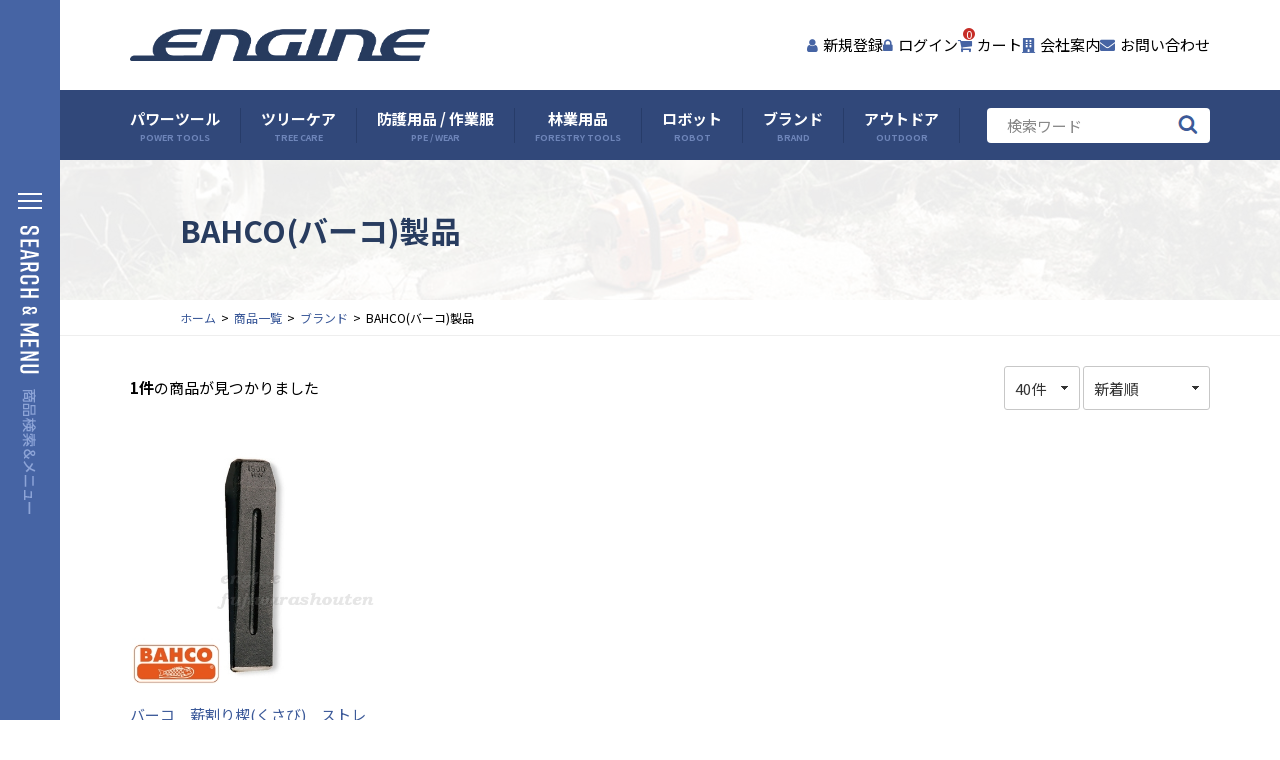

--- FILE ---
content_type: text/html; charset=UTF-8
request_url: https://fujiwara-shouten.com/products/list?category_id=2362
body_size: 305522
content:

<!DOCTYPE html>
<html lang="ja">
<head prefix="og: http://ogp.me/ns# fb: http://ogp.me/ns/fb# product: http://ogp.me/ns/product#">
    <meta charset="utf-8">
    <meta name="viewport" content="width=device-width, initial-scale=1, shrink-to-fit=no">
    <meta name="eccube-csrf-token" content="DbvZBLNJO7co1-V_4KFlCg8-0zFnTKyTTMjqGliw5Jo">
        <title>BAHCO(バーコ)製品 - 円陣 オンラインショップ ENGINE ONLINE SHOP</title>


        <meta name="author" content="ENGINE">
	<meta name="description" content="ONLINE SHOPではチェンソーや刈払機等の林業機械を販売しております。　 『 Premium shop HUSQVARNA NARA 』 も同敷地内で営んでおります。">
	<meta name="keywords" content="ハスクバーナ,チェンソー,チェーンソー,刈払機,草刈機,枝打機,林業機械,通信販売,円陣,藤原商店">

	<link rel="stylesheet" href="https://use.fontawesome.com/releases/v5.11.2/css/all.css" />
    <link rel="stylesheet" href="//cdnjs.cloudflare.com/ajax/libs/font-awesome/4.7.0/css/font-awesome.min.css">
    <link rel="stylesheet" href="/html/template/cectpl/assets/css/html5reset-1.6.1.css">
    <link rel="stylesheet" href="/html/template/cectpl/assets/css/slick.css">
    <link rel="stylesheet" href="/html/template/cectpl/assets/css/simplebar.min.css">
    <link rel="stylesheet" href="/html/template/cectpl/assets/css/style.css">
    <link rel="stylesheet" href="/html/template/cectpl/assets/css/tablet.css" media="screen and (min-width: 600px) and (max-width: 1024px)">
    <link rel="stylesheet" href="/html/template/cectpl/assets/css/sphone.css" media="screen and (max-width: 599px)">
    <link rel="stylesheet" href="/html/template/cectpl/assets/css/extra.css">
        <script src="https://code.jquery.com/jquery-3.3.1.min.js" integrity="sha256-FgpCb/KJQlLNfOu91ta32o/NMZxltwRo8QtmkMRdAu8=" crossorigin="anonymous"></script>
	
<link rel="preconnect" href="https://fonts.googleapis.com">
<link rel="preconnect" href="https://fonts.gstatic.com" crossorigin>
<link href="https://fonts.googleapis.com/css2?family=Noto+Sans+JP:wght@100;300;400;500;700;900&family=Noto+Serif+JP:wght@200;300;400;500;600;700;900&family=Roboto:ital,wght@0,100;0,300;0,400;0,500;0,700;0,900;1,100;1,300;1,400;1,500;1,700;1,900&display=swap" rel="stylesheet">
<meta name="google-site-verification" content="h2UAfoHlVnkVuCaN-Fn9SrKFVoIQOq4jogOzVzKr-PQ" />
<meta name="google-site-verification" content="lS4mw_gjWmYJIJi5_3fJpNSfP1beLqIaXv2JtD87nZA" />
<meta name="msapplication-square70x70logo" content="/html/template/cectpl/assets/favicons/site-tile-70x70.png">
<meta name="msapplication-square150x150logo" content="/html/template/cectpl/assets/favicons/site-tile-150x150.png">
<meta name="msapplication-wide310x150logo" content="/html/template/cectpl/assets/favicons/site-tile-310x150.png">
<meta name="msapplication-square310x310logo" content="/html/template/cectpl/assets/favicons/site-tile-310x310.png">
<meta name="msapplication-TileColor" content="#4664a4">
<link rel="shortcut icon" type="image/vnd.microsoft.icon" href="/html/template/cectpl/assets/favicons/favicon.ico">
<link rel="icon" type="image/vnd.microsoft.icon" href="/html/template/cectpl/assets/favicons/favicon.ico">
<link rel="apple-touch-icon" sizes="57x57" href="/html/template/cectpl/assets/favicons/apple-touch-icon-57x57.png">
<link rel="apple-touch-icon" sizes="60x60" href="/html/template/cectpl/assets/favicons/apple-touch-icon-60x60.png">
<link rel="apple-touch-icon" sizes="72x72" href="/html/template/cectpl/assets/favicons/apple-touch-icon-72x72.png">
<link rel="apple-touch-icon" sizes="76x76" href="/html/template/cectpl/assets/favicons/apple-touch-icon-76x76.png">
<link rel="apple-touch-icon" sizes="114x114" href="/html/template/cectpl/assets/favicons/apple-touch-icon-114x114.png">
<link rel="apple-touch-icon" sizes="120x120" href="/html/template/cectpl/assets/favicons/apple-touch-icon-120x120.png">
<link rel="apple-touch-icon" sizes="144x144" href="/html/template/cectpl/assets/favicons/apple-touch-icon-144x144.png">
<link rel="apple-touch-icon" sizes="152x152" href="/html/template/cectpl/assets/favicons/apple-touch-icon-152x152.png">
<link rel="apple-touch-icon" sizes="180x180" href="/html/template/cectpl/assets/favicons/apple-touch-icon-180x180.png">
<link rel="icon" type="image/png" sizes="36x36" href="/html/template/cectpl/assets/favicons/android-chrome-36x36.png">
<link rel="icon" type="image/png" sizes="48x48" href="/html/template/cectpl/assets/favicons/android-chrome-48x48.png">
<link rel="icon" type="image/png" sizes="72x72" href="/html/template/cectpl/assets/favicons/android-chrome-72x72.png">
<link rel="icon" type="image/png" sizes="96x96" href="/html/template/cectpl/assets/favicons/android-chrome-96x96.png">
<link rel="icon" type="image/png" sizes="128x128" href="/html/template/cectpl/assets/favicons/android-chrome-128x128.png">
<link rel="icon" type="image/png" sizes="144x144" href="/html/template/cectpl/assets/favicons/android-chrome-144x144.png">
<link rel="icon" type="image/png" sizes="152x152" href="/html/template/cectpl/assets/favicons/android-chrome-152x152.png">
<link rel="icon" type="image/png" sizes="192x192" href="/html/template/cectpl/assets/favicons/android-chrome-192x192.png">
<link rel="icon" type="image/png" sizes="256x256" href="/html/template/cectpl/assets/favicons/android-chrome-256x256.png">
<link rel="icon" type="image/png" sizes="384x384" href="/html/template/cectpl/assets/favicons/android-chrome-384x384.png">
<link rel="icon" type="image/png" sizes="512x512" href="/html/template/cectpl/assets/favicons/android-chrome-512x512.png">
<link rel="icon" type="image/png" sizes="36x36" href="/html/template/cectpl/assets/favicons/icon-36x36.png">
<link rel="icon" type="image/png" sizes="48x48" href="/html/template/cectpl/assets/favicons/icon-48x48.png">
<link rel="icon" type="image/png" sizes="72x72" href="/html/template/cectpl/assets/favicons/icon-72x72.png">
<link rel="icon" type="image/png" sizes="96x96" href="/html/template/cectpl/assets/favicons/icon-96x96.png">
<link rel="icon" type="image/png" sizes="128x128" href="/html/template/cectpl/assets/favicons/icon-128x128.png">
<link rel="icon" type="image/png" sizes="144x144" href="/html/template/cectpl/assets/favicons/icon-144x144.png">
<link rel="icon" type="image/png" sizes="152x152" href="/html/template/cectpl/assets/favicons/icon-152x152.png">
<link rel="icon" type="image/png" sizes="160x160" href="/html/template/cectpl/assets/favicons/icon-160x160.png">
<link rel="icon" type="image/png" sizes="192x192" href="/html/template/cectpl/assets/favicons/icon-192x192.png">
<link rel="icon" type="image/png" sizes="196x196" href="/html/template/cectpl/assets/favicons/icon-196x196.png">
<link rel="icon" type="image/png" sizes="256x256" href="/html/template/cectpl/assets/favicons/icon-256x256.png">
<link rel="icon" type="image/png" sizes="384x384" href="/html/template/cectpl/assets/favicons/icon-384x384.png">
<link rel="icon" type="image/png" sizes="512x512" href="/html/template/cectpl/assets/favicons/icon-512x512.png">
<link rel="icon" type="image/png" sizes="16x16" href="/html/template/cectpl/assets/favicons/icon-16x16.png">
<link rel="icon" type="image/png" sizes="24x24" href="/html/template/cectpl/assets/favicons/icon-24x24.png">
<link rel="icon" type="image/png" sizes="32x32" href="/html/template/cectpl/assets/favicons/icon-32x32.png">
    <script>
        $(function() {
            $.ajaxSetup({
                'headers': {
                    'ECCUBE-CSRF-TOKEN': $('meta[name="eccube-csrf-token"]').attr('content')
                }
            });
        });
    </script>
                            <script>
// カートへ追加ボタン以外のHTML5のform validationを無効化する
$(function(){
    $('form').not('form[action*="/products/add_cart/"]').attr('novalidate', 'novalidate');
});
</script>

<link rel="preconnect" href="https://fonts.googleapis.com">
<link rel="preconnect" href="https://fonts.gstatic.com" crossorigin>
<link href="https://fonts.googleapis.com/css2?family=Noto+Sans+JP:wght@100;300;400;500;700;900&family=Noto+Serif+JP:wght@200;300;400;500;600;700;900&family=Roboto:ital,wght@0,100;0,300;0,400;0,500;0,700;0,900;1,100;1,300;1,400;1,500;1,700;1,900&display=swap" rel="stylesheet">
<meta name="google-site-verification" content="h2UAfoHlVnkVuCaN-Fn9SrKFVoIQOq4jogOzVzKr-PQ" />
<meta name="google-site-verification" content="lS4mw_gjWmYJIJi5_3fJpNSfP1beLqIaXv2JtD87nZA" />
<meta name="msapplication-square70x70logo" content="/html/template/cectpl/assets/favicons/site-tile-70x70.png">
<meta name="msapplication-square150x150logo" content="/html/template/cectpl/assets/favicons/site-tile-150x150.png">
<meta name="msapplication-wide310x150logo" content="/html/template/cectpl/assets/favicons/site-tile-310x150.png">
<meta name="msapplication-square310x310logo" content="/html/template/cectpl/assets/favicons/site-tile-310x310.png">
<meta name="msapplication-TileColor" content="#4664a4">
<link rel="shortcut icon" type="image/vnd.microsoft.icon" href="/html/template/cectpl/assets/favicons/favicon.ico">
<link rel="icon" type="image/vnd.microsoft.icon" href="/html/template/cectpl/assets/favicons/favicon.ico">
<link rel="apple-touch-icon" sizes="57x57" href="/html/template/cectpl/assets/favicons/apple-touch-icon-57x57.png">
<link rel="apple-touch-icon" sizes="60x60" href="/html/template/cectpl/assets/favicons/apple-touch-icon-60x60.png">
<link rel="apple-touch-icon" sizes="72x72" href="/html/template/cectpl/assets/favicons/apple-touch-icon-72x72.png">
<link rel="apple-touch-icon" sizes="76x76" href="/html/template/cectpl/assets/favicons/apple-touch-icon-76x76.png">
<link rel="apple-touch-icon" sizes="114x114" href="/html/template/cectpl/assets/favicons/apple-touch-icon-114x114.png">
<link rel="apple-touch-icon" sizes="120x120" href="/html/template/cectpl/assets/favicons/apple-touch-icon-120x120.png">
<link rel="apple-touch-icon" sizes="144x144" href="/html/template/cectpl/assets/favicons/apple-touch-icon-144x144.png">
<link rel="apple-touch-icon" sizes="152x152" href="/html/template/cectpl/assets/favicons/apple-touch-icon-152x152.png">
<link rel="apple-touch-icon" sizes="180x180" href="/html/template/cectpl/assets/favicons/apple-touch-icon-180x180.png">
<link rel="icon" type="image/png" sizes="36x36" href="/html/template/cectpl/assets/favicons/android-chrome-36x36.png">
<link rel="icon" type="image/png" sizes="48x48" href="/html/template/cectpl/assets/favicons/android-chrome-48x48.png">
<link rel="icon" type="image/png" sizes="72x72" href="/html/template/cectpl/assets/favicons/android-chrome-72x72.png">
<link rel="icon" type="image/png" sizes="96x96" href="/html/template/cectpl/assets/favicons/android-chrome-96x96.png">
<link rel="icon" type="image/png" sizes="128x128" href="/html/template/cectpl/assets/favicons/android-chrome-128x128.png">
<link rel="icon" type="image/png" sizes="144x144" href="/html/template/cectpl/assets/favicons/android-chrome-144x144.png">
<link rel="icon" type="image/png" sizes="152x152" href="/html/template/cectpl/assets/favicons/android-chrome-152x152.png">
<link rel="icon" type="image/png" sizes="192x192" href="/html/template/cectpl/assets/favicons/android-chrome-192x192.png">
<link rel="icon" type="image/png" sizes="256x256" href="/html/template/cectpl/assets/favicons/android-chrome-256x256.png">
<link rel="icon" type="image/png" sizes="384x384" href="/html/template/cectpl/assets/favicons/android-chrome-384x384.png">
<link rel="icon" type="image/png" sizes="512x512" href="/html/template/cectpl/assets/favicons/android-chrome-512x512.png">
<link rel="icon" type="image/png" sizes="36x36" href="/html/template/cectpl/assets/favicons/icon-36x36.png">
<link rel="icon" type="image/png" sizes="48x48" href="/html/template/cectpl/assets/favicons/icon-48x48.png">
<link rel="icon" type="image/png" sizes="72x72" href="/html/template/cectpl/assets/favicons/icon-72x72.png">
<link rel="icon" type="image/png" sizes="96x96" href="/html/template/cectpl/assets/favicons/icon-96x96.png">
<link rel="icon" type="image/png" sizes="128x128" href="/html/template/cectpl/assets/favicons/icon-128x128.png">
<link rel="icon" type="image/png" sizes="144x144" href="/html/template/cectpl/assets/favicons/icon-144x144.png">
<link rel="icon" type="image/png" sizes="152x152" href="/html/template/cectpl/assets/favicons/icon-152x152.png">
<link rel="icon" type="image/png" sizes="160x160" href="/html/template/cectpl/assets/favicons/icon-160x160.png">
<link rel="icon" type="image/png" sizes="192x192" href="/html/template/cectpl/assets/favicons/icon-192x192.png">
<link rel="icon" type="image/png" sizes="196x196" href="/html/template/cectpl/assets/favicons/icon-196x196.png">
<link rel="icon" type="image/png" sizes="256x256" href="/html/template/cectpl/assets/favicons/icon-256x256.png">
<link rel="icon" type="image/png" sizes="384x384" href="/html/template/cectpl/assets/favicons/icon-384x384.png">
<link rel="icon" type="image/png" sizes="512x512" href="/html/template/cectpl/assets/favicons/icon-512x512.png">
<link rel="icon" type="image/png" sizes="16x16" href="/html/template/cectpl/assets/favicons/icon-16x16.png">
<link rel="icon" type="image/png" sizes="24x24" href="/html/template/cectpl/assets/favicons/icon-24x24.png">
<link rel="icon" type="image/png" sizes="32x32" href="/html/template/cectpl/assets/favicons/icon-32x32.png">
    <PageMap>
	<DataObject type="thumbnail">
		<Attribute name="src" value="https://fujiwara-shouten.com/html/template/cectpl/assets/img/ogp.png"/>
		<Attribute name="width" value="700"/>
		<Attribute name="height" value="500"/>
	</DataObject>
</PageMap>
</head>
<body id="page_product_list" class="product_page default">
<div id="container" class="container">
	<div class="side-menu-group">
	<div class="side-menu-bar">
		<div class="side-menu-btn side-menu-btn-open"><img src="/html/template/cectpl/assets/img/menu-bar.png" alt="OPEN" /></div>
		<div class="side-menu-btn side-menu-btn-close"><img src="/html/template/cectpl/assets/img/menu-bar-close.png" alt="OPEN" /></div>
	</div>
	<div class="side-menu">
		<div class="side-logo"><a href="/"><img src="/html/template/cectpl/assets/img/side-logo.png" alt="ENGINE - 円陣"></a></div>
		<div class="side-menu-shopparts">
			<div class="ec-cartNaviWrap">
    <div class="ec-cartNavi">
		<div class="icon"><a href="/cart"><i class="ec-cartNavi__icon fas fa-shopping-cart"></i></a></div>
		<div class="texts">
			<div class="quantity">0点</div>
			<div class="ec-cartNavi__label">
				<div class="ec-cartNavi__price">￥0</div>
			</div>
		</div>
    </div>
            <div class="ec-cartNaviNull">
            <div class="ec-cartNaviNull__message">
                <p>現在カート内に商品はございません。</p>
            </div>
        </div>
    </div>

			
<div class="side-login">
	<i class="fas fa-user"></i>
    		<a href="/mypage/login">ログイン<br />新規会員登録</a>
    </div>

		</div>
		<div class="side-menu-search"><div class="ec-headerSearch">
    <form method="get" class="searchform" action="/products/list">
        <div class="ec-headerSearch__category">
            <div class="ec-select ec-select_search">
                            <select name="category_id" class="category_id"><option value="">全ての商品</option><option value="1913">パワーツール</option><option value="1921">　チェンソー</option><option value="4145">　　Husqvarna(ハスクバーナ)製品</option><option value="4150">　　shindaiwa(新ダイワ)製品</option><option value="4153">　　KIORITZ(共立)製品</option><option value="4148">　　ZENOAH(ゼノア)製品</option><option value="1922">　　エンジンチェンソー</option><option value="1944">　　バッテリー・電動チェンソー</option><option value="1932">　ガイドバー</option><option value="4155">　　Husqvarna(ハスクバーナ)製品</option><option value="4156">　　STIHL(スチール)製品</option><option value="4165">　　SUGIHARA(スギハラ/ダイアトップ)製品</option><option value="4170">　　KIORITZ(共立)製品</option><option value="4177">　　shindaiwa(新ダイワ)製品</option><option value="4175">　　OREGON(オレゴン)製品</option><option value="4182">　　TSUMURA(ツムラ/末廣精工)製品</option><option value="4186">　　SAMURAI LEGEND(サムライレジェンド/ハリマ興産)製品</option><option value="4189">　　ZENOAH(ゼノア)製品</option><option value="1951">　　スプロケットノーズバー</option><option value="1950">　　先端交換式スプロケットノーズバー</option><option value="1949">　　ハードノーズバー</option><option value="1948">　　カービングバー</option><option value="1947">　　ハーベスター・プロセッサー用ガイドバー</option><option value="1946">　　オレゴン　パワーシャープ</option><option value="1945">　　ガイドバーカバー</option><option value="2128">　　交換用先端スプロケットノーズ</option><option value="2127">　　先端ノーズ交換キット</option><option value="1933">　ソーチェン</option><option value="4127">　　OREGON(オレゴン)製品</option><option value="4131">　　Husqvarna(ハスクバーナ)製品</option><option value="4134">　　STIHL(スチール)製品</option><option value="4132">　　YAMABIKO(やまびこ)製品</option><option value="4133">　　TSUMURA(ツムラ/末廣精工)製品</option><option value="2090">　　1/4”LPピッチ・0.043”ゲージ</option><option value="2089">　　0.325”LPピッチ・0.043”ゲージ</option><option value="2088">　　3/8”LPピッチ・0.043”ゲージ</option><option value="2087">　　3/8”LPピッチ・0.050”ゲージ</option><option value="2086">　　1/4”ピッチ・0.050”ゲージ</option><option value="2085">　　0.325”ピッチ・0.050”ゲージ</option><option value="2084">　　0.325”ピッチ・0.058”ゲージ</option><option value="2083">　　0.325”ピッチ・0.063”ゲージ</option><option value="2082">　　3/8”ピッチ・0.050”ゲージ</option><option value="2081">　　3/8”ピッチ・0.058”ゲージ</option><option value="2080">　　3/8”ピッチ・0.063”ゲージ</option><option value="2079">　　0.404”ピッチ・0.063”ゲージ</option><option value="2078">　　0.404”ピッチ・0.080”ゲージ</option><option value="2001">　　根切りソーチェン・レスキュー用チェンソー替刃</option><option value="2003">　　チェンブレーカー&amp;リベットスピナー</option><option value="2004">　　タイストラップ・リベット付タイストラップ</option><option value="1934">　ソーチェン目立て用品</option><option value="2014">　　丸やすり</option><option value="2013">　　平やすり</option><option value="2012">　　六角やすり(ダブルベベル・スリーコーナー)</option><option value="2011">　　ダイヤモンドやすり(砥石)</option><option value="2010">　　やすりハンドル</option><option value="2009">　　目立て用ゲージ</option><option value="2008">　　ホルダー・ガイド関連用品</option><option value="2007">　　目立てクランプ(スタンプバイス)</option><option value="2006">　　目立て用品セット</option><option value="2005">　　目立て機</option><option value="3027">　　その他</option><option value="1935">　チェンソーメンテナンス(工具)</option><option value="2917">　　クリーナー</option><option value="2015">　　メンテナンスツール</option><option value="1936">　チェンソーメンテナンス(部品)</option><option value="2034">　　エアフィルター・シリンダーカバー</option><option value="2033">　　シリンダー・ピストン</option><option value="2032">　　クラッチ・チェンスプロケット・クラッチスプリング</option><option value="2031">　　クラッチカバー・チェンブレーキシステム</option><option value="2030">　　オイルポンプ・ウォームギア・オイルホース</option><option value="2029">　　フロントハンドル・マフラー</option><option value="2028">　　リコイルスターター・スターターロープ</option><option value="2027">　　タンクキャップ</option><option value="3131">　　燃料フィルター・燃料ホース・燃料タンク</option><option value="2026">　　防振スプリング・防振ゴム</option><option value="2025">　　クランクシャフト・クランクケース・フライホイール</option><option value="2024">　　キャブレター・ダイアフラム・ガスケット</option><option value="2023">　　スパークプラグ・プラグキャップ</option><option value="2022">　　チェンキャッチャー・バンパースパイク</option><option value="2021">　　イグニッションコイル・イグニッションモジュール</option><option value="2020">　　スロットルレバー・ストップスイッチ・チョークレバー</option><option value="2018">　　ナット・ボルト・スクリュー・デカール</option><option value="2017">　　その他</option><option value="3341">　バッテリー・充電器</option><option value="3342">　　バッテリー</option><option value="3343">　　充電器</option><option value="3822">　　アクセサリー</option><option value="1937">　オイル類・燃料携行缶・オイル缶</option><option value="2035">　　燃料携行缶・オイル缶</option><option value="2037">　　チェンソー用各種オイル</option><option value="2036">　　チェンソー用各種オイル　大容量(一斗缶/18L缶/20L缶)</option><option value="1938">　刈払機(草刈機)</option><option value="2125">　　エンジン刈払機(草刈機)</option><option value="2124">　　バッテリー刈払機(草刈機)</option><option value="2046">　　チップソー</option><option value="2045">　　三枚刃・笹刈刃・ブレードソー</option><option value="2044">　　笹刈刃用メンテナンス用品</option><option value="2043">　　刈払機(草刈機)用ナイロンコード・ブレード</option><option value="2042">　　刈払機(草刈機)用メンテナンスツール(工具)</option><option value="2041">　　刈払機(草刈機)用アタッチメント</option><option value="2040">　　刈払機(草刈機)用修理パーツ</option><option value="2039">　　刈払機(草刈機)用ハーネス・肩掛けバンド</option><option value="2038">　　刈払(草刈)用作業着</option><option value="1939">　パワーカッター</option><option value="2049">　　エンジンカッター</option><option value="2047">　　カッター関連商品</option><option value="1940">　ブロワー</option><option value="2051">　　エンジンブロワー</option><option value="2050">　　バッテリーブロワー</option><option value="1941">　ヘッジトリマー</option><option value="2055">　　エンジンヘッジトリマー</option><option value="2054">　　バッテリーヘッジトリマー</option><option value="2053">　　電動ヘッジトリマー</option><option value="2052">　　ヘッジトリマー刃研ぎ機</option><option value="1942">　芝刈機</option><option value="2059">　　エンジンローンモア(芝刈機・雑草刈機)</option><option value="2058">　　バッテリーローンモア(芝刈機・雑草刈機)</option><option value="2057">　　手動式ローンモア(芝刈機・雑草刈機)</option><option value="2056">　　ラジコン草刈機</option><option value="1943">　その他パワーツール</option><option value="2900">　　ウィンチ</option><option value="2067">　　散布機</option><option value="2066">　　噴霧器</option><option value="2065">　　高枝ヘッジトリマー</option><option value="2064">　　高枝プルーナ</option><option value="2062">　　オーガ(アースオーガ)</option><option value="4232">　　ハンディーカッター・ブランチカッター・ガーデンカッター</option><option value="2060">　　ポールソー</option><option value="2061">　　その他(部品)</option><option value="4248">　　アクセサリー</option><option value="3899">　　その他</option><option value="3861">　その他ツール</option><option value="2925">　キャンペーン</option><option value="1914">ツリーケア</option><option value="2189">　クライミング</option><option value="2208">　　ロープ</option><option value="2207">　　ハーネス</option><option value="2206">　　クライミング用カラビナ・コネクター</option><option value="2205">　　プルージックコード・スプリットテール</option><option value="2204">　　クライミング用プーリー・スイベル</option><option value="2203">　　アッセンダー・ディッセンダー</option><option value="2202">　　メカニカルフリクションデバイス</option><option value="2201">　　リングセーバー・バークセーバー・アンカーデバイス</option><option value="2200">　　スローライン・スローウエイト・スローバッグ</option><option value="2199">　　ワークポジショニングランヤード・ワークポジショニングデバイス</option><option value="2198">　　クライミングスパイク(クライミングスパー)</option><option value="2197">　　ツールランヤード</option><option value="2196">　　ロープクランプ・ロープグラブ</option><option value="2195">　　ライフライン・モバイルフォールアレスター・エネルギーアブソーバー</option><option value="2194">　　ヘルメット・ウェア・シューズ</option><option value="2193">　　ヘッドランプ</option><option value="2192">　　バッグ</option><option value="2191">　　アクセサリー</option><option value="2190">　　キット(セット)</option><option value="2188">　リギング</option><option value="2217">　　ロープ</option><option value="2216">　　スリング</option><option value="2215">　　リギング用カラビナ</option><option value="2214">　　リギング用プーリー</option><option value="2213">　　リギングプレート・リング</option><option value="2212">　　ロワーリングデバイス(ポーターラップ・リギングウインチ)</option><option value="2211">　　アンカー</option><option value="4240">　　バッグ</option><option value="2210">　　アクセサリー</option><option value="2209">　　キット(セット)</option><option value="4226">　ランドスケーピング &amp; ガーデニング</option><option value="4228">　　レーキ/熊手</option><option value="4227">　　ガーデンホース</option><option value="1915">防護用品/作業服</option><option value="2228">　ヘルメット</option><option value="2230">　　ヘルメット本体</option><option value="2229">　　ヘルメットアクセサリー</option><option value="2863">　イヤマフ(耳あて)・耳栓</option><option value="2862">　サングラス・ゴーグル・フェイスガード</option><option value="2860">　ベルト・サスペンダー</option><option value="2227">　防護トップス</option><option value="2231">　　防護ジャケット</option><option value="2226">　トップス</option><option value="2242">　　インナー</option><option value="3609">　　下着</option><option value="2225">　防護ボトムス</option><option value="2237">　　防護ズボン</option><option value="2236">　　チャップス</option><option value="2224">　ボトムス</option><option value="2858">　　レインズボン</option><option value="2238">　　ズボン</option><option value="2243">　　インナー</option><option value="2244">　　下着</option><option value="2855">　脚絆(きゃはん)・脛(すね)当て・サポーター</option><option value="2223">　作業靴</option><option value="2239">　　プロテクティブ・ブーツ(安全靴・防護靴)</option><option value="2240">　　足袋(たび)・スパイクシューズ</option><option value="3877">　　トレッキングシューズ</option><option value="2241">　　作業靴アクセサリー</option><option value="2221">　グローブ</option><option value="2246">　　防振手袋・林業作業用手袋</option><option value="2245">　　ロープワークグローブ</option><option value="3568">　　アームカバー</option><option value="2220">　キャップ</option><option value="2866">　空調服</option><option value="3777">　バッグ・ツールバッグ</option><option value="3778">　　バッグ</option><option value="4243">　　ケース</option><option value="2219">　アクセサリー・タオル・小物</option><option value="2218">　メンテナンス用品</option><option value="2248">　　洗剤</option><option value="1916">林業用品</option><option value="2264">　斧(おの)</option><option value="2289">　　枝打斧</option><option value="2288">　　薪割り斧</option><option value="2287">　　万能斧・枝払い用斧</option><option value="2286">　　手斧</option><option value="2285">　　特殊斧</option><option value="2284">　　斧用メンテナンス製品</option><option value="2263">　鋸(のこぎり)</option><option value="3841">　　直柄鋸</option><option value="2283">　　折込鋸</option><option value="2281">　　高枝鋸</option><option value="2280">　　鞘入鋸</option><option value="2848">　　替え刃・アクセサリー</option><option value="2279">　　メンテナンス製品</option><option value="3718">　鉈(なた)</option><option value="2260">　鎌(かま)</option><option value="2259">　鋏(はさみ)</option><option value="2262">　ハンマー</option><option value="2278">　　ソフトハンマー</option><option value="2277">　　スレッジハンマー</option><option value="2276">　　無反動ハンマー</option><option value="2275">　　鉄ハンマー</option><option value="2274">　　アクセサリー</option><option value="2258">　伐採補助道具</option><option value="2273">　　ツールベルト</option><option value="2272">　　伐採楔(くさび・クサビ)</option><option value="2271">　　スピンドルウェッジ・電動特殊くさび</option><option value="2270">　　測量道具</option><option value="2269">　　インパクトバー・ブレイキングバー</option><option value="2268">　　リフティングフック・トング</option><option value="2267">　　テープ・マーカー</option><option value="2266">　　虫よけ・忌避剤</option><option value="2265">　　その他</option><option value="1917">ロボット</option><option value="2290">　ロボット芝刈機・オートモア</option><option value="2292">　　オートモア本体</option><option value="2291">　　オートモアアクセサリー</option><option value="1918">ブランド</option><option value="4064">　その他</option><option value="4067">　　ロープ</option><option value="4066">　　アクセサリー</option><option value="2364">　ブランドグッズ</option><option value="2371">　　トイ(おもちゃ)シリーズ</option><option value="2369">　　小物</option><option value="2368">　　キャップ</option><option value="2367">　　トップス</option><option value="2366">　　ズボン</option><option value="2365">　　バッグ</option><option value="2363">　ACO(全農クミックス)製品</option><option value="4252">　Arbortec(アーバーテック)製品</option><option value="4233">　Arbpro(アーボプロ)製品</option><option value="4037">　Atop Racing Cut(エートップ レーシングカット)製品</option><option value="2362" selected="selected">　BAHCO(バーコ)製品</option><option value="2361">　BaSt-Ing(バスティング)製品</option><option value="2342">　BISON(バイソン)製品</option><option value="2360">　Buckingham(バッキンガム)製品</option><option value="2359">　CAMP(カンプ)製品</option><option value="2358">　CHAMPION(チャンピオン)製品</option><option value="2357">　ClimbingTechnology(クライミングテクノロジー)製品</option><option value="4238">　Courant(クーラント)製品</option><option value="2356">　Distel(ディステル)製品</option><option value="2355">　DMM(ディーエムエム)製品</option><option value="2354">　ECHO(エコー)製品</option><option value="2353">　EDELRID(エーデルリッド)製品</option><option value="4031">　ENGINE(エンジン)オリジナル製品</option><option value="2352">　FELCO(フェルコ)製品</option><option value="2351">　finetrack(ファイントラック)製品</option><option value="2350">　FIRESIDE(ファイヤーサイド)製品</option><option value="2349">　FUJI(フジ鋼業/鬼の爪)製品</option><option value="2348">　GA・GS・sita(三共CO)製品</option><option value="4225">　GARDENA(ガルデナ)製品</option><option value="4230">　　コンビシステム</option><option value="4229">　　ガーデンホースボックス</option><option value="2347">　GRANITEGEAR(グラナイトギア)製品</option><option value="2346">　GRANSFORS BRUKS(グレンスフォシュ・ブルークス)製品</option><option value="2345">　HALDER(ハルダー)製品</option><option value="2344">　HARKEN(ハーケン)製品</option><option value="2343">　HEART(ハートフル)製品</option><option value="3661">　Helko(ヘルコ)</option><option value="2341">　Hultafors(フルターフォッシュ)製品</option><option value="2340">　Husqvarna(ハスクバーナ)製品</option><option value="4236">　ISC(アイエスシー)製品</option><option value="4235">　K &amp; H(ケーアンドエイチ)製品</option><option value="3332">　KAAZ(カーツ)製品</option><option value="2339">　KASK(カスク)製品</option><option value="2338">　KIORITZ(共立)製品</option><option value="2337">　KITAMURA(北村製作所/ジズライザー)製品</option><option value="2336">　KONG(コング)製品</option><option value="2335">　MAC GREEN(マックグリーン)製品</option><option value="2334">　makita(マキタ)製品</option><option value="2333">　MARTEC(マーテック)製品</option><option value="4039">　mont-bell（mont-bell）製品</option><option value="2332">　Mt.SUMI (マウント・スミ)製品</option><option value="2331">　NGK(日本特殊陶業)製品</option><option value="2330">　Nishigaki(ニシガキ工業)製品</option><option value="2329">　Nishiyama(西山商会)製品</option><option value="2328">　NOTCH(ノッチ)製品</option><option value="2327">　N-rit(エヌリット)製品</option><option value="4038">　OPTIMUS(オプティマス) 製品</option><option value="2326">　OREGON(オレゴン)製品</option><option value="2325">　PETZL(ペツル)プロフェッショナル製品</option><option value="2324">　PETZL(ペツル)製品</option><option value="2323">　PFANNER(ファナー)製品</option><option value="2322">　PFERD(フェアード)製品</option><option value="4239">　Pink Products(ピンクプロダクト)</option><option value="4251">　PORTABLE WINCH(ポータブルウインチ)製品</option><option value="4242">　Profiforst(プロフィフォースト)製品</option><option value="2321">　rock exotica(ロックエキゾチカ)製品</option><option value="2320">　roc&#039;teryx(ロックテリクス)製品</option><option value="2319">　SAF(小林鉄工所)製品</option><option value="2318">　SAMURAI LEGEND(サムライレジェンド/ハリマ興産)製品</option><option value="2317">　shindaiwa(新ダイワ)製品</option><option value="2316">　Silky(シルキー)製品</option><option value="2315">　Singingrock(シンギングロック)製品</option><option value="2314">　SIP PROTECTION(シッププロテクション)製品</option><option value="2313">　SKD(荘快堂)製品</option><option value="4241">　STEIN(ステイン)製品</option><option value="2312">　STIHL(スチール)製品</option><option value="2311">　SUGIHARA(スギハラ/ダイアトップ)製品</option><option value="2310">　TAIYO(大洋製器工業)製品</option><option value="2309">　tecomec(テコメック)製品</option><option value="2308">　Teufelberger(トゥーフェルベルガー)製品</option><option value="2307">　TIRFOR(チルホール)製品</option><option value="2306">　TOYO(トーヨ)製品</option><option value="4247">　TOYO SAFETY(トーヨーセフティー)製品</option><option value="2305">　TREEPRO(ツリープロ)製品</option><option value="4249">　Treezers(ツリーザーズ)製品</option><option value="2304">　TSUMURA(ツムラ/津村鋼業)製品</option><option value="2303">　TSUMURA(ツムラ/末廣精工)製品</option><option value="2302">　vallorbe(バローベ)製品</option><option value="2301">　VALLORBE(バローベ)製品</option><option value="2300">　WAKO(和光商事)製品</option><option value="2299">　WALBRO(ウォルブロー)製品</option><option value="2298">　YANASE(ヤナセ製油)製品</option><option value="2297">　ZAMA(ザマ)製品</option><option value="4234">　Zamberlan(ザンバラン)製品</option><option value="2296">　ZENOAH(ゼノア)製品</option><option value="2295">　3M PELTOR(スリーエム ペルター)製品</option><option value="2294">　八戸森林組合製品</option><option value="1919">アウトドア</option><option value="1920">アウトレット</option></select>
    
            </div>
        </div>
        <div class="ec-headerSearch__keyword">
            <div class="ec-input">
                <input type="search" name="name" maxlength="50" class="search-name" placeholder="キーワードを入力" />
                <button class="ec-headerSearch__keywordBtn" type="submit">
                    <div class="ec-icon">
                        <img src="/html/template/cectpl/assets/icon/search-dark.svg" alt="">
                    </div>
                </button>
            </div>
        </div>
    </form>
</div>
</div>
		
		<nav class="side-nav"><ul>
	<li><a href="/">ホーム</a></li>
	<li><a href="/products/list">商品一覧</a></li>
	<li class="cat"><a href="javascript:void(0);">カテゴリから探す</a></li>
	<li class="brand"><a href="javascript:void(0);">メーカーから探す</a></li>
	<li class="chainsaw"><a href="javascript:void(0);">チェンソー部品を探す</a></li>
</ul>
<ul>
	<li><a href="/payment">お支払方法・送料</a></li>
	<li><a href="/repair">アフターフォロー・修理</a></li>
	<li><a href="/help/privacy">個人情報の取り扱い</a></li>
	<li><a href="/help/tradelaw">特定商取引に関する記載</a></li>
	<li><a href="/company">会社案内</a></li>
</ul></nav>
		<div class="side-contact"><a href="/contact"><i class="fas fa-envelope"></i>お問い合わせ</a></div>
	</div>
	<div class="side-menu-main side-menu-main01">
		<div class="side-category clearfix">
			<ul>
	<li>
	<div class="image">
	<div class="image-inner"><a href="/products/list?category_id=1913"><img alt="パワーツール" src="/html/upload/kcfinder/images/main-cat01%281%29.png" /></a></div>
	</div>

	<p><a href="/products/list?category_id=1913">パワーツール</a></p>
	</li>
	<li>
	<div class="image">
	<div class="image-inner"><a href="/products/list?category_id=1914"><img alt="ツリーケア" src="/html/upload/kcfinder/images/main-cat02%281%29.png" /></a></div>
	</div>

	<p><a href="/products/list?category_id=1914">ツリーケア</a></p>
	</li>
	<li>
	<div class="image">
	<div class="image-inner"><a href="/products/list?category_id=1915"><img alt="防護用品 / 作業服" src="/html/upload/kcfinder/images/main-cat03_03.png" /></a></div>
	</div>

	<p><a href="/products/list?category_id=1915">防護用品 / 作業服</a></p>
	</li>
	<li>
	<div class="image">
	<div class="image-inner"><a href="/products/list?category_id=1916"><img alt="林業用品" src="/html/upload/kcfinder/images/main-cat04%281%29.png" /></a></div>
	</div>

	<p><a href="/products/list?category_id=1916">林業用品</a></p>
	</li>
	<li>
	<div class="image">
	<div class="image-inner"><a href="/products/list?category_id=1917"><img alt="ロボット" src="/html/upload/kcfinder/images/main-cat05%281%29.png" /></a></div>
	</div>

	<p><a href="/products/list?category_id=1917">ロボット</a></p>
	</li>
	<li>
	<div class="image">
	<div class="image-inner"><a href="/products/list?category_id=1919"><img alt="アウトドア" src="/html/upload/kcfinder/images/main-cat065.png" /></a></div>
	</div>

	<p><a href="/products/list?category_id=1919">アウトドア</a></p>
	</li>
</ul>
					</div>
	</div>
	<div class="side-menu-main side-menu-main02">
		<div class="side-brand clearfix">
			<ul>
	<li><a href="/products/list?category_id=4252"><img alt="Arbortec(アーバーテック)製品" src="/html/upload/kcfinder/images/image-20251210130710-1.png" /></a></li>
	<li><a href="/products/list?category_id=4233"><img alt="Arbpro(アーボプロ)製品" src="/html/upload/kcfinder/images/bland_logo_Arbpro.png" /></a></li>
	<li><a href="/products/list?category_id=4037"><img alt="Atop Racing Cut(エートップ レーシングカット)製品" src="/html/upload/kcfinder/images/ATOP_Logo_155-88.jpg" /></a></li>
	<li><a href="/products/list?category_id=2361"><img alt="BaSt-Ing(バスティング)製品" src="/html/upload/kcfinder/images/bland_logo_05.jpg" /></a></li>
	<li><a href="/products/list?category_id=2360"><img alt="Buckingham(バッキンガム)製品" src="/html/upload/kcfinder/images/bland_logo_07.jpg" /></a></li>
	<li><a href="/products/list?category_id=2359"><img alt="CAMP(カンプ)製品" src="/html/upload/kcfinder/images/bland_logo_09.jpg" /></a></li>
	<li><a href="/products/list?category_id=2358"><img alt="CHAMPION(チャンピオン)製品" src="/html/upload/kcfinder/images/bland_logo_11.jpg" /></a></li>
	<li><a href="/products/list?category_id=2357"><img alt="ClimbingTechnology(クライミングテクノロジー)製品" src="/html/upload/kcfinder/images/bland_logo_13.jpg" /></a></li>
	<li><a href="/products/list?category_id=4238"><img alt="Courant(クーラント)製品" src="/html/upload/kcfinder/images/bland_logo_Courant.png" /></a></li>
	<li><a href="/products/list?category_id=2356"><img alt="Distel(ディステル)製品" src="/html/upload/kcfinder/images/bland_logo_17.jpg" /></a></li>
	<li><a href="/products/list?category_id=2355"><img alt="DMM(ディーエムエム)製品" src="/html/upload/kcfinder/images/bland_logo_19.jpg" /></a></li>
	<li><a href="/products/list?category_id=2354"><img alt="ECHO(エコー)製品" src="/html/upload/kcfinder/images/bland_logo_21.jpg" /></a></li>
	<li><a href="/products/list?category_id=2353"><img alt="EDELRID(エーデルリッド)製品" src="/html/upload/kcfinder/images/edelrid-01-4c-bg-20.jpg" /></a></li>
	<li><a href="/products/list?category_id=4031"><img alt="ENGINE(エンジン)オリジナル製品" src="/html/upload/kcfinder/images/ENGINE_LOGO_typeA_155_88-1.jpg" /></a></li>
	<li><a href="/products/list?category_id=2351"><img alt="finetrack(ファイントラック)製品" src="/html/upload/kcfinder/images/bland_logo_36.jpg" /></a></li>
	<li><a href="/products/list?category_id=2350"><img alt="FIRESIDE(ファイヤーサイド)製品" src="/html/upload/kcfinder/images/bland_logo_37.jpg" /></a></li>
	<li><a href="/products/list?category_id=2349"><img alt="FUJI(フジ鋼業/鬼の爪)製品" src="/html/upload/kcfinder/images/bland_logo_38.jpg" /></a></li>
	<li><a href="/products/list?category_id=2347"><img alt="GRANITEGEAR(グラナイトギア)製品" src="/html/upload/kcfinder/images/bland_logo_40.jpg" /></a></li>
	<li><a href="/products/list?category_id=2346"><img alt="GRANSFORS BRUKS(グレンスフォシュ・ブルークス)製品" src="/html/upload/kcfinder/images/bland_logo_41.jpg" /></a></li>
	<li><a href="/products/list?category_id=2348"><img alt="GA・GS(三共CO)製品" src="/html/upload/kcfinder/images/bland_logo_162.jpg" /></a></li>
	<li><a href="/products/list?category_id=2345"><img alt="HALDER(ハルダー)製品" src="/html/upload/kcfinder/images/bland_logo_42.jpg" /></a></li>
	<li><a href="/products/list?category_id=2344"><img alt="HARKEN(ハーケン)製品" src="/html/upload/kcfinder/images/bland_logo_43.jpg" /></a></li>
	<li><a href="/products/list?category_id=2343"><img alt="HEART(ハートフル)製品" src="/html/upload/kcfinder/images/bland_logo_44.jpg" /></a></li>
	<li><a href="/products/list?category_id=2341"><img alt="Hultafors(フルターフォッシュ)製品 " src="/html/upload/kcfinder/images/bland_logo_55.jpg" /></a></li>
	<li><a href="/products/list?category_id=2340"><img alt="Husqvarna(ハスクバーナ)製品" src="/html/upload/kcfinder/images/bland_logo_56.jpg" /></a></li>
	<li><a href="/products/list?category_id=4236"><img alt="ISC(アイエスシー)製品" src="/html/upload/kcfinder/images/bland_logo_ISC.png" /></a></li>
	<li><a href="/products/list?category_id=4235"><img alt="K &amp; H(ケーアンドエイチ)製品" src="/html/upload/kcfinder/images/bland_logo_KH.png" /></a></li>
	<li><a href="/products/list?category_id=3332"><img alt="KAAZ(カーツ)製品" src="/html/upload/kcfinder/images/kaaz_logo2.jpg" /></a></li>
	<li><a href="/products/list?category_id=2339"><img alt="KASK(カスク)製品" src="/html/upload/kcfinder/images/bland_logo_57.jpg" /></a></li>
	<li><a href="/products/list?category_id=2338"><img alt="KIORITZ(共立)製品" src="/html/upload/kcfinder/images/bland_logo_58.jpg" /></a></li>
	<li><a href="/products/list?category_id=2337"><img alt="KITAMURA(北村製作所/ジズライザー)製品 " src="/html/upload/kcfinder/images/bland_logo_59.jpg" /></a></li>
	<li><a href="/products/list?category_id=2336"><img alt="KONG(コング)製品" src="/html/upload/kcfinder/images/bland_logo_60.jpg" /></a></li>
	<li><a href="/products/list?category_id=2335"><img alt="MAC GREEN(マックグリーン)製品" src="/html/upload/kcfinder/images/bland_logo_61.jpg" /></a></li>
	<li><a href="/products/list?category_id=2334"><img alt="makita(マキタ)製品" src="/html/upload/kcfinder/images/bland_logo_62.jpg" /></a></li>
	<li><a href="/products/list?category_id=2333"><img alt="MARTEC(マーテック)製品" src="/html/upload/kcfinder/images/bland_logo_63.jpg" /></a></li>
	<li><a href="/products/list?category_id=2332"><img alt="Mt.SUMI (マウント・スミ)製品" src="/html/upload/kcfinder/images/bland_logo_64.jpg" /></a></li>
	<li><a href="/products/list?category_id=4039"><img alt="mont-bell（mont-bell）製品" src="/html/upload/kcfinder/images/モンベルのメーカー一覧画像.png" /></a></li>
	<li><a href="/products/list?category_id=2330"><img alt="Nishigaki(ニシガキ工業)製品" src="/html/upload/kcfinder/images/bland_logo_76.jpg" /></a></li>
	<li><a href="/products/list?category_id=2329"><img alt="Nishiyama(西山商会)製品" src="/html/upload/kcfinder/images/bland_logo_157.jpg" /></a></li>
	<li><a href="/products/list?category_id=2328"><img alt="Notch(ノッチ)製品 " src="/html/upload/kcfinder/images/bland_logo_NOTCH1.jpg" /></a></li>
	<li><a href="/products/list?category_id=2327"><img alt="N-rit(エヌリット)製品" src="/html/upload/kcfinder/images/bland_logo_78.jpg" /></a></li>
	<li><a href="/products/list?category_id=4038"><img alt="OPTIMUS(オプティマス) 製品" src="/html/upload/kcfinder/images/logo_brand_list_optimus.jpg" /></a></li>
	<li><a href="/products/list?category_id=2326"><img alt="OREGON(オレゴン)製品 " src="/html/upload/kcfinder/images/bland_logo_79.jpg" /></a></li>
	<li><a href="/products/list?category_id=2295"><img alt="3M PELTOR(スリーエム ペルター)製品" src="/html/upload/kcfinder/images/bland_logo_159.jpg" /></a></li>
	<li><a href="/products/list?category_id=2324"><img alt="PETZL(ペツル)製品" src="/html/upload/kcfinder/images/bland_logo_82.jpg" /></a></li>
	<li><a href="/products/list?category_id=2323"><img alt="PFANNER(ファナー)製品" src="/html/upload/kcfinder/images/bland_logo_83.jpg" /></a></li>
	<li><a href="/products/list?category_id=2322"><img alt="PFERD(フェアード)製品" src="/html/upload/kcfinder/images/bland_logo_84.jpg" /></a></li>
	<li><a href="/products/list?category_id=4251"><img alt="PORTABLE WINCH(ポータブルウインチ)製品" src="/html/upload/kcfinder/images/bland_logo_PORTABLE_WINCH.png" /></a></li>
	<li><a href="/products/list?category_id=4242"><img alt="Profiforst(プロフィフォースト)製品" src="/html/upload/kcfinder/images/bland_logo_Profiforst.png" /></a></li>
	<li><a href="/products/list?category_id=2321"><img alt="rock exotica(ロックエキゾチカ)製品" src="/html/upload/kcfinder/images/rock exotica(ロックエキゾチカ)製品.jpg" /></a></li>
	<li><a href="/products/list?category_id=2320"><img alt="roc'teryx(ロックテリクス)製品" src="/html/upload/kcfinder/images/bland_logo_95.jpg" /></a></li>
	<li><a href="/products/list?category_id=2319"><img alt="SAF(小林鉄工所)製品" src="/html/upload/kcfinder/images/bland_logo_98.jpg" /></a></li>
	<li><a href="/products/list?category_id=2318"><img alt="SAMURAI LEGEND(サムライレジェンド/ハリマ興産)製品" src="/html/upload/kcfinder/images/bland_logo_99.jpg" /></a></li>
	<li><a href="/products/list?category_id=2317"><img alt="shindaiwa(新ダイワ)製品" src="/html/upload/kcfinder/images/bland_logo_100.jpg" /></a></li>
	<li><a href="/products/list?category_id=2316"><img alt="Silky(シルキー)製品" src="/html/upload/kcfinder/images/bland_logo_101.jpg" /></a></li>
	<li><a href="/products/list?category_id=2315"><img alt="Singingrock(シンギングロック)製品" src="/html/upload/kcfinder/images/bland_logo_102.jpg" /></a></li>
	<li><a href="/products/list?category_id=2314"><img alt="SIP PROTECTION(シッププロテクション)製品" src="/html/upload/kcfinder/images/bland_logo_103.jpg" /></a></li>
	<li><a href="/products/list?category_id=2313"><img alt="SKD(荘快堂)製品" src="/html/upload/kcfinder/images/bland_logo_116.jpg" /></a></li>
	<li><a href="/products/list?category_id=4241"><img alt="STEIN(ステイン)製品" src="/html/upload/kcfinder/images/bland_logo_STEIN.png" /></a></li>
	<li><a href="/products/list?category_id=2311"><img alt="SUGIHARA(スギハラ/ダイアトップ)製品 " src="/html/upload/kcfinder/images/bland_logo_117.jpg" /></a></li>
	<li><a href="/products/list?category_id=2310"><img alt="TAIYO(大洋製器工業)製品" src="/html/upload/kcfinder/images/bland_logo_119.jpg" /></a></li>
	<li><a href="/products/list?category_id=2309"><img alt="tecomec(テコメック)製品" src="/html/upload/kcfinder/images/bland_logo_121.jpg" /></a></li>
	<li><a href="/products/list?category_id=2308"><img alt="Teufelberger(トゥーフェルベルガー)製品" src="/html/upload/kcfinder/images/bland_logo_122.jpg" /></a></li>
	<li><a href="/products/list?category_id=2306"><img alt="TOYO(トーヨ)製品" src="/html/upload/kcfinder/images/bland_logo_123.jpg" /></a></li>
	<li><a href="/products/list?category_id=2305"><img alt="TREEPRO(ツリープロ)製品" src="/html/upload/kcfinder/images/bland_logo_124.jpg" /></a></li>
	<li><a href="/products/list?category_id=4249"><img alt="Treezers(ツリーザーズ)製品" src="/html/upload/kcfinder/images/bland_logo_Treezers.png" /></a></li>
	<li><a href="/products/list?category_id=2304"><img alt="TSUMURA(ツムラ/津村鋼業)製品 " src="/html/upload/kcfinder/images/bland_logo_135.jpg" /></a></li>
	<li><a href="/products/list?category_id=2302"><img alt="vallorbe(バローベ)製品 " src="/html/upload/kcfinder/images/bland_logo_136.jpg" /></a></li>
	<li><a href="/products/list?category_id=2301"><img alt="VALLORBE(バローベ)製品 " src="/html/upload/kcfinder/images/bland_logo_137.jpg" /></a></li>
	<li><a href="/products/list?category_id=2300"><img alt="WAKO(和光商事)製品 " src="/html/upload/kcfinder/images/bland_logo_138.jpg" /></a></li>
	<li><a href="/products/list?category_id=2300"><img alt="杣 WAKO(和光商事)製品" src="/html/upload/kcfinder/images/bland_logo_139.jpg" /></a></li>
	<li><a href="/products/list?category_id=2299"><img alt="WALBRO(ウォルブロー)製品" src="/html/upload/kcfinder/images/bland_logo_140.jpg" /></a></li>
	<li><a href="/products/list?category_id=2298"><img alt="YANASE(ヤナセ製油)製" src="/html/upload/kcfinder/images/bland_logo_141.jpg" /></a></li>
	<li><a href="/products/list?category_id=2338"><img alt="やまびこ製品カテゴリなし" src="/html/upload/kcfinder/images/bland_logo_142.jpg" /></a></li>
	<li><a href="/products/list?category_id=2297"><img alt="ZAMA(ザマ)製品" src="/html/upload/kcfinder/images/bland_logo_143.jpg" /></a></li>
	<li><a href="/products/list?category_id=4234"><img alt="Zamberlan(ザンバラン)製品" src="/html/upload/kcfinder/images/bland_logo_Zamberlan.png" /></a></li>
	<li><a href="/products/list?category_id=2296"><img alt="ZENOAH(ゼノア)製品" src="/html/upload/kcfinder/images/bland_logo_144.jpg" /></a></li>
	<li><a href="/products/list?category_id=2295"><img alt="3M PELTOR(スリーエム ペルター)製品" src="/html/upload/kcfinder/images/bland_logo_158.jpg" /></a></li>
	<li><a href="/products/list?category_id=2349"><img alt="FUJI(フジ鋼業/鬼の爪)製品" src="/html/upload/kcfinder/images/bland_logo_175.jpg" /></a></li>
	<li><a href="/products/list?category_id=2304"><img alt="TSUMURA(ツムラ/津村鋼業)製品-角鳩印" src="/html/upload/kcfinder/images/bland_logo_164.jpg" /></a></li>
	<li><a href="/products/list?category_id=2294"><img alt="八戸森林組合製品" src="/html/upload/kcfinder/images/bland_logo_155.jpg" /></a></li>
</ul>
		</div>
	</div>
	<div class="side-menu-main side-menu-main03">
		<div class="side-chainsaw clearfix">
			<ul>
	<li>
	<div class="image">
	<div class="image-inner"><a href="/products/list?category_id=2034"><img alt="エアフィルター・シリンダーカバー" src="/html/upload/kcfinder/images/chainsaw01.png" /></a></div>
	</div>

	<p><a href="/products/list?category_id=2034">エアフィルター・シリンダーカバー</a></p>
	</li>
	<li>
	<div class="image">
	<div class="image-inner"><a href="/products/list?category_id=2033"><img alt="シリンダー・ピストン" src="/html/upload/kcfinder/images/chainsaw02.png" /></a></div>
	</div>

	<p><a href="/products/list?category_id=2033">シリンダー・ピストン</a></p>
	</li>
	<li>
	<div class="image">
	<div class="image-inner"><a href="/products/list?category_id=2032"><img alt="クラッチ・チェンスプロケット・クラッチスプリング" src="/html/upload/kcfinder/images/chainsaw03.png" /></a></div>
	</div>

	<p><a href="/products/list?category_id=2032">クラッチ・チェンスプロケット・クラッチスプリング</a></p>
	</li>
	<li>
	<div class="image">
	<div class="image-inner"><a href="/products/list?category_id=2031"><img alt="クラッチカバー・チェンブレーキシステム" src="/html/upload/kcfinder/images/chainsaw04.png" /></a></div>
	</div>

	<p><a href="/products/list?category_id=2031">クラッチカバー・チェンブレーキシステム</a></p>
	</li>
	<li>
	<div class="image">
	<div class="image-inner"><a href="/products/list?category_id=2030"><img alt="オイルポンプ・ウォームギア・オイルホース" src="/html/upload/kcfinder/images/chainsaw05.png" /></a></div>
	</div>

	<p><a href="/products/list?category_id=2030">オイルポンプ・ウォームギア・オイルホース</a></p>
	</li>
	<li>
	<div class="image">
	<div class="image-inner"><a href="/products/list?category_id=2029"><img alt="フロントハンドル・マフラー" src="/html/upload/kcfinder/images/chainsaw06.png" /></a></div>
	</div>

	<p><a href="/products/list?category_id=2029">フロントハンドル・マフラー</a></p>
	</li>
	<li>
	<div class="image">
	<div class="image-inner"><a href="/products/list?category_id=2028"><img alt="リコイルスターター・スターターロープ" src="/html/upload/kcfinder/images/chainsaw07.png" /></a></div>
	</div>

	<p><a href="/products/list?category_id=2028">リコイルスターター・スターターロープ</a></p>
	</li>
	<li>
	<div class="image">
	<div class="image-inner"><a href="/products/list?category_id=2027"><img alt="燃料フィルター・燃料ホース・燃料タンク" src="/html/upload/kcfinder/images/chainsaw08.png" /></a></div>
	</div>

	<p><a href="/products/list?category_id=2027">燃料フィルター・燃料ホース・燃料タンク</a></p>
	</li>
	<li>
	<div class="image">
	<div class="image-inner"><a href="/products/list?category_id=2026"><img alt="防振スプリング・防振ゴム" src="/html/upload/kcfinder/images/chainsaw09.png" /></a></div>
	</div>

	<p><a href="/products/list?category_id=2026">防振スプリング・防振ゴム</a></p>
	</li>
	<li>
	<div class="image">
	<div class="image-inner"><a href="/products/list?category_id=2025"><img alt="クランクシャフト・クランクケース・フライホイール" src="/html/upload/kcfinder/images/chainsaw10.png" /></a></div>
	</div>

	<p><a href="/products/list?category_id=2025">クランクシャフト・クランクケース・フライホイール</a></p>
	</li>
	<li>
	<div class="image">
	<div class="image-inner"><a href="/products/list?category_id=2024"><img alt="キャブレター・ダイアフラム・ガスケット" src="/html/upload/kcfinder/images/chainsaw11.png" /></a></div>
	</div>

	<p><a href="/products/list?category_id=2024">キャブレター・ダイアフラム・ガスケット</a></p>
	</li>
	<li>
	<div class="image">
	<div class="image-inner"><a href="/products/list?category_id=2023"><img alt="スパークプラグ・プラグキャップ" src="/html/upload/kcfinder/images/chainsaw12.png" /></a></div>
	</div>

	<p><a href="/products/list?category_id=2023">スパークプラグ・プラグキャップ</a></p>
	</li>
	<li>
	<div class="image">
	<div class="image-inner"><a href="/products/list?category_id=2022"><img alt="チェンキャッチャー・バンパースパイク" src="/html/upload/kcfinder/images/chainsaw13.png" /></a></div>
	</div>

	<p><a href="/products/list?category_id=2022">チェンキャッチャー・バンパースパイク</a></p>
	</li>
	<li>
	<div class="image">
	<div class="image-inner"><a href="/products/list?category_id=2021"><img alt="イグニッションコイル・イグニッションモジュール" src="/html/upload/kcfinder/images/chainsaw14.png" /></a></div>
	</div>

	<p><a href="/products/list?category_id=2021">イグニッションコイル・イグニッションモジュール</a></p>
	</li>
	<li>
	<div class="image">
	<div class="image-inner"><a href="/products/list?category_id=2020"><img alt="スロットルレバー・ストップスイッチ・チョークレバー" src="/html/upload/kcfinder/images/chainsaw15.png" /></a></div>
	</div>

	<p><a href="/products/list?category_id=2020">スロットルレバー・ストップスイッチ・チョークレバー</a></p>
	</li>
	<li>
	<div class="image">
	<div class="image-inner"><a href="/products/list?category_id=2019"><img alt="タンクキャップ" src="/html/upload/kcfinder/images/chainsaw16.png" /></a></div>
	</div>

	<p><a href="/products/list?category_id=2019">タンクキャップ</a></p>
	</li>
	<li>
	<div class="image">
	<div class="image-inner"><a href="/products/list?category_id=2018"><img alt="ナット・ボルト・スクリュー・デカール" src="/html/upload/kcfinder/images/chainsaw17.png" /></a></div>
	</div>

	<p><a href="/products/list?category_id=2018">ナット・ボルト・スクリュー・デカール</a></p>
	</li>
	<li>
	<div class="image">
	<div class="image-inner"><img alt="" src="/html/upload/kcfinder/images/18.%E3%81%9D%E3%81%AE%E4%BB%96.png" /></div>
	</div>

	<p><a href="/products/list?category_id=2017">その他</a></p>
	</li>
</ul>
		</div>
	</div>
</div>
    <div class="container-inner">
        <header class="header">
    <div class="header-inner">
        
                    <div class="logo"><a href="/"><img src="/html/template/cectpl/assets/img/site-logo.png" alt="ENGINE - 円陣"></a></div>
        		<div class="header-nav">
			<ul>
				<ul>
											<li><a href="/entry"><i class="fa fa-user" aria-hidden="true"></i><span>新規登録</span></a></li>
						<li><a href="/mypage/login"><i class="fa fa-lock" aria-hidden="true"></i><span>ログイン</span></a></li>
										<li>
												<a href="/cart"><span class="quantity">0</span><i class="fa fa-shopping-cart" aria-hidden="true"></i><span>カート</span></a>
					</li>
					<li><a href="/company"><i class="fas fa-building"></i>会社案内</a></li>
					<li><a href="/contact"><i class="fas fa-envelope"></i>お問い合わせ</a></li>
									</ul>
			</ul>
		</div>
    </div>
	<div class="header-notice"><!--<p><a href="http://fujiwara-shouten.com/blog/detail/164">【重要】　2023年～2024年　年末年始休業日のお知らせ</a></p>--></div>
	<div class="gnav-group">
		<div class="gnav-cat-base">


    <ul class="child">
                    <li>
                        <a href="https://fujiwara-shouten.com/products/list?category_id=1913">
        パワーツール
    </a>
            <ul>
                            <li>
                            <a href="https://fujiwara-shouten.com/products/list?category_id=1921">
        チェンソー
    </a>
            <ul>
                            <li>
                            <a href="https://fujiwara-shouten.com/products/list?category_id=4145">
        Husqvarna(ハスクバーナ)製品
    </a>
            <ul>
                            <li>
                            <a href="https://fujiwara-shouten.com/products/list?category_id=4146">
        エンジンチェンソー
    </a>
    
                </li>
                            <li>
                            <a href="https://fujiwara-shouten.com/products/list?category_id=4147">
        バッテリー・電動チェンソー
    </a>
    
                </li>
                            <li>
                            <a href="https://fujiwara-shouten.com/products/list?category_id=4231">
        ハンディーソー・ブランチソー・ガーデンソー
    </a>
    
                </li>
                    </ul>
    
                </li>
                            <li>
                            <a href="https://fujiwara-shouten.com/products/list?category_id=4150">
        shindaiwa(新ダイワ)製品
    </a>
            <ul>
                            <li>
                            <a href="https://fujiwara-shouten.com/products/list?category_id=4151">
        エンジンチェンソー
    </a>
    
                </li>
                            <li>
                            <a href="https://fujiwara-shouten.com/products/list?category_id=4152">
        バッテリー・電動チェンソー
    </a>
    
                </li>
                    </ul>
    
                </li>
                            <li>
                            <a href="https://fujiwara-shouten.com/products/list?category_id=4153">
        KIORITZ(共立)製品
    </a>
            <ul>
                            <li>
                            <a href="https://fujiwara-shouten.com/products/list?category_id=4154">
        エンジンチェンソー
    </a>
    
                </li>
                    </ul>
    
                </li>
                            <li>
                            <a href="https://fujiwara-shouten.com/products/list?category_id=4148">
        ZENOAH(ゼノア)製品
    </a>
            <ul>
                            <li>
                            <a href="https://fujiwara-shouten.com/products/list?category_id=4149">
        エンジンチェンソー
    </a>
    
                </li>
                            <li>
                            <a href="https://fujiwara-shouten.com/products/list?category_id=4237">
        バッテリー・電動チェンソー
    </a>
    
                </li>
                    </ul>
    
                </li>
                            <li>
                            <a href="https://fujiwara-shouten.com/products/list?category_id=1922">
        エンジンチェンソー
    </a>
    
                </li>
                            <li>
                            <a href="https://fujiwara-shouten.com/products/list?category_id=1944">
        バッテリー・電動チェンソー
    </a>
    
                </li>
                    </ul>
    
                </li>
                            <li>
                            <a href="https://fujiwara-shouten.com/products/list?category_id=1932">
        ガイドバー
    </a>
            <ul>
                            <li>
                            <a href="https://fujiwara-shouten.com/products/list?category_id=4155">
        Husqvarna(ハスクバーナ)製品
    </a>
            <ul>
                            <li>
                            <a href="https://fujiwara-shouten.com/products/list?category_id=4160">
        スプロケットノーズバー
    </a>
    
                </li>
                            <li>
                            <a href="https://fujiwara-shouten.com/products/list?category_id=4159">
        先端交換式スプロケットノーズバー
    </a>
    
                </li>
                            <li>
                            <a href="https://fujiwara-shouten.com/products/list?category_id=4158">
        ハードノーズバー
    </a>
    
                </li>
                            <li>
                            <a href="https://fujiwara-shouten.com/products/list?category_id=4157">
        カービングバー
    </a>
    
                </li>
                    </ul>
    
                </li>
                            <li>
                            <a href="https://fujiwara-shouten.com/products/list?category_id=4156">
        STIHL(スチール)製品
    </a>
            <ul>
                            <li>
                            <a href="https://fujiwara-shouten.com/products/list?category_id=4164">
        スプロケットノーズバー
    </a>
    
                </li>
                            <li>
                            <a href="https://fujiwara-shouten.com/products/list?category_id=4161">
        先端交換式スプロケットノーズバー
    </a>
    
                </li>
                            <li>
                            <a href="https://fujiwara-shouten.com/products/list?category_id=4163">
        ハードノーズバー
    </a>
    
                </li>
                            <li>
                            <a href="https://fujiwara-shouten.com/products/list?category_id=4162">
        カービングバー
    </a>
    
                </li>
                    </ul>
    
                </li>
                            <li>
                            <a href="https://fujiwara-shouten.com/products/list?category_id=4165">
        SUGIHARA(スギハラ/ダイアトップ)製品
    </a>
            <ul>
                            <li>
                            <a href="https://fujiwara-shouten.com/products/list?category_id=4195">
        ハスクバーナ用
    </a>
            <ul>
                            <li>
                            <a href="https://fujiwara-shouten.com/products/list?category_id=4201">
        スプロケットノーズバー
    </a>
    
                </li>
                            <li>
                            <a href="https://fujiwara-shouten.com/products/list?category_id=4204">
        先端交換式スプロケットノーズバー
    </a>
    
                </li>
                            <li>
                            <a href="https://fujiwara-shouten.com/products/list?category_id=4203">
        ハードノーズバー
    </a>
    
                </li>
                            <li>
                            <a href="https://fujiwara-shouten.com/products/list?category_id=4202">
        カービングバー
    </a>
    
                </li>
                    </ul>
    
                </li>
                            <li>
                            <a href="https://fujiwara-shouten.com/products/list?category_id=4196">
        ゼノア用
    </a>
            <ul>
                            <li>
                            <a href="https://fujiwara-shouten.com/products/list?category_id=4208">
        スプロケットノーズバー
    </a>
    
                </li>
                            <li>
                            <a href="https://fujiwara-shouten.com/products/list?category_id=4205">
        先端交換式スプロケットノーズバー
    </a>
    
                </li>
                            <li>
                            <a href="https://fujiwara-shouten.com/products/list?category_id=4206">
        ハードノーズバー
    </a>
    
                </li>
                            <li>
                            <a href="https://fujiwara-shouten.com/products/list?category_id=4207">
        カービングバー
    </a>
    
                </li>
                    </ul>
    
                </li>
                            <li>
                            <a href="https://fujiwara-shouten.com/products/list?category_id=4197">
        スチール用
    </a>
            <ul>
                            <li>
                            <a href="https://fujiwara-shouten.com/products/list?category_id=4212">
        スプロケットノーズバー
    </a>
    
                </li>
                            <li>
                            <a href="https://fujiwara-shouten.com/products/list?category_id=4211">
        先端交換式スプロケットノーズバー
    </a>
    
                </li>
                            <li>
                            <a href="https://fujiwara-shouten.com/products/list?category_id=4210">
        ハードノーズバー
    </a>
    
                </li>
                            <li>
                            <a href="https://fujiwara-shouten.com/products/list?category_id=4209">
        カービングバー
    </a>
    
                </li>
                    </ul>
    
                </li>
                            <li>
                            <a href="https://fujiwara-shouten.com/products/list?category_id=4198">
        共立用
    </a>
            <ul>
                            <li>
                            <a href="https://fujiwara-shouten.com/products/list?category_id=4216">
        スプロケットノーズバー
    </a>
    
                </li>
                            <li>
                            <a href="https://fujiwara-shouten.com/products/list?category_id=4215">
        先端交換式スプロケットノーズバー
    </a>
    
                </li>
                            <li>
                            <a href="https://fujiwara-shouten.com/products/list?category_id=4214">
        ハードノーズバー
    </a>
    
                </li>
                            <li>
                            <a href="https://fujiwara-shouten.com/products/list?category_id=4213">
        カービングバー
    </a>
    
                </li>
                    </ul>
    
                </li>
                            <li>
                            <a href="https://fujiwara-shouten.com/products/list?category_id=4199">
        新ダイワ用
    </a>
            <ul>
                            <li>
                            <a href="https://fujiwara-shouten.com/products/list?category_id=4220">
        スプロケットノーズバー
    </a>
    
                </li>
                            <li>
                            <a href="https://fujiwara-shouten.com/products/list?category_id=4219">
        先端交換式スプロケットノーズバー
    </a>
    
                </li>
                            <li>
                            <a href="https://fujiwara-shouten.com/products/list?category_id=4218">
        ハードノーズバー
    </a>
    
                </li>
                            <li>
                            <a href="https://fujiwara-shouten.com/products/list?category_id=4217">
        カービングバー
    </a>
    
                </li>
                    </ul>
    
                </li>
                            <li>
                            <a href="https://fujiwara-shouten.com/products/list?category_id=4200">
        シングウ用
    </a>
            <ul>
                            <li>
                            <a href="https://fujiwara-shouten.com/products/list?category_id=4224">
        スプロケットノーズバー
    </a>
    
                </li>
                            <li>
                            <a href="https://fujiwara-shouten.com/products/list?category_id=4223">
        先端交換式スプロケットノーズバー
    </a>
    
                </li>
                            <li>
                            <a href="https://fujiwara-shouten.com/products/list?category_id=4222">
        ハードノーズバー
    </a>
    
                </li>
                            <li>
                            <a href="https://fujiwara-shouten.com/products/list?category_id=4221">
        カービングバー
    </a>
    
                </li>
                    </ul>
    
                </li>
                            <li>
                            <a href="https://fujiwara-shouten.com/products/list?category_id=4169">
        スプロケットノーズバー
    </a>
    
                </li>
                            <li>
                            <a href="https://fujiwara-shouten.com/products/list?category_id=4168">
        先端交換式スプロケットノーズバー
    </a>
    
                </li>
                            <li>
                            <a href="https://fujiwara-shouten.com/products/list?category_id=4167">
        ハードノーズバー
    </a>
    
                </li>
                            <li>
                            <a href="https://fujiwara-shouten.com/products/list?category_id=4166">
        カービングバー
    </a>
    
                </li>
                    </ul>
    
                </li>
                            <li>
                            <a href="https://fujiwara-shouten.com/products/list?category_id=4170">
        KIORITZ(共立)製品
    </a>
            <ul>
                            <li>
                            <a href="https://fujiwara-shouten.com/products/list?category_id=4171">
        スプロケットノーズバー
    </a>
    
                </li>
                            <li>
                            <a href="https://fujiwara-shouten.com/products/list?category_id=4172">
        先端交換式スプロケットノーズバー
    </a>
    
                </li>
                            <li>
                            <a href="https://fujiwara-shouten.com/products/list?category_id=4173">
        ハードノーズバー
    </a>
    
                </li>
                            <li>
                            <a href="https://fujiwara-shouten.com/products/list?category_id=4174">
        カービングバー
    </a>
    
                </li>
                    </ul>
    
                </li>
                            <li>
                            <a href="https://fujiwara-shouten.com/products/list?category_id=4177">
        shindaiwa(新ダイワ)製品
    </a>
            <ul>
                            <li>
                            <a href="https://fujiwara-shouten.com/products/list?category_id=4178">
        スプロケットノーズバー
    </a>
    
                </li>
                            <li>
                            <a href="https://fujiwara-shouten.com/products/list?category_id=4179">
        先端交換式スプロケットノーズバー
    </a>
    
                </li>
                            <li>
                            <a href="https://fujiwara-shouten.com/products/list?category_id=4180">
        ハードノーズバー
    </a>
    
                </li>
                            <li>
                            <a href="https://fujiwara-shouten.com/products/list?category_id=4181">
        カービングバー
    </a>
    
                </li>
                    </ul>
    
                </li>
                            <li>
                            <a href="https://fujiwara-shouten.com/products/list?category_id=4175">
        OREGON(オレゴン)製品
    </a>
            <ul>
                            <li>
                            <a href="https://fujiwara-shouten.com/products/list?category_id=4176">
        スプロケットノーズバー
    </a>
    
                </li>
                    </ul>
    
                </li>
                            <li>
                            <a href="https://fujiwara-shouten.com/products/list?category_id=4182">
        TSUMURA(ツムラ/末廣精工)製品
    </a>
            <ul>
                            <li>
                            <a href="https://fujiwara-shouten.com/products/list?category_id=4183">
        スプロケットノーズバー
    </a>
    
                </li>
                            <li>
                            <a href="https://fujiwara-shouten.com/products/list?category_id=4184">
        先端交換式スプロケットノーズバー
    </a>
    
                </li>
                            <li>
                            <a href="https://fujiwara-shouten.com/products/list?category_id=4185">
        カービングバー
    </a>
    
                </li>
                    </ul>
    
                </li>
                            <li>
                            <a href="https://fujiwara-shouten.com/products/list?category_id=4186">
        SAMURAI LEGEND(サムライレジェンド/ハリマ興産)製品
    </a>
            <ul>
                            <li>
                            <a href="https://fujiwara-shouten.com/products/list?category_id=4187">
        スプロケットノーズバー
    </a>
    
                </li>
                            <li>
                            <a href="https://fujiwara-shouten.com/products/list?category_id=4188">
        カービングバー
    </a>
    
                </li>
                    </ul>
    
                </li>
                            <li>
                            <a href="https://fujiwara-shouten.com/products/list?category_id=4189">
        ZENOAH(ゼノア)製品
    </a>
            <ul>
                            <li>
                            <a href="https://fujiwara-shouten.com/products/list?category_id=4190">
        スプロケットノーズバー
    </a>
    
                </li>
                            <li>
                            <a href="https://fujiwara-shouten.com/products/list?category_id=4191">
        先端交換式スプロケットノーズバー
    </a>
    
                </li>
                            <li>
                            <a href="https://fujiwara-shouten.com/products/list?category_id=4193">
        ハードノーズバー
    </a>
    
                </li>
                            <li>
                            <a href="https://fujiwara-shouten.com/products/list?category_id=4194">
        カービングバー
    </a>
    
                </li>
                    </ul>
    
                </li>
                            <li>
                            <a href="https://fujiwara-shouten.com/products/list?category_id=1951">
        スプロケットノーズバー
    </a>
    
                </li>
                            <li>
                            <a href="https://fujiwara-shouten.com/products/list?category_id=1950">
        先端交換式スプロケットノーズバー
    </a>
    
                </li>
                            <li>
                            <a href="https://fujiwara-shouten.com/products/list?category_id=1949">
        ハードノーズバー
    </a>
    
                </li>
                            <li>
                            <a href="https://fujiwara-shouten.com/products/list?category_id=1948">
        カービングバー
    </a>
    
                </li>
                            <li>
                            <a href="https://fujiwara-shouten.com/products/list?category_id=1947">
        ハーベスター・プロセッサー用ガイドバー
    </a>
    
                </li>
                            <li>
                            <a href="https://fujiwara-shouten.com/products/list?category_id=1946">
        オレゴン　パワーシャープ
    </a>
    
                </li>
                            <li>
                            <a href="https://fujiwara-shouten.com/products/list?category_id=1945">
        ガイドバーカバー
    </a>
    
                </li>
                            <li>
                            <a href="https://fujiwara-shouten.com/products/list?category_id=2128">
        交換用先端スプロケットノーズ
    </a>
    
                </li>
                            <li>
                            <a href="https://fujiwara-shouten.com/products/list?category_id=2127">
        先端ノーズ交換キット
    </a>
    
                </li>
                    </ul>
    
                </li>
                            <li>
                            <a href="https://fujiwara-shouten.com/products/list?category_id=1933">
        ソーチェン
    </a>
            <ul>
                            <li>
                            <a href="https://fujiwara-shouten.com/products/list?category_id=4127">
        OREGON(オレゴン)製品
    </a>
    
                </li>
                            <li>
                            <a href="https://fujiwara-shouten.com/products/list?category_id=4131">
        Husqvarna(ハスクバーナ)製品
    </a>
    
                </li>
                            <li>
                            <a href="https://fujiwara-shouten.com/products/list?category_id=4134">
        STIHL(スチール)製品
    </a>
    
                </li>
                            <li>
                            <a href="https://fujiwara-shouten.com/products/list?category_id=4132">
        YAMABIKO(やまびこ)製品
    </a>
    
                </li>
                            <li>
                            <a href="https://fujiwara-shouten.com/products/list?category_id=4133">
        TSUMURA(ツムラ/末廣精工)製品
    </a>
    
                </li>
                            <li>
                            <a href="https://fujiwara-shouten.com/products/list?category_id=2090">
        1/4”LPピッチ・0.043”ゲージ
    </a>
    
                </li>
                            <li>
                            <a href="https://fujiwara-shouten.com/products/list?category_id=2089">
        0.325”LPピッチ・0.043”ゲージ
    </a>
    
                </li>
                            <li>
                            <a href="https://fujiwara-shouten.com/products/list?category_id=2088">
        3/8”LPピッチ・0.043”ゲージ
    </a>
    
                </li>
                            <li>
                            <a href="https://fujiwara-shouten.com/products/list?category_id=2087">
        3/8”LPピッチ・0.050”ゲージ
    </a>
    
                </li>
                            <li>
                            <a href="https://fujiwara-shouten.com/products/list?category_id=2086">
        1/4”ピッチ・0.050”ゲージ
    </a>
    
                </li>
                            <li>
                            <a href="https://fujiwara-shouten.com/products/list?category_id=2085">
        0.325”ピッチ・0.050”ゲージ
    </a>
    
                </li>
                            <li>
                            <a href="https://fujiwara-shouten.com/products/list?category_id=2084">
        0.325”ピッチ・0.058”ゲージ
    </a>
    
                </li>
                            <li>
                            <a href="https://fujiwara-shouten.com/products/list?category_id=2083">
        0.325”ピッチ・0.063”ゲージ
    </a>
    
                </li>
                            <li>
                            <a href="https://fujiwara-shouten.com/products/list?category_id=2082">
        3/8”ピッチ・0.050”ゲージ
    </a>
    
                </li>
                            <li>
                            <a href="https://fujiwara-shouten.com/products/list?category_id=2081">
        3/8”ピッチ・0.058”ゲージ
    </a>
    
                </li>
                            <li>
                            <a href="https://fujiwara-shouten.com/products/list?category_id=2080">
        3/8”ピッチ・0.063”ゲージ
    </a>
    
                </li>
                            <li>
                            <a href="https://fujiwara-shouten.com/products/list?category_id=2079">
        0.404”ピッチ・0.063”ゲージ
    </a>
    
                </li>
                            <li>
                            <a href="https://fujiwara-shouten.com/products/list?category_id=2078">
        0.404”ピッチ・0.080”ゲージ
    </a>
    
                </li>
                            <li>
                            <a href="https://fujiwara-shouten.com/products/list?category_id=2001">
        根切りソーチェン・レスキュー用チェンソー替刃
    </a>
    
                </li>
                            <li>
                            <a href="https://fujiwara-shouten.com/products/list?category_id=2003">
        チェンブレーカー&amp;リベットスピナー
    </a>
    
                </li>
                            <li>
                            <a href="https://fujiwara-shouten.com/products/list?category_id=2004">
        タイストラップ・リベット付タイストラップ
    </a>
    
                </li>
                    </ul>
    
                </li>
                            <li>
                            <a href="https://fujiwara-shouten.com/products/list?category_id=1934">
        ソーチェン目立て用品
    </a>
            <ul>
                            <li>
                            <a href="https://fujiwara-shouten.com/products/list?category_id=2014">
        丸やすり
    </a>
    
                </li>
                            <li>
                            <a href="https://fujiwara-shouten.com/products/list?category_id=2013">
        平やすり
    </a>
    
                </li>
                            <li>
                            <a href="https://fujiwara-shouten.com/products/list?category_id=2012">
        六角やすり(ダブルベベル・スリーコーナー)
    </a>
    
                </li>
                            <li>
                            <a href="https://fujiwara-shouten.com/products/list?category_id=2011">
        ダイヤモンドやすり(砥石)
    </a>
    
                </li>
                            <li>
                            <a href="https://fujiwara-shouten.com/products/list?category_id=2010">
        やすりハンドル
    </a>
    
                </li>
                            <li>
                            <a href="https://fujiwara-shouten.com/products/list?category_id=2009">
        目立て用ゲージ
    </a>
    
                </li>
                            <li>
                            <a href="https://fujiwara-shouten.com/products/list?category_id=2008">
        ホルダー・ガイド関連用品
    </a>
    
                </li>
                            <li>
                            <a href="https://fujiwara-shouten.com/products/list?category_id=2007">
        目立てクランプ(スタンプバイス)
    </a>
    
                </li>
                            <li>
                            <a href="https://fujiwara-shouten.com/products/list?category_id=2006">
        目立て用品セット
    </a>
    
                </li>
                            <li>
                            <a href="https://fujiwara-shouten.com/products/list?category_id=2005">
        目立て機
    </a>
    
                </li>
                            <li>
                            <a href="https://fujiwara-shouten.com/products/list?category_id=3027">
        その他
    </a>
    
                </li>
                    </ul>
    
                </li>
                            <li>
                            <a href="https://fujiwara-shouten.com/products/list?category_id=1935">
        チェンソーメンテナンス(工具)
    </a>
            <ul>
                            <li>
                            <a href="https://fujiwara-shouten.com/products/list?category_id=2917">
        クリーナー
    </a>
    
                </li>
                            <li>
                            <a href="https://fujiwara-shouten.com/products/list?category_id=2015">
        メンテナンスツール
    </a>
    
                </li>
                    </ul>
    
                </li>
                            <li>
                            <a href="https://fujiwara-shouten.com/products/list?category_id=1936">
        チェンソーメンテナンス(部品)
    </a>
            <ul>
                            <li>
                            <a href="https://fujiwara-shouten.com/products/list?category_id=2034">
        エアフィルター・シリンダーカバー
    </a>
    
                </li>
                            <li>
                            <a href="https://fujiwara-shouten.com/products/list?category_id=2033">
        シリンダー・ピストン
    </a>
    
                </li>
                            <li>
                            <a href="https://fujiwara-shouten.com/products/list?category_id=2032">
        クラッチ・チェンスプロケット・クラッチスプリング
    </a>
    
                </li>
                            <li>
                            <a href="https://fujiwara-shouten.com/products/list?category_id=2031">
        クラッチカバー・チェンブレーキシステム
    </a>
    
                </li>
                            <li>
                            <a href="https://fujiwara-shouten.com/products/list?category_id=2030">
        オイルポンプ・ウォームギア・オイルホース
    </a>
    
                </li>
                            <li>
                            <a href="https://fujiwara-shouten.com/products/list?category_id=2029">
        フロントハンドル・マフラー
    </a>
    
                </li>
                            <li>
                            <a href="https://fujiwara-shouten.com/products/list?category_id=2028">
        リコイルスターター・スターターロープ
    </a>
    
                </li>
                            <li>
                            <a href="https://fujiwara-shouten.com/products/list?category_id=2027">
        タンクキャップ
    </a>
    
                </li>
                            <li>
                            <a href="https://fujiwara-shouten.com/products/list?category_id=3131">
        燃料フィルター・燃料ホース・燃料タンク
    </a>
    
                </li>
                            <li>
                            <a href="https://fujiwara-shouten.com/products/list?category_id=2026">
        防振スプリング・防振ゴム
    </a>
    
                </li>
                            <li>
                            <a href="https://fujiwara-shouten.com/products/list?category_id=2025">
        クランクシャフト・クランクケース・フライホイール
    </a>
    
                </li>
                            <li>
                            <a href="https://fujiwara-shouten.com/products/list?category_id=2024">
        キャブレター・ダイアフラム・ガスケット
    </a>
    
                </li>
                            <li>
                            <a href="https://fujiwara-shouten.com/products/list?category_id=2023">
        スパークプラグ・プラグキャップ
    </a>
    
                </li>
                            <li>
                            <a href="https://fujiwara-shouten.com/products/list?category_id=2022">
        チェンキャッチャー・バンパースパイク
    </a>
    
                </li>
                            <li>
                            <a href="https://fujiwara-shouten.com/products/list?category_id=2021">
        イグニッションコイル・イグニッションモジュール
    </a>
    
                </li>
                            <li>
                            <a href="https://fujiwara-shouten.com/products/list?category_id=2020">
        スロットルレバー・ストップスイッチ・チョークレバー
    </a>
    
                </li>
                            <li>
                            <a href="https://fujiwara-shouten.com/products/list?category_id=2018">
        ナット・ボルト・スクリュー・デカール
    </a>
    
                </li>
                            <li>
                            <a href="https://fujiwara-shouten.com/products/list?category_id=2017">
        その他
    </a>
    
                </li>
                    </ul>
    
                </li>
                            <li>
                            <a href="https://fujiwara-shouten.com/products/list?category_id=3341">
        バッテリー・充電器
    </a>
            <ul>
                            <li>
                            <a href="https://fujiwara-shouten.com/products/list?category_id=3342">
        バッテリー
    </a>
    
                </li>
                            <li>
                            <a href="https://fujiwara-shouten.com/products/list?category_id=3343">
        充電器
    </a>
    
                </li>
                            <li>
                            <a href="https://fujiwara-shouten.com/products/list?category_id=3822">
        アクセサリー
    </a>
    
                </li>
                    </ul>
    
                </li>
                            <li>
                            <a href="https://fujiwara-shouten.com/products/list?category_id=1937">
        オイル類・燃料携行缶・オイル缶
    </a>
            <ul>
                            <li>
                            <a href="https://fujiwara-shouten.com/products/list?category_id=2035">
        燃料携行缶・オイル缶
    </a>
    
                </li>
                            <li>
                            <a href="https://fujiwara-shouten.com/products/list?category_id=2037">
        チェンソー用各種オイル
    </a>
    
                </li>
                            <li>
                            <a href="https://fujiwara-shouten.com/products/list?category_id=2036">
        チェンソー用各種オイル　大容量(一斗缶/18L缶/20L缶)
    </a>
    
                </li>
                    </ul>
    
                </li>
                            <li>
                            <a href="https://fujiwara-shouten.com/products/list?category_id=1938">
        刈払機(草刈機)
    </a>
            <ul>
                            <li>
                            <a href="https://fujiwara-shouten.com/products/list?category_id=2125">
        エンジン刈払機(草刈機)
    </a>
    
                </li>
                            <li>
                            <a href="https://fujiwara-shouten.com/products/list?category_id=2124">
        バッテリー刈払機(草刈機)
    </a>
    
                </li>
                            <li>
                            <a href="https://fujiwara-shouten.com/products/list?category_id=2046">
        チップソー
    </a>
    
                </li>
                            <li>
                            <a href="https://fujiwara-shouten.com/products/list?category_id=2045">
        三枚刃・笹刈刃・ブレードソー
    </a>
    
                </li>
                            <li>
                            <a href="https://fujiwara-shouten.com/products/list?category_id=2044">
        笹刈刃用メンテナンス用品
    </a>
    
                </li>
                            <li>
                            <a href="https://fujiwara-shouten.com/products/list?category_id=2043">
        刈払機(草刈機)用ナイロンコード・ブレード
    </a>
    
                </li>
                            <li>
                            <a href="https://fujiwara-shouten.com/products/list?category_id=2042">
        刈払機(草刈機)用メンテナンスツール(工具)
    </a>
    
                </li>
                            <li>
                            <a href="https://fujiwara-shouten.com/products/list?category_id=2041">
        刈払機(草刈機)用アタッチメント
    </a>
    
                </li>
                            <li>
                            <a href="https://fujiwara-shouten.com/products/list?category_id=2040">
        刈払機(草刈機)用修理パーツ
    </a>
    
                </li>
                            <li>
                            <a href="https://fujiwara-shouten.com/products/list?category_id=2039">
        刈払機(草刈機)用ハーネス・肩掛けバンド
    </a>
    
                </li>
                            <li>
                            <a href="https://fujiwara-shouten.com/products/list?category_id=2038">
        刈払(草刈)用作業着
    </a>
    
                </li>
                    </ul>
    
                </li>
                            <li>
                            <a href="https://fujiwara-shouten.com/products/list?category_id=1939">
        パワーカッター
    </a>
            <ul>
                            <li>
                            <a href="https://fujiwara-shouten.com/products/list?category_id=2049">
        エンジンカッター
    </a>
    
                </li>
                            <li>
                            <a href="https://fujiwara-shouten.com/products/list?category_id=2047">
        カッター関連商品
    </a>
    
                </li>
                    </ul>
    
                </li>
                            <li>
                            <a href="https://fujiwara-shouten.com/products/list?category_id=1940">
        ブロワー
    </a>
            <ul>
                            <li>
                            <a href="https://fujiwara-shouten.com/products/list?category_id=2051">
        エンジンブロワー
    </a>
    
                </li>
                            <li>
                            <a href="https://fujiwara-shouten.com/products/list?category_id=2050">
        バッテリーブロワー
    </a>
    
                </li>
                    </ul>
    
                </li>
                            <li>
                            <a href="https://fujiwara-shouten.com/products/list?category_id=1941">
        ヘッジトリマー
    </a>
            <ul>
                            <li>
                            <a href="https://fujiwara-shouten.com/products/list?category_id=2055">
        エンジンヘッジトリマー
    </a>
    
                </li>
                            <li>
                            <a href="https://fujiwara-shouten.com/products/list?category_id=2054">
        バッテリーヘッジトリマー
    </a>
    
                </li>
                            <li>
                            <a href="https://fujiwara-shouten.com/products/list?category_id=2053">
        電動ヘッジトリマー
    </a>
    
                </li>
                            <li>
                            <a href="https://fujiwara-shouten.com/products/list?category_id=2052">
        ヘッジトリマー刃研ぎ機
    </a>
    
                </li>
                    </ul>
    
                </li>
                            <li>
                            <a href="https://fujiwara-shouten.com/products/list?category_id=1942">
        芝刈機
    </a>
            <ul>
                            <li>
                            <a href="https://fujiwara-shouten.com/products/list?category_id=2059">
        エンジンローンモア(芝刈機・雑草刈機)
    </a>
    
                </li>
                            <li>
                            <a href="https://fujiwara-shouten.com/products/list?category_id=2058">
        バッテリーローンモア(芝刈機・雑草刈機)
    </a>
    
                </li>
                            <li>
                            <a href="https://fujiwara-shouten.com/products/list?category_id=2057">
        手動式ローンモア(芝刈機・雑草刈機)
    </a>
    
                </li>
                            <li>
                            <a href="https://fujiwara-shouten.com/products/list?category_id=2056">
        ラジコン草刈機
    </a>
    
                </li>
                    </ul>
    
                </li>
                            <li>
                            <a href="https://fujiwara-shouten.com/products/list?category_id=1943">
        その他パワーツール
    </a>
            <ul>
                            <li>
                            <a href="https://fujiwara-shouten.com/products/list?category_id=2900">
        ウィンチ
    </a>
    
                </li>
                            <li>
                            <a href="https://fujiwara-shouten.com/products/list?category_id=2067">
        散布機
    </a>
    
                </li>
                            <li>
                            <a href="https://fujiwara-shouten.com/products/list?category_id=2066">
        噴霧器
    </a>
    
                </li>
                            <li>
                            <a href="https://fujiwara-shouten.com/products/list?category_id=2065">
        高枝ヘッジトリマー
    </a>
    
                </li>
                            <li>
                            <a href="https://fujiwara-shouten.com/products/list?category_id=2064">
        高枝プルーナ
    </a>
    
                </li>
                            <li>
                            <a href="https://fujiwara-shouten.com/products/list?category_id=2062">
        オーガ(アースオーガ)
    </a>
    
                </li>
                            <li>
                            <a href="https://fujiwara-shouten.com/products/list?category_id=4232">
        ハンディーカッター・ブランチカッター・ガーデンカッター
    </a>
    
                </li>
                            <li>
                            <a href="https://fujiwara-shouten.com/products/list?category_id=2060">
        ポールソー
    </a>
    
                </li>
                            <li>
                            <a href="https://fujiwara-shouten.com/products/list?category_id=2061">
        その他(部品)
    </a>
    
                </li>
                            <li>
                            <a href="https://fujiwara-shouten.com/products/list?category_id=4248">
        アクセサリー
    </a>
    
                </li>
                            <li>
                            <a href="https://fujiwara-shouten.com/products/list?category_id=3899">
        その他
    </a>
    
                </li>
                    </ul>
    
                </li>
                            <li>
                            <a href="https://fujiwara-shouten.com/products/list?category_id=3861">
        その他ツール
    </a>
    
                </li>
                            <li>
                            <a href="https://fujiwara-shouten.com/products/list?category_id=2925">
        キャンペーン
    </a>
    
                </li>
                    </ul>
    
            </li>
                    <li>
                        <a href="https://fujiwara-shouten.com/products/list?category_id=1914">
        ツリーケア
    </a>
            <ul>
                            <li>
                            <a href="https://fujiwara-shouten.com/products/list?category_id=2189">
        クライミング
    </a>
            <ul>
                            <li>
                            <a href="https://fujiwara-shouten.com/products/list?category_id=2208">
        ロープ
    </a>
    
                </li>
                            <li>
                            <a href="https://fujiwara-shouten.com/products/list?category_id=2207">
        ハーネス
    </a>
    
                </li>
                            <li>
                            <a href="https://fujiwara-shouten.com/products/list?category_id=2206">
        クライミング用カラビナ・コネクター
    </a>
    
                </li>
                            <li>
                            <a href="https://fujiwara-shouten.com/products/list?category_id=2205">
        プルージックコード・スプリットテール
    </a>
    
                </li>
                            <li>
                            <a href="https://fujiwara-shouten.com/products/list?category_id=2204">
        クライミング用プーリー・スイベル
    </a>
    
                </li>
                            <li>
                            <a href="https://fujiwara-shouten.com/products/list?category_id=2203">
        アッセンダー・ディッセンダー
    </a>
    
                </li>
                            <li>
                            <a href="https://fujiwara-shouten.com/products/list?category_id=2202">
        メカニカルフリクションデバイス
    </a>
    
                </li>
                            <li>
                            <a href="https://fujiwara-shouten.com/products/list?category_id=2201">
        リングセーバー・バークセーバー・アンカーデバイス
    </a>
    
                </li>
                            <li>
                            <a href="https://fujiwara-shouten.com/products/list?category_id=2200">
        スローライン・スローウエイト・スローバッグ
    </a>
    
                </li>
                            <li>
                            <a href="https://fujiwara-shouten.com/products/list?category_id=2199">
        ワークポジショニングランヤード・ワークポジショニングデバイス
    </a>
    
                </li>
                            <li>
                            <a href="https://fujiwara-shouten.com/products/list?category_id=2198">
        クライミングスパイク(クライミングスパー)
    </a>
    
                </li>
                            <li>
                            <a href="https://fujiwara-shouten.com/products/list?category_id=2197">
        ツールランヤード
    </a>
    
                </li>
                            <li>
                            <a href="https://fujiwara-shouten.com/products/list?category_id=2196">
        ロープクランプ・ロープグラブ
    </a>
    
                </li>
                            <li>
                            <a href="https://fujiwara-shouten.com/products/list?category_id=2195">
        ライフライン・モバイルフォールアレスター・エネルギーアブソーバー
    </a>
    
                </li>
                            <li>
                            <a href="https://fujiwara-shouten.com/products/list?category_id=2194">
        ヘルメット・ウェア・シューズ
    </a>
            <ul>
                            <li>
                            <a href="https://fujiwara-shouten.com/products/list?category_id=2883">
        ヘルメット本体
    </a>
    
                </li>
                            <li>
                            <a href="https://fujiwara-shouten.com/products/list?category_id=2884">
        ヘルメットアクセサリー
    </a>
    
                </li>
                            <li>
                            <a href="https://fujiwara-shouten.com/products/list?category_id=3600">
        ロープワークグローブ
    </a>
    
                </li>
                            <li>
                            <a href="https://fujiwara-shouten.com/products/list?category_id=2896">
        ウェア
    </a>
    
                </li>
                            <li>
                            <a href="https://fujiwara-shouten.com/products/list?category_id=4017">
        ツリークライミングシューズ
    </a>
    
                </li>
                    </ul>
    
                </li>
                            <li>
                            <a href="https://fujiwara-shouten.com/products/list?category_id=2193">
        ヘッドランプ
    </a>
    
                </li>
                            <li>
                            <a href="https://fujiwara-shouten.com/products/list?category_id=2192">
        バッグ
    </a>
    
                </li>
                            <li>
                            <a href="https://fujiwara-shouten.com/products/list?category_id=2191">
        アクセサリー
    </a>
    
                </li>
                            <li>
                            <a href="https://fujiwara-shouten.com/products/list?category_id=2190">
        キット(セット)
    </a>
    
                </li>
                    </ul>
    
                </li>
                            <li>
                            <a href="https://fujiwara-shouten.com/products/list?category_id=2188">
        リギング
    </a>
            <ul>
                            <li>
                            <a href="https://fujiwara-shouten.com/products/list?category_id=2217">
        ロープ
    </a>
    
                </li>
                            <li>
                            <a href="https://fujiwara-shouten.com/products/list?category_id=2216">
        スリング
    </a>
    
                </li>
                            <li>
                            <a href="https://fujiwara-shouten.com/products/list?category_id=2215">
        リギング用カラビナ
    </a>
    
                </li>
                            <li>
                            <a href="https://fujiwara-shouten.com/products/list?category_id=2214">
        リギング用プーリー
    </a>
    
                </li>
                            <li>
                            <a href="https://fujiwara-shouten.com/products/list?category_id=2213">
        リギングプレート・リング
    </a>
    
                </li>
                            <li>
                            <a href="https://fujiwara-shouten.com/products/list?category_id=2212">
        ロワーリングデバイス(ポーターラップ・リギングウインチ)
    </a>
    
                </li>
                            <li>
                            <a href="https://fujiwara-shouten.com/products/list?category_id=2211">
        アンカー
    </a>
    
                </li>
                            <li>
                            <a href="https://fujiwara-shouten.com/products/list?category_id=4240">
        バッグ
    </a>
    
                </li>
                            <li>
                            <a href="https://fujiwara-shouten.com/products/list?category_id=2210">
        アクセサリー
    </a>
    
                </li>
                            <li>
                            <a href="https://fujiwara-shouten.com/products/list?category_id=2209">
        キット(セット)
    </a>
    
                </li>
                    </ul>
    
                </li>
                            <li>
                            <a href="https://fujiwara-shouten.com/products/list?category_id=4226">
        ランドスケーピング &amp; ガーデニング
    </a>
            <ul>
                            <li>
                            <a href="https://fujiwara-shouten.com/products/list?category_id=4228">
        レーキ/熊手
    </a>
    
                </li>
                            <li>
                            <a href="https://fujiwara-shouten.com/products/list?category_id=4227">
        ガーデンホース
    </a>
    
                </li>
                    </ul>
    
                </li>
                    </ul>
    
            </li>
                    <li>
                        <a href="https://fujiwara-shouten.com/products/list?category_id=1915">
        防護用品/作業服
    </a>
            <ul>
                            <li>
                            <a href="https://fujiwara-shouten.com/products/list?category_id=2228">
        ヘルメット
    </a>
            <ul>
                            <li>
                            <a href="https://fujiwara-shouten.com/products/list?category_id=2230">
        ヘルメット本体
    </a>
    
                </li>
                            <li>
                            <a href="https://fujiwara-shouten.com/products/list?category_id=2229">
        ヘルメットアクセサリー
    </a>
    
                </li>
                    </ul>
    
                </li>
                            <li>
                            <a href="https://fujiwara-shouten.com/products/list?category_id=2863">
        イヤマフ(耳あて)・耳栓
    </a>
    
                </li>
                            <li>
                            <a href="https://fujiwara-shouten.com/products/list?category_id=2862">
        サングラス・ゴーグル・フェイスガード
    </a>
    
                </li>
                            <li>
                            <a href="https://fujiwara-shouten.com/products/list?category_id=2860">
        ベルト・サスペンダー
    </a>
    
                </li>
                            <li>
                            <a href="https://fujiwara-shouten.com/products/list?category_id=2227">
        防護トップス
    </a>
            <ul>
                            <li>
                            <a href="https://fujiwara-shouten.com/products/list?category_id=2231">
        防護ジャケット
    </a>
    
                </li>
                    </ul>
    
                </li>
                            <li>
                            <a href="https://fujiwara-shouten.com/products/list?category_id=2226">
        トップス
    </a>
            <ul>
                            <li>
                            <a href="https://fujiwara-shouten.com/products/list?category_id=2242">
        インナー
    </a>
    
                </li>
                            <li>
                            <a href="https://fujiwara-shouten.com/products/list?category_id=3609">
        下着
    </a>
    
                </li>
                    </ul>
    
                </li>
                            <li>
                            <a href="https://fujiwara-shouten.com/products/list?category_id=2225">
        防護ボトムス
    </a>
            <ul>
                            <li>
                            <a href="https://fujiwara-shouten.com/products/list?category_id=2237">
        防護ズボン
    </a>
    
                </li>
                            <li>
                            <a href="https://fujiwara-shouten.com/products/list?category_id=2236">
        チャップス
    </a>
    
                </li>
                    </ul>
    
                </li>
                            <li>
                            <a href="https://fujiwara-shouten.com/products/list?category_id=2224">
        ボトムス
    </a>
            <ul>
                            <li>
                            <a href="https://fujiwara-shouten.com/products/list?category_id=2858">
        レインズボン
    </a>
    
                </li>
                            <li>
                            <a href="https://fujiwara-shouten.com/products/list?category_id=2238">
        ズボン
    </a>
    
                </li>
                            <li>
                            <a href="https://fujiwara-shouten.com/products/list?category_id=2243">
        インナー
    </a>
    
                </li>
                            <li>
                            <a href="https://fujiwara-shouten.com/products/list?category_id=2244">
        下着
    </a>
    
                </li>
                    </ul>
    
                </li>
                            <li>
                            <a href="https://fujiwara-shouten.com/products/list?category_id=2855">
        脚絆(きゃはん)・脛(すね)当て・サポーター
    </a>
    
                </li>
                            <li>
                            <a href="https://fujiwara-shouten.com/products/list?category_id=2223">
        作業靴
    </a>
            <ul>
                            <li>
                            <a href="https://fujiwara-shouten.com/products/list?category_id=2239">
        プロテクティブ・ブーツ(安全靴・防護靴)
    </a>
    
                </li>
                            <li>
                            <a href="https://fujiwara-shouten.com/products/list?category_id=2240">
        足袋(たび)・スパイクシューズ
    </a>
    
                </li>
                            <li>
                            <a href="https://fujiwara-shouten.com/products/list?category_id=3877">
        トレッキングシューズ
    </a>
    
                </li>
                            <li>
                            <a href="https://fujiwara-shouten.com/products/list?category_id=2241">
        作業靴アクセサリー
    </a>
    
                </li>
                    </ul>
    
                </li>
                            <li>
                            <a href="https://fujiwara-shouten.com/products/list?category_id=2221">
        グローブ
    </a>
            <ul>
                            <li>
                            <a href="https://fujiwara-shouten.com/products/list?category_id=2246">
        防振手袋・林業作業用手袋
    </a>
    
                </li>
                            <li>
                            <a href="https://fujiwara-shouten.com/products/list?category_id=2245">
        ロープワークグローブ
    </a>
    
                </li>
                            <li>
                            <a href="https://fujiwara-shouten.com/products/list?category_id=3568">
        アームカバー
    </a>
    
                </li>
                    </ul>
    
                </li>
                            <li>
                            <a href="https://fujiwara-shouten.com/products/list?category_id=2220">
        キャップ
    </a>
    
                </li>
                            <li>
                            <a href="https://fujiwara-shouten.com/products/list?category_id=2866">
        空調服
    </a>
    
                </li>
                            <li>
                            <a href="https://fujiwara-shouten.com/products/list?category_id=3777">
        バッグ・ツールバッグ
    </a>
            <ul>
                            <li>
                            <a href="https://fujiwara-shouten.com/products/list?category_id=3778">
        バッグ
    </a>
    
                </li>
                            <li>
                            <a href="https://fujiwara-shouten.com/products/list?category_id=4243">
        ケース
    </a>
    
                </li>
                    </ul>
    
                </li>
                            <li>
                            <a href="https://fujiwara-shouten.com/products/list?category_id=2219">
        アクセサリー・タオル・小物
    </a>
    
                </li>
                            <li>
                            <a href="https://fujiwara-shouten.com/products/list?category_id=2218">
        メンテナンス用品
    </a>
            <ul>
                            <li>
                            <a href="https://fujiwara-shouten.com/products/list?category_id=2248">
        洗剤
    </a>
    
                </li>
                    </ul>
    
                </li>
                    </ul>
    
            </li>
                    <li>
                        <a href="https://fujiwara-shouten.com/products/list?category_id=1916">
        林業用品
    </a>
            <ul>
                            <li>
                            <a href="https://fujiwara-shouten.com/products/list?category_id=2264">
        斧(おの)
    </a>
            <ul>
                            <li>
                            <a href="https://fujiwara-shouten.com/products/list?category_id=2289">
        枝打斧
    </a>
    
                </li>
                            <li>
                            <a href="https://fujiwara-shouten.com/products/list?category_id=2288">
        薪割り斧
    </a>
    
                </li>
                            <li>
                            <a href="https://fujiwara-shouten.com/products/list?category_id=2287">
        万能斧・枝払い用斧
    </a>
    
                </li>
                            <li>
                            <a href="https://fujiwara-shouten.com/products/list?category_id=2286">
        手斧
    </a>
    
                </li>
                            <li>
                            <a href="https://fujiwara-shouten.com/products/list?category_id=2285">
        特殊斧
    </a>
    
                </li>
                            <li>
                            <a href="https://fujiwara-shouten.com/products/list?category_id=2284">
        斧用メンテナンス製品
    </a>
    
                </li>
                    </ul>
    
                </li>
                            <li>
                            <a href="https://fujiwara-shouten.com/products/list?category_id=2263">
        鋸(のこぎり)
    </a>
            <ul>
                            <li>
                            <a href="https://fujiwara-shouten.com/products/list?category_id=3841">
        直柄鋸
    </a>
    
                </li>
                            <li>
                            <a href="https://fujiwara-shouten.com/products/list?category_id=2283">
        折込鋸
    </a>
    
                </li>
                            <li>
                            <a href="https://fujiwara-shouten.com/products/list?category_id=2281">
        高枝鋸
    </a>
    
                </li>
                            <li>
                            <a href="https://fujiwara-shouten.com/products/list?category_id=2280">
        鞘入鋸
    </a>
    
                </li>
                            <li>
                            <a href="https://fujiwara-shouten.com/products/list?category_id=2848">
        替え刃・アクセサリー
    </a>
    
                </li>
                            <li>
                            <a href="https://fujiwara-shouten.com/products/list?category_id=2279">
        メンテナンス製品
    </a>
    
                </li>
                    </ul>
    
                </li>
                            <li>
                            <a href="https://fujiwara-shouten.com/products/list?category_id=3718">
        鉈(なた)
    </a>
    
                </li>
                            <li>
                            <a href="https://fujiwara-shouten.com/products/list?category_id=2260">
        鎌(かま)
    </a>
    
                </li>
                            <li>
                            <a href="https://fujiwara-shouten.com/products/list?category_id=2259">
        鋏(はさみ)
    </a>
    
                </li>
                            <li>
                            <a href="https://fujiwara-shouten.com/products/list?category_id=2262">
        ハンマー
    </a>
            <ul>
                            <li>
                            <a href="https://fujiwara-shouten.com/products/list?category_id=2278">
        ソフトハンマー
    </a>
    
                </li>
                            <li>
                            <a href="https://fujiwara-shouten.com/products/list?category_id=2277">
        スレッジハンマー
    </a>
    
                </li>
                            <li>
                            <a href="https://fujiwara-shouten.com/products/list?category_id=2276">
        無反動ハンマー
    </a>
    
                </li>
                            <li>
                            <a href="https://fujiwara-shouten.com/products/list?category_id=2275">
        鉄ハンマー
    </a>
    
                </li>
                            <li>
                            <a href="https://fujiwara-shouten.com/products/list?category_id=2274">
        アクセサリー
    </a>
    
                </li>
                    </ul>
    
                </li>
                            <li>
                            <a href="https://fujiwara-shouten.com/products/list?category_id=2258">
        伐採補助道具
    </a>
            <ul>
                            <li>
                            <a href="https://fujiwara-shouten.com/products/list?category_id=2273">
        ツールベルト
    </a>
    
                </li>
                            <li>
                            <a href="https://fujiwara-shouten.com/products/list?category_id=2272">
        伐採楔(くさび・クサビ)
    </a>
    
                </li>
                            <li>
                            <a href="https://fujiwara-shouten.com/products/list?category_id=2271">
        スピンドルウェッジ・電動特殊くさび
    </a>
    
                </li>
                            <li>
                            <a href="https://fujiwara-shouten.com/products/list?category_id=2270">
        測量道具
    </a>
    
                </li>
                            <li>
                            <a href="https://fujiwara-shouten.com/products/list?category_id=2269">
        インパクトバー・ブレイキングバー
    </a>
    
                </li>
                            <li>
                            <a href="https://fujiwara-shouten.com/products/list?category_id=2268">
        リフティングフック・トング
    </a>
    
                </li>
                            <li>
                            <a href="https://fujiwara-shouten.com/products/list?category_id=2267">
        テープ・マーカー
    </a>
    
                </li>
                            <li>
                            <a href="https://fujiwara-shouten.com/products/list?category_id=2266">
        虫よけ・忌避剤
    </a>
    
                </li>
                            <li>
                            <a href="https://fujiwara-shouten.com/products/list?category_id=2265">
        その他
    </a>
    
                </li>
                    </ul>
    
                </li>
                    </ul>
    
            </li>
                    <li>
                        <a href="https://fujiwara-shouten.com/products/list?category_id=1917">
        ロボット
    </a>
            <ul>
                            <li>
                            <a href="https://fujiwara-shouten.com/products/list?category_id=2290">
        ロボット芝刈機・オートモア
    </a>
            <ul>
                            <li>
                            <a href="https://fujiwara-shouten.com/products/list?category_id=2292">
        オートモア本体
    </a>
    
                </li>
                            <li>
                            <a href="https://fujiwara-shouten.com/products/list?category_id=2291">
        オートモアアクセサリー
    </a>
    
                </li>
                    </ul>
    
                </li>
                    </ul>
    
            </li>
                    <li>
                        <a href="https://fujiwara-shouten.com/products/list?category_id=1918">
        ブランド
    </a>
            <ul>
                            <li>
                            <a href="https://fujiwara-shouten.com/products/list?category_id=4064">
        その他
    </a>
            <ul>
                            <li>
                            <a href="https://fujiwara-shouten.com/products/list?category_id=4067">
        ロープ
    </a>
    
                </li>
                            <li>
                            <a href="https://fujiwara-shouten.com/products/list?category_id=4066">
        アクセサリー
    </a>
    
                </li>
                    </ul>
    
                </li>
                            <li>
                            <a href="https://fujiwara-shouten.com/products/list?category_id=2364">
        ブランドグッズ
    </a>
            <ul>
                            <li>
                            <a href="https://fujiwara-shouten.com/products/list?category_id=2371">
        トイ(おもちゃ)シリーズ
    </a>
    
                </li>
                            <li>
                            <a href="https://fujiwara-shouten.com/products/list?category_id=2369">
        小物
    </a>
    
                </li>
                            <li>
                            <a href="https://fujiwara-shouten.com/products/list?category_id=2368">
        キャップ
    </a>
    
                </li>
                            <li>
                            <a href="https://fujiwara-shouten.com/products/list?category_id=2367">
        トップス
    </a>
    
                </li>
                            <li>
                            <a href="https://fujiwara-shouten.com/products/list?category_id=2366">
        ズボン
    </a>
    
                </li>
                            <li>
                            <a href="https://fujiwara-shouten.com/products/list?category_id=2365">
        バッグ
    </a>
    
                </li>
                    </ul>
    
                </li>
                            <li>
                            <a href="https://fujiwara-shouten.com/products/list?category_id=2363">
        ACO(全農クミックス)製品
    </a>
    
                </li>
                            <li>
                            <a href="https://fujiwara-shouten.com/products/list?category_id=4252">
        Arbortec(アーバーテック)製品
    </a>
    
                </li>
                            <li>
                            <a href="https://fujiwara-shouten.com/products/list?category_id=4233">
        Arbpro(アーボプロ)製品
    </a>
    
                </li>
                            <li>
                            <a href="https://fujiwara-shouten.com/products/list?category_id=4037">
        Atop Racing Cut(エートップ レーシングカット)製品
    </a>
    
                </li>
                            <li>
                            <a href="https://fujiwara-shouten.com/products/list?category_id=2362">
        BAHCO(バーコ)製品
    </a>
    
                </li>
                            <li>
                            <a href="https://fujiwara-shouten.com/products/list?category_id=2361">
        BaSt-Ing(バスティング)製品
    </a>
    
                </li>
                            <li>
                            <a href="https://fujiwara-shouten.com/products/list?category_id=2342">
        BISON(バイソン)製品
    </a>
    
                </li>
                            <li>
                            <a href="https://fujiwara-shouten.com/products/list?category_id=2360">
        Buckingham(バッキンガム)製品
    </a>
    
                </li>
                            <li>
                            <a href="https://fujiwara-shouten.com/products/list?category_id=2359">
        CAMP(カンプ)製品
    </a>
    
                </li>
                            <li>
                            <a href="https://fujiwara-shouten.com/products/list?category_id=2358">
        CHAMPION(チャンピオン)製品
    </a>
    
                </li>
                            <li>
                            <a href="https://fujiwara-shouten.com/products/list?category_id=2357">
        ClimbingTechnology(クライミングテクノロジー)製品
    </a>
    
                </li>
                            <li>
                            <a href="https://fujiwara-shouten.com/products/list?category_id=4238">
        Courant(クーラント)製品
    </a>
    
                </li>
                            <li>
                            <a href="https://fujiwara-shouten.com/products/list?category_id=2356">
        Distel(ディステル)製品
    </a>
    
                </li>
                            <li>
                            <a href="https://fujiwara-shouten.com/products/list?category_id=2355">
        DMM(ディーエムエム)製品
    </a>
    
                </li>
                            <li>
                            <a href="https://fujiwara-shouten.com/products/list?category_id=2354">
        ECHO(エコー)製品
    </a>
    
                </li>
                            <li>
                            <a href="https://fujiwara-shouten.com/products/list?category_id=2353">
        EDELRID(エーデルリッド)製品
    </a>
    
                </li>
                            <li>
                            <a href="https://fujiwara-shouten.com/products/list?category_id=4031">
        ENGINE(エンジン)オリジナル製品
    </a>
    
                </li>
                            <li>
                            <a href="https://fujiwara-shouten.com/products/list?category_id=2352">
        FELCO(フェルコ)製品
    </a>
    
                </li>
                            <li>
                            <a href="https://fujiwara-shouten.com/products/list?category_id=2351">
        finetrack(ファイントラック)製品
    </a>
    
                </li>
                            <li>
                            <a href="https://fujiwara-shouten.com/products/list?category_id=2350">
        FIRESIDE(ファイヤーサイド)製品
    </a>
    
                </li>
                            <li>
                            <a href="https://fujiwara-shouten.com/products/list?category_id=2349">
        FUJI(フジ鋼業/鬼の爪)製品
    </a>
    
                </li>
                            <li>
                            <a href="https://fujiwara-shouten.com/products/list?category_id=2348">
        GA・GS・sita(三共CO)製品
    </a>
    
                </li>
                            <li>
                            <a href="https://fujiwara-shouten.com/products/list?category_id=4225">
        GARDENA(ガルデナ)製品
    </a>
            <ul>
                            <li>
                            <a href="https://fujiwara-shouten.com/products/list?category_id=4230">
        コンビシステム
    </a>
    
                </li>
                            <li>
                            <a href="https://fujiwara-shouten.com/products/list?category_id=4229">
        ガーデンホースボックス
    </a>
    
                </li>
                    </ul>
    
                </li>
                            <li>
                            <a href="https://fujiwara-shouten.com/products/list?category_id=2347">
        GRANITEGEAR(グラナイトギア)製品
    </a>
    
                </li>
                            <li>
                            <a href="https://fujiwara-shouten.com/products/list?category_id=2346">
        GRANSFORS BRUKS(グレンスフォシュ・ブルークス)製品
    </a>
    
                </li>
                            <li>
                            <a href="https://fujiwara-shouten.com/products/list?category_id=2345">
        HALDER(ハルダー)製品
    </a>
    
                </li>
                            <li>
                            <a href="https://fujiwara-shouten.com/products/list?category_id=2344">
        HARKEN(ハーケン)製品
    </a>
    
                </li>
                            <li>
                            <a href="https://fujiwara-shouten.com/products/list?category_id=2343">
        HEART(ハートフル)製品
    </a>
    
                </li>
                            <li>
                            <a href="https://fujiwara-shouten.com/products/list?category_id=3661">
        Helko(ヘルコ)
    </a>
    
                </li>
                            <li>
                            <a href="https://fujiwara-shouten.com/products/list?category_id=2341">
        Hultafors(フルターフォッシュ)製品
    </a>
    
                </li>
                            <li>
                            <a href="https://fujiwara-shouten.com/products/list?category_id=2340">
        Husqvarna(ハスクバーナ)製品
    </a>
    
                </li>
                            <li>
                            <a href="https://fujiwara-shouten.com/products/list?category_id=4236">
        ISC(アイエスシー)製品
    </a>
    
                </li>
                            <li>
                            <a href="https://fujiwara-shouten.com/products/list?category_id=4235">
        K &amp; H(ケーアンドエイチ)製品
    </a>
    
                </li>
                            <li>
                            <a href="https://fujiwara-shouten.com/products/list?category_id=3332">
        KAAZ(カーツ)製品
    </a>
    
                </li>
                            <li>
                            <a href="https://fujiwara-shouten.com/products/list?category_id=2339">
        KASK(カスク)製品
    </a>
    
                </li>
                            <li>
                            <a href="https://fujiwara-shouten.com/products/list?category_id=2338">
        KIORITZ(共立)製品
    </a>
    
                </li>
                            <li>
                            <a href="https://fujiwara-shouten.com/products/list?category_id=2337">
        KITAMURA(北村製作所/ジズライザー)製品
    </a>
    
                </li>
                            <li>
                            <a href="https://fujiwara-shouten.com/products/list?category_id=2336">
        KONG(コング)製品
    </a>
    
                </li>
                            <li>
                            <a href="https://fujiwara-shouten.com/products/list?category_id=2335">
        MAC GREEN(マックグリーン)製品
    </a>
    
                </li>
                            <li>
                            <a href="https://fujiwara-shouten.com/products/list?category_id=2334">
        makita(マキタ)製品
    </a>
    
                </li>
                            <li>
                            <a href="https://fujiwara-shouten.com/products/list?category_id=2333">
        MARTEC(マーテック)製品
    </a>
    
                </li>
                            <li>
                            <a href="https://fujiwara-shouten.com/products/list?category_id=4039">
        mont-bell（mont-bell）製品
    </a>
    
                </li>
                            <li>
                            <a href="https://fujiwara-shouten.com/products/list?category_id=2332">
        Mt.SUMI (マウント・スミ)製品
    </a>
    
                </li>
                            <li>
                            <a href="https://fujiwara-shouten.com/products/list?category_id=2331">
        NGK(日本特殊陶業)製品
    </a>
    
                </li>
                            <li>
                            <a href="https://fujiwara-shouten.com/products/list?category_id=2330">
        Nishigaki(ニシガキ工業)製品
    </a>
    
                </li>
                            <li>
                            <a href="https://fujiwara-shouten.com/products/list?category_id=2329">
        Nishiyama(西山商会)製品
    </a>
    
                </li>
                            <li>
                            <a href="https://fujiwara-shouten.com/products/list?category_id=2328">
        NOTCH(ノッチ)製品
    </a>
    
                </li>
                            <li>
                            <a href="https://fujiwara-shouten.com/products/list?category_id=2327">
        N-rit(エヌリット)製品
    </a>
    
                </li>
                            <li>
                            <a href="https://fujiwara-shouten.com/products/list?category_id=4038">
        OPTIMUS(オプティマス) 製品
    </a>
    
                </li>
                            <li>
                            <a href="https://fujiwara-shouten.com/products/list?category_id=2326">
        OREGON(オレゴン)製品
    </a>
    
                </li>
                            <li>
                            <a href="https://fujiwara-shouten.com/products/list?category_id=2325">
        PETZL(ペツル)プロフェッショナル製品
    </a>
    
                </li>
                            <li>
                            <a href="https://fujiwara-shouten.com/products/list?category_id=2324">
        PETZL(ペツル)製品
    </a>
    
                </li>
                            <li>
                            <a href="https://fujiwara-shouten.com/products/list?category_id=2323">
        PFANNER(ファナー)製品
    </a>
    
                </li>
                            <li>
                            <a href="https://fujiwara-shouten.com/products/list?category_id=2322">
        PFERD(フェアード)製品
    </a>
    
                </li>
                            <li>
                            <a href="https://fujiwara-shouten.com/products/list?category_id=4239">
        Pink Products(ピンクプロダクト)
    </a>
    
                </li>
                            <li>
                            <a href="https://fujiwara-shouten.com/products/list?category_id=4251">
        PORTABLE WINCH(ポータブルウインチ)製品
    </a>
    
                </li>
                            <li>
                            <a href="https://fujiwara-shouten.com/products/list?category_id=4242">
        Profiforst(プロフィフォースト)製品
    </a>
    
                </li>
                            <li>
                            <a href="https://fujiwara-shouten.com/products/list?category_id=2321">
        rock exotica(ロックエキゾチカ)製品
    </a>
    
                </li>
                            <li>
                            <a href="https://fujiwara-shouten.com/products/list?category_id=2320">
        roc&#039;teryx(ロックテリクス)製品
    </a>
    
                </li>
                            <li>
                            <a href="https://fujiwara-shouten.com/products/list?category_id=2319">
        SAF(小林鉄工所)製品
    </a>
    
                </li>
                            <li>
                            <a href="https://fujiwara-shouten.com/products/list?category_id=2318">
        SAMURAI LEGEND(サムライレジェンド/ハリマ興産)製品
    </a>
    
                </li>
                            <li>
                            <a href="https://fujiwara-shouten.com/products/list?category_id=2317">
        shindaiwa(新ダイワ)製品
    </a>
    
                </li>
                            <li>
                            <a href="https://fujiwara-shouten.com/products/list?category_id=2316">
        Silky(シルキー)製品
    </a>
    
                </li>
                            <li>
                            <a href="https://fujiwara-shouten.com/products/list?category_id=2315">
        Singingrock(シンギングロック)製品
    </a>
    
                </li>
                            <li>
                            <a href="https://fujiwara-shouten.com/products/list?category_id=2314">
        SIP PROTECTION(シッププロテクション)製品
    </a>
    
                </li>
                            <li>
                            <a href="https://fujiwara-shouten.com/products/list?category_id=2313">
        SKD(荘快堂)製品
    </a>
    
                </li>
                            <li>
                            <a href="https://fujiwara-shouten.com/products/list?category_id=4241">
        STEIN(ステイン)製品
    </a>
    
                </li>
                            <li>
                            <a href="https://fujiwara-shouten.com/products/list?category_id=2312">
        STIHL(スチール)製品
    </a>
    
                </li>
                            <li>
                            <a href="https://fujiwara-shouten.com/products/list?category_id=2311">
        SUGIHARA(スギハラ/ダイアトップ)製品
    </a>
    
                </li>
                            <li>
                            <a href="https://fujiwara-shouten.com/products/list?category_id=2310">
        TAIYO(大洋製器工業)製品
    </a>
    
                </li>
                            <li>
                            <a href="https://fujiwara-shouten.com/products/list?category_id=2309">
        tecomec(テコメック)製品
    </a>
    
                </li>
                            <li>
                            <a href="https://fujiwara-shouten.com/products/list?category_id=2308">
        Teufelberger(トゥーフェルベルガー)製品
    </a>
    
                </li>
                            <li>
                            <a href="https://fujiwara-shouten.com/products/list?category_id=2307">
        TIRFOR(チルホール)製品
    </a>
    
                </li>
                            <li>
                            <a href="https://fujiwara-shouten.com/products/list?category_id=2306">
        TOYO(トーヨ)製品
    </a>
    
                </li>
                            <li>
                            <a href="https://fujiwara-shouten.com/products/list?category_id=4247">
        TOYO SAFETY(トーヨーセフティー)製品
    </a>
    
                </li>
                            <li>
                            <a href="https://fujiwara-shouten.com/products/list?category_id=2305">
        TREEPRO(ツリープロ)製品
    </a>
    
                </li>
                            <li>
                            <a href="https://fujiwara-shouten.com/products/list?category_id=4249">
        Treezers(ツリーザーズ)製品
    </a>
    
                </li>
                            <li>
                            <a href="https://fujiwara-shouten.com/products/list?category_id=2304">
        TSUMURA(ツムラ/津村鋼業)製品
    </a>
    
                </li>
                            <li>
                            <a href="https://fujiwara-shouten.com/products/list?category_id=2303">
        TSUMURA(ツムラ/末廣精工)製品
    </a>
    
                </li>
                            <li>
                            <a href="https://fujiwara-shouten.com/products/list?category_id=2302">
        vallorbe(バローベ)製品
    </a>
    
                </li>
                            <li>
                            <a href="https://fujiwara-shouten.com/products/list?category_id=2301">
        VALLORBE(バローベ)製品
    </a>
    
                </li>
                            <li>
                            <a href="https://fujiwara-shouten.com/products/list?category_id=2300">
        WAKO(和光商事)製品
    </a>
    
                </li>
                            <li>
                            <a href="https://fujiwara-shouten.com/products/list?category_id=2299">
        WALBRO(ウォルブロー)製品
    </a>
    
                </li>
                            <li>
                            <a href="https://fujiwara-shouten.com/products/list?category_id=2298">
        YANASE(ヤナセ製油)製品
    </a>
    
                </li>
                            <li>
                            <a href="https://fujiwara-shouten.com/products/list?category_id=2297">
        ZAMA(ザマ)製品
    </a>
    
                </li>
                            <li>
                            <a href="https://fujiwara-shouten.com/products/list?category_id=4234">
        Zamberlan(ザンバラン)製品
    </a>
    
                </li>
                            <li>
                            <a href="https://fujiwara-shouten.com/products/list?category_id=2296">
        ZENOAH(ゼノア)製品
    </a>
    
                </li>
                            <li>
                            <a href="https://fujiwara-shouten.com/products/list?category_id=2295">
        3M PELTOR(スリーエム ペルター)製品
    </a>
    
                </li>
                            <li>
                            <a href="https://fujiwara-shouten.com/products/list?category_id=2294">
        八戸森林組合製品
    </a>
    
                </li>
                    </ul>
    
            </li>
                    <li>
                        <a href="https://fujiwara-shouten.com/products/list?category_id=1919">
        アウトドア
    </a>
    
            </li>
                    <li>
                        <a href="https://fujiwara-shouten.com/products/list?category_id=1920">
        アウトレット
    </a>
    
            </li>
            </ul>
</div>
		<div class="gnav-group-main">
			<div class="gnav"><ul>
	<li><a href="/products/list?category_id=1913">パワーツール<span>POWER TOOLS</span></a></li>
	<li><a href="/products/list?category_id=1914">ツリーケア<span>TREE CARE</span></a></li>
	<li><a href="/products/list?category_id=1915">防護用品 / 作業服<span>PPE / WEAR</span></a></li>
	<li><a href="/products/list?category_id=1916">林業用品<span>FORESTRY TOOLS</span></a></li>
	<li><a href="/products/list?category_id=1917">ロボット<span>ROBOT</span></a></li>
	<li><a href="/products/list?category_id=1918">ブランド<span>BRAND</span></a></li>
	<li><a href="/products/list?category_id=1919">アウトドア<span>OUTDOOR</span></a></li>
</ul></div>
            			<div class="header-form">
				<form id="search-form" method="get" action="/products/list">
					<input type="text" id="search-keyword" name="name" placeholder="検索ワード" value="">
					<button type="submit"><img src="/html/template/cectpl/assets/img/sersch-btn.png" alt="検索"></button>
				</form>
			</div>
            		</div>
	</div>
</header>
<div class="mega-drop">
	<div class="mega-drop-main"><ul>
	<li><a href="/products/list?category_id=4252"><img alt="Arbortec(アーバーテック)製品" src="/html/upload/kcfinder/images/image-20251210130710-1.png" /></a></li>
	<li><a href="/products/list?category_id=4233"><img alt="Arbpro(アーボプロ)製品" src="/html/upload/kcfinder/images/bland_logo_Arbpro.png" /></a></li>
	<li><a href="/products/list?category_id=4037"><img alt="Atop Racing Cut(エートップ レーシングカット)製品" src="/html/upload/kcfinder/images/ATOP_Logo_155-88.jpg" /></a></li>
	<li><a href="/products/list?category_id=2361"><img alt="BaSt-Ing(バスティング)製品" src="/html/upload/kcfinder/images/bland_logo_05.jpg" /></a></li>
	<li><a href="/products/list?category_id=2360"><img alt="Buckingham(バッキンガム)製品" src="/html/upload/kcfinder/images/bland_logo_07.jpg" /></a></li>
	<li><a href="/products/list?category_id=2359"><img alt="CAMP(カンプ)製品" src="/html/upload/kcfinder/images/bland_logo_09.jpg" /></a></li>
	<li><a href="/products/list?category_id=2358"><img alt="CHAMPION(チャンピオン)製品" src="/html/upload/kcfinder/images/bland_logo_11.jpg" /></a></li>
	<li><a href="/products/list?category_id=2357"><img alt="ClimbingTechnology(クライミングテクノロジー)製品" src="/html/upload/kcfinder/images/bland_logo_13.jpg" /></a></li>
	<li><a href="/products/list?category_id=4238"><img alt="Courant(クーラント)製品" src="/html/upload/kcfinder/images/bland_logo_Courant.png" /></a></li>
	<li><a href="/products/list?category_id=2356"><img alt="Distel(ディステル)製品" src="/html/upload/kcfinder/images/bland_logo_17.jpg" /></a></li>
	<li><a href="/products/list?category_id=2355"><img alt="DMM(ディーエムエム)製品" src="/html/upload/kcfinder/images/bland_logo_19.jpg" /></a></li>
	<li><a href="/products/list?category_id=2354"><img alt="ECHO(エコー)製品" src="/html/upload/kcfinder/images/bland_logo_21.jpg" /></a></li>
	<li><a href="/products/list?category_id=2353"><img alt="EDELRID(エーデルリッド)製品" src="/html/upload/kcfinder/images/edelrid-01-4c-bg-20.jpg" /></a></li>
	<li><a href="/products/list?category_id=4031"><img alt="ENGINE(エンジン)オリジナル製品" src="/html/upload/kcfinder/images/ENGINE_LOGO_typeA_155_88-1.jpg" /></a></li>
	<li><a href="/products/list?category_id=2351"><img alt="finetrack(ファイントラック)製品" src="/html/upload/kcfinder/images/bland_logo_36.jpg" /></a></li>
	<li><a href="/products/list?category_id=2350"><img alt="FIRESIDE(ファイヤーサイド)製品" src="/html/upload/kcfinder/images/bland_logo_37.jpg" /></a></li>
	<li><a href="/products/list?category_id=2349"><img alt="FUJI(フジ鋼業/鬼の爪)製品" src="/html/upload/kcfinder/images/bland_logo_38.jpg" /></a></li>
	<li><a href="/products/list?category_id=2347"><img alt="GRANITEGEAR(グラナイトギア)製品" src="/html/upload/kcfinder/images/bland_logo_40.jpg" /></a></li>
	<li><a href="/products/list?category_id=2346"><img alt="GRANSFORS BRUKS(グレンスフォシュ・ブルークス)製品" src="/html/upload/kcfinder/images/bland_logo_41.jpg" /></a></li>
	<li><a href="/products/list?category_id=2348"><img alt="GA・GS(三共CO)製品" src="/html/upload/kcfinder/images/bland_logo_162.jpg" /></a></li>
	<li><a href="/products/list?category_id=2345"><img alt="HALDER(ハルダー)製品" src="/html/upload/kcfinder/images/bland_logo_42.jpg" /></a></li>
	<li><a href="/products/list?category_id=2344"><img alt="HARKEN(ハーケン)製品" src="/html/upload/kcfinder/images/bland_logo_43.jpg" /></a></li>
	<li><a href="/products/list?category_id=2343"><img alt="HEART(ハートフル)製品" src="/html/upload/kcfinder/images/bland_logo_44.jpg" /></a></li>
	<li><a href="/products/list?category_id=2341"><img alt="Hultafors(フルターフォッシュ)製品 " src="/html/upload/kcfinder/images/bland_logo_55.jpg" /></a></li>
	<li><a href="/products/list?category_id=2340"><img alt="Husqvarna(ハスクバーナ)製品" src="/html/upload/kcfinder/images/bland_logo_56.jpg" /></a></li>
	<li><a href="/products/list?category_id=4236"><img alt="ISC(アイエスシー)製品" src="/html/upload/kcfinder/images/bland_logo_ISC.png" /></a></li>
	<li><a href="/products/list?category_id=4235"><img alt="K &amp; H(ケーアンドエイチ)製品" src="/html/upload/kcfinder/images/bland_logo_KH.png" /></a></li>
	<li><a href="/products/list?category_id=3332"><img alt="KAAZ(カーツ)製品" src="/html/upload/kcfinder/images/kaaz_logo2.jpg" /></a></li>
	<li><a href="/products/list?category_id=2339"><img alt="KASK(カスク)製品" src="/html/upload/kcfinder/images/bland_logo_57.jpg" /></a></li>
	<li><a href="/products/list?category_id=2338"><img alt="KIORITZ(共立)製品" src="/html/upload/kcfinder/images/bland_logo_58.jpg" /></a></li>
	<li><a href="/products/list?category_id=2337"><img alt="KITAMURA(北村製作所/ジズライザー)製品 " src="/html/upload/kcfinder/images/bland_logo_59.jpg" /></a></li>
	<li><a href="/products/list?category_id=2336"><img alt="KONG(コング)製品" src="/html/upload/kcfinder/images/bland_logo_60.jpg" /></a></li>
	<li><a href="/products/list?category_id=2335"><img alt="MAC GREEN(マックグリーン)製品" src="/html/upload/kcfinder/images/bland_logo_61.jpg" /></a></li>
	<li><a href="/products/list?category_id=2334"><img alt="makita(マキタ)製品" src="/html/upload/kcfinder/images/bland_logo_62.jpg" /></a></li>
	<li><a href="/products/list?category_id=2333"><img alt="MARTEC(マーテック)製品" src="/html/upload/kcfinder/images/bland_logo_63.jpg" /></a></li>
	<li><a href="/products/list?category_id=2332"><img alt="Mt.SUMI (マウント・スミ)製品" src="/html/upload/kcfinder/images/bland_logo_64.jpg" /></a></li>
	<li><a href="/products/list?category_id=4039"><img alt="mont-bell（mont-bell）製品" src="/html/upload/kcfinder/images/モンベルのメーカー一覧画像.png" /></a></li>
	<li><a href="/products/list?category_id=2330"><img alt="Nishigaki(ニシガキ工業)製品" src="/html/upload/kcfinder/images/bland_logo_76.jpg" /></a></li>
	<li><a href="/products/list?category_id=2329"><img alt="Nishiyama(西山商会)製品" src="/html/upload/kcfinder/images/bland_logo_157.jpg" /></a></li>
	<li><a href="/products/list?category_id=2328"><img alt="Notch(ノッチ)製品 " src="/html/upload/kcfinder/images/bland_logo_NOTCH1.jpg" /></a></li>
	<li><a href="/products/list?category_id=2327"><img alt="N-rit(エヌリット)製品" src="/html/upload/kcfinder/images/bland_logo_78.jpg" /></a></li>
	<li><a href="/products/list?category_id=4038"><img alt="OPTIMUS(オプティマス) 製品" src="/html/upload/kcfinder/images/logo_brand_list_optimus.jpg" /></a></li>
	<li><a href="/products/list?category_id=2326"><img alt="OREGON(オレゴン)製品 " src="/html/upload/kcfinder/images/bland_logo_79.jpg" /></a></li>
	<li><a href="/products/list?category_id=2295"><img alt="3M PELTOR(スリーエム ペルター)製品" src="/html/upload/kcfinder/images/bland_logo_159.jpg" /></a></li>
	<li><a href="/products/list?category_id=2324"><img alt="PETZL(ペツル)製品" src="/html/upload/kcfinder/images/bland_logo_82.jpg" /></a></li>
	<li><a href="/products/list?category_id=2323"><img alt="PFANNER(ファナー)製品" src="/html/upload/kcfinder/images/bland_logo_83.jpg" /></a></li>
	<li><a href="/products/list?category_id=2322"><img alt="PFERD(フェアード)製品" src="/html/upload/kcfinder/images/bland_logo_84.jpg" /></a></li>
	<li><a href="/products/list?category_id=4251"><img alt="PORTABLE WINCH(ポータブルウインチ)製品" src="/html/upload/kcfinder/images/bland_logo_PORTABLE_WINCH.png" /></a></li>
	<li><a href="/products/list?category_id=4242"><img alt="Profiforst(プロフィフォースト)製品" src="/html/upload/kcfinder/images/bland_logo_Profiforst.png" /></a></li>
	<li><a href="/products/list?category_id=2321"><img alt="rock exotica(ロックエキゾチカ)製品" src="/html/upload/kcfinder/images/rock exotica(ロックエキゾチカ)製品.jpg" /></a></li>
	<li><a href="/products/list?category_id=2320"><img alt="roc'teryx(ロックテリクス)製品" src="/html/upload/kcfinder/images/bland_logo_95.jpg" /></a></li>
	<li><a href="/products/list?category_id=2319"><img alt="SAF(小林鉄工所)製品" src="/html/upload/kcfinder/images/bland_logo_98.jpg" /></a></li>
	<li><a href="/products/list?category_id=2318"><img alt="SAMURAI LEGEND(サムライレジェンド/ハリマ興産)製品" src="/html/upload/kcfinder/images/bland_logo_99.jpg" /></a></li>
	<li><a href="/products/list?category_id=2317"><img alt="shindaiwa(新ダイワ)製品" src="/html/upload/kcfinder/images/bland_logo_100.jpg" /></a></li>
	<li><a href="/products/list?category_id=2316"><img alt="Silky(シルキー)製品" src="/html/upload/kcfinder/images/bland_logo_101.jpg" /></a></li>
	<li><a href="/products/list?category_id=2315"><img alt="Singingrock(シンギングロック)製品" src="/html/upload/kcfinder/images/bland_logo_102.jpg" /></a></li>
	<li><a href="/products/list?category_id=2314"><img alt="SIP PROTECTION(シッププロテクション)製品" src="/html/upload/kcfinder/images/bland_logo_103.jpg" /></a></li>
	<li><a href="/products/list?category_id=2313"><img alt="SKD(荘快堂)製品" src="/html/upload/kcfinder/images/bland_logo_116.jpg" /></a></li>
	<li><a href="/products/list?category_id=4241"><img alt="STEIN(ステイン)製品" src="/html/upload/kcfinder/images/bland_logo_STEIN.png" /></a></li>
	<li><a href="/products/list?category_id=2311"><img alt="SUGIHARA(スギハラ/ダイアトップ)製品 " src="/html/upload/kcfinder/images/bland_logo_117.jpg" /></a></li>
	<li><a href="/products/list?category_id=2310"><img alt="TAIYO(大洋製器工業)製品" src="/html/upload/kcfinder/images/bland_logo_119.jpg" /></a></li>
	<li><a href="/products/list?category_id=2309"><img alt="tecomec(テコメック)製品" src="/html/upload/kcfinder/images/bland_logo_121.jpg" /></a></li>
	<li><a href="/products/list?category_id=2308"><img alt="Teufelberger(トゥーフェルベルガー)製品" src="/html/upload/kcfinder/images/bland_logo_122.jpg" /></a></li>
	<li><a href="/products/list?category_id=2306"><img alt="TOYO(トーヨ)製品" src="/html/upload/kcfinder/images/bland_logo_123.jpg" /></a></li>
	<li><a href="/products/list?category_id=2305"><img alt="TREEPRO(ツリープロ)製品" src="/html/upload/kcfinder/images/bland_logo_124.jpg" /></a></li>
	<li><a href="/products/list?category_id=4249"><img alt="Treezers(ツリーザーズ)製品" src="/html/upload/kcfinder/images/bland_logo_Treezers.png" /></a></li>
	<li><a href="/products/list?category_id=2304"><img alt="TSUMURA(ツムラ/津村鋼業)製品 " src="/html/upload/kcfinder/images/bland_logo_135.jpg" /></a></li>
	<li><a href="/products/list?category_id=2302"><img alt="vallorbe(バローベ)製品 " src="/html/upload/kcfinder/images/bland_logo_136.jpg" /></a></li>
	<li><a href="/products/list?category_id=2301"><img alt="VALLORBE(バローベ)製品 " src="/html/upload/kcfinder/images/bland_logo_137.jpg" /></a></li>
	<li><a href="/products/list?category_id=2300"><img alt="WAKO(和光商事)製品 " src="/html/upload/kcfinder/images/bland_logo_138.jpg" /></a></li>
	<li><a href="/products/list?category_id=2300"><img alt="杣 WAKO(和光商事)製品" src="/html/upload/kcfinder/images/bland_logo_139.jpg" /></a></li>
	<li><a href="/products/list?category_id=2299"><img alt="WALBRO(ウォルブロー)製品" src="/html/upload/kcfinder/images/bland_logo_140.jpg" /></a></li>
	<li><a href="/products/list?category_id=2298"><img alt="YANASE(ヤナセ製油)製" src="/html/upload/kcfinder/images/bland_logo_141.jpg" /></a></li>
	<li><a href="/products/list?category_id=2338"><img alt="やまびこ製品カテゴリなし" src="/html/upload/kcfinder/images/bland_logo_142.jpg" /></a></li>
	<li><a href="/products/list?category_id=2297"><img alt="ZAMA(ザマ)製品" src="/html/upload/kcfinder/images/bland_logo_143.jpg" /></a></li>
	<li><a href="/products/list?category_id=4234"><img alt="Zamberlan(ザンバラン)製品" src="/html/upload/kcfinder/images/bland_logo_Zamberlan.png" /></a></li>
	<li><a href="/products/list?category_id=2296"><img alt="ZENOAH(ゼノア)製品" src="/html/upload/kcfinder/images/bland_logo_144.jpg" /></a></li>
	<li><a href="/products/list?category_id=2295"><img alt="3M PELTOR(スリーエム ペルター)製品" src="/html/upload/kcfinder/images/bland_logo_158.jpg" /></a></li>
	<li><a href="/products/list?category_id=2349"><img alt="FUJI(フジ鋼業/鬼の爪)製品" src="/html/upload/kcfinder/images/bland_logo_175.jpg" /></a></li>
	<li><a href="/products/list?category_id=2304"><img alt="TSUMURA(ツムラ/津村鋼業)製品-角鳩印" src="/html/upload/kcfinder/images/bland_logo_164.jpg" /></a></li>
	<li><a href="/products/list?category_id=2294"><img alt="八戸森林組合製品" src="/html/upload/kcfinder/images/bland_logo_155.jpg" /></a></li>
</ul></div>
</div>
        <header class="sp-header">
    <div class="sp-header-inner">
        <div class="drawer-btn"><span></span></div>
        <div class="sp-header-logo"><a href="/"><img src="/html/template/cectpl/assets/img/site-logo.png" alt="ENGINE - 円陣"></a></div>
        <div class="sp-header-cart">
                        <a href="/cart"><span>0</span><i class="fa fa-shopping-cart" aria-hidden="true"></i></a>
        </div>
    </div>
	<div class="header-notice"><!--<p><a href="http://fujiwara-shouten.com/blog/detail/164">【重要】　2023年～2024年　年末年始休業日のお知らせ</a></p>--></div>
</header>

                    <div class="page-title">
    <div class="page-title-inner">
                    <h1>BAHCO(バーコ)製品</h1>
            </div>
</div>
                <div class="breadcrumb">
        <div class="breadcrumb-inner">
            <ul>
                <li><a href="/">ホーム</a></li>
                                    <li><a href="/products/list">商品一覧</a></li>
                                                                                                        <li><a href="https://fujiwara-shouten.com/products/list?category_id=1918">ブランド</a></li>
                                                                                                                                                            
                                            <li><span>BAHCO(バーコ)製品
                                    </span></li>
            </ul>
        </div>
    </div>

                <div class="content">
            <div class="content-inner">
                <div class="main">
                    <div class="main-inner">
                        
										            <div class="ec-searchnavRole">
            <form name="form1" id="form1" method="get" action="?">
                                    <input type="hidden" id="mode"
                           name="mode"
                           />
                                    <input type="hidden" id="category_id"
                           name="category_id"
                           value="2362" />
                                    <input type="hidden" id="name"
                           name="name"
                           />
                                    <input type="hidden" id="pageno"
                           name="pageno"
                           />
                                    <input type="hidden" id="disp_number"
                           name="disp_number"
                           value="0" />
                                    <input type="hidden" id="orderby"
                           name="orderby"
                           value="0" />
                                    <input type="hidden" id="tag_id"
                           name="tag_id"
                           />
                            </form>
            <div class="ec-searchnavRole__infos">
                <div class="ec-searchnavRole__counter">
                                            <span class="ec-font-bold">1件</span><span>の商品が見つかりました</span>
                                    </div>
                                    <div class="ec-searchnavRole__actions">
                        <div class="ec-select">
                            <select id="" name="disp_number" class="disp-number form-control"><option value="0">40件</option><option value="1">60件</option><option value="2">80件</option><option value="3">100件</option></select>
                            <select id="" name="orderby" class="order-by form-control"><option value="0">新着順</option><option value="1">価格が低い順</option><option value="2">価格が高い順</option><option value="3">更新順</option></select>
                        </div>
                    </div>
                            </div>
        </div>
                    <div class="ec-shelfRole">
                <ul class="ec-shelfGrid">
                                            <li class="ec-shelfGrid__item">
                            <a href="https://fujiwara-shouten.com/products/detail/349">
                                <p class="ec-shelfGrid__item-image">
                                    <img src="/html/upload/save_image/03311804_4f76c886860dc.jpg">
                                </p>
                                <p>バーコ　薪割り楔(くさび)　ストレート　W-S-1.5</p>
                            </a>
                                                                <div class="price02-default">
									<div>
																					<span class="ec-price__price price02-default">￥2,805<span class="ec-price__tax">(税込)</span></span>
																			<div>
                                </div>
                                <div class="price02-default">
									<div>
																					<span class="ec-price__price price02-default">￥2,550<span class="ec-price__tax">(税抜)</span></span>
																			<div>
                                </div>

                                                                                                                </li>
                                    </ul>
            </div>
            <div class="ec-modal">
                <div class="ec-modal-overlay">
                    <div class="ec-modal-wrap">
                        <span class="ec-modal-close"><span class="ec-icon"><img src="/html/template/cectpl/assets/icon/cross-dark.svg" alt=""/></span></span>
                        <div id="ec-modal-header" class="text-center">カートに追加しました。</div>
                        <div class="ec-modal-box">
                            <div class="ec-role">
                                <span class="ec-inlineBtn--cancel">お買い物を続ける</span>
                                <a href="https://fujiwara-shouten.com/cart" class="ec-inlineBtn--action">カートへ進む</a>
                            </div>
                        </div>
                    </div>
                </div>
            </div>
            <div class="ec-pagerRole">
                            </div>
                                </div>
                </div>
            </div>
        </div>
        <footer class="footer">
    <div class="footer-main">
        <div class="footer-logo"><a href="/"><img src="/html/template/cectpl/assets/img/footer-logo.png" alt="ENGINE - 円陣"></a></div>
        <nav class="footer-nav">
            <div class="footer-nav-once">
<ul>
	<li><a href="/products/list">商品一覧</a>
	<ul>
		<li><a href="/products/list?category_id=1913">パワーツール</a></li>
		<li><a href="/products/list?category_id=1914">ツリーケア</a></li>
		<li><a href="/products/list?category_id=1915">防護用品/作業ウェア</a></li>
		<li><a href="/products/list?category_id=1915">林業用品</a></li>
		<li><a href="/products/list?category_id=1917">ロボット</a></li>
		<li><a href="/products/list?category_id=1919">アウトドア</a></li>
		<li><a href="/products/list?category_id=1920">アウトレット</a></li>
	</ul>
	</li>
</ul>
</div>

<div class="footer-nav-once">
<ul>
	<li><a href="/blog/list?blog_tag_id=2">お知らせ</a></li>
	<li><a href="/blog/list?blog_tag_id=1">スタッフブログ</a></li>
	<li><a href="/company">会社案内</a></li>
	<li><a href="/payment">お支払方法・送料</a></li>
	<li><a href="/help/privacy">個人情報の取り扱い</a></li>
	<li><a href="/help/tradelaw">特定商取引に関する記載</a></li>
</ul>
</div>
<style type="text/css">a, button {
  user-select: text;
}
.simple-accordion-is-animation .simple-accordion-btn::after, .simple-accordion-is-animation .simple-accordion-btn::before {
    top: 5px;
    right: 5px;
}
.simple-accordion-is-animation .simple-accordion-btn {
    width: 3rem;
    height: 1.5rem;
    right: 5px;
}
</style>
        </nav>
    </div>
	<div class="footer-bottom">
        <div class="footer-copyright">&copy; 2026 ENGINE All Rights Reserved.</div>
		<div class="footer-contact"><a href="/contact"><i class="fas fa-envelope"></i>お問い合わせ</a></div>
	</div>
</footer>

                <div class="pagetop-btn"><a class="scroll" href="#container"><i class="fa fa-angle-up" aria-hidden="true"></i></a></div>
    </div>
</div><!-- container -->
<div class="drawer-bg"><div class="drawer-close"></div></div>
<div class="drawer">
    <div class="drawer-main">
		<div class="side-logo"><a href="/"><img src="/html/template/cectpl/assets/img/site-logo20250521.png" alt="ENGINE - 円陣"></a></div>
                    <p>ようこそ<br><span>ENGINE - 円陣</span>へ</p>
            <div class="drawer-main-btn">
                <a class="ec-inlineBtn--cancel" href="/mypage/login">ログイン</a>
                <a class="ec-inlineBtn--action" href="/entry">会員登録</a>
            </div>
            </div>
    <div class="drawer-search">
        <form method="get" class="searchform" action="/products/list">
            <input type="search" name="name" maxlength="50" placeholder="キーワードを入力" />
            <button type="submit"><i class="fa fa-search" aria-hidden="true"></i></button>
        </form>
    </div>
        <div class="drawer-nav drawer-category">
                                <div class="drawer-nav-title drawer-category-title">商品カテゴリー</div>
        <div class="drawer-nav-list drawer-category-list">
            <ul class="accordion">
                                    <li>
                                                <a href="https://fujiwara-shouten.com/products/list?category_id=1913">
                パワーツール
            </a>
                            <ul>
                                            <li>
                                                    <a href="https://fujiwara-shouten.com/products/list?category_id=1921">
                チェンソー
            </a>
                            <ul>
                                            <li>
                                                    <a href="https://fujiwara-shouten.com/products/list?category_id=4145">
                Husqvarna(ハスクバーナ)製品
            </a>
                            <ul>
                                            <li>
                                                    <a href="https://fujiwara-shouten.com/products/list?category_id=4146">
                エンジンチェンソー
            </a>
                    
                        </li>
                                            <li>
                                                    <a href="https://fujiwara-shouten.com/products/list?category_id=4147">
                バッテリー・電動チェンソー
            </a>
                    
                        </li>
                                            <li>
                                                    <a href="https://fujiwara-shouten.com/products/list?category_id=4231">
                ハンディーソー・ブランチソー・ガーデンソー
            </a>
                    
                        </li>
                                    </ul>
                    
                        </li>
                                            <li>
                                                    <a href="https://fujiwara-shouten.com/products/list?category_id=4150">
                shindaiwa(新ダイワ)製品
            </a>
                            <ul>
                                            <li>
                                                    <a href="https://fujiwara-shouten.com/products/list?category_id=4151">
                エンジンチェンソー
            </a>
                    
                        </li>
                                            <li>
                                                    <a href="https://fujiwara-shouten.com/products/list?category_id=4152">
                バッテリー・電動チェンソー
            </a>
                    
                        </li>
                                    </ul>
                    
                        </li>
                                            <li>
                                                    <a href="https://fujiwara-shouten.com/products/list?category_id=4153">
                KIORITZ(共立)製品
            </a>
                            <ul>
                                            <li>
                                                    <a href="https://fujiwara-shouten.com/products/list?category_id=4154">
                エンジンチェンソー
            </a>
                    
                        </li>
                                    </ul>
                    
                        </li>
                                            <li>
                                                    <a href="https://fujiwara-shouten.com/products/list?category_id=4148">
                ZENOAH(ゼノア)製品
            </a>
                            <ul>
                                            <li>
                                                    <a href="https://fujiwara-shouten.com/products/list?category_id=4149">
                エンジンチェンソー
            </a>
                    
                        </li>
                                            <li>
                                                    <a href="https://fujiwara-shouten.com/products/list?category_id=4237">
                バッテリー・電動チェンソー
            </a>
                    
                        </li>
                                    </ul>
                    
                        </li>
                                            <li>
                                                    <a href="https://fujiwara-shouten.com/products/list?category_id=1922">
                エンジンチェンソー
            </a>
                    
                        </li>
                                            <li>
                                                    <a href="https://fujiwara-shouten.com/products/list?category_id=1944">
                バッテリー・電動チェンソー
            </a>
                    
                        </li>
                                    </ul>
                    
                        </li>
                                            <li>
                                                    <a href="https://fujiwara-shouten.com/products/list?category_id=1932">
                ガイドバー
            </a>
                            <ul>
                                            <li>
                                                    <a href="https://fujiwara-shouten.com/products/list?category_id=4155">
                Husqvarna(ハスクバーナ)製品
            </a>
                            <ul>
                                            <li>
                                                    <a href="https://fujiwara-shouten.com/products/list?category_id=4160">
                スプロケットノーズバー
            </a>
                    
                        </li>
                                            <li>
                                                    <a href="https://fujiwara-shouten.com/products/list?category_id=4159">
                先端交換式スプロケットノーズバー
            </a>
                    
                        </li>
                                            <li>
                                                    <a href="https://fujiwara-shouten.com/products/list?category_id=4158">
                ハードノーズバー
            </a>
                    
                        </li>
                                            <li>
                                                    <a href="https://fujiwara-shouten.com/products/list?category_id=4157">
                カービングバー
            </a>
                    
                        </li>
                                    </ul>
                    
                        </li>
                                            <li>
                                                    <a href="https://fujiwara-shouten.com/products/list?category_id=4156">
                STIHL(スチール)製品
            </a>
                            <ul>
                                            <li>
                                                    <a href="https://fujiwara-shouten.com/products/list?category_id=4164">
                スプロケットノーズバー
            </a>
                    
                        </li>
                                            <li>
                                                    <a href="https://fujiwara-shouten.com/products/list?category_id=4161">
                先端交換式スプロケットノーズバー
            </a>
                    
                        </li>
                                            <li>
                                                    <a href="https://fujiwara-shouten.com/products/list?category_id=4163">
                ハードノーズバー
            </a>
                    
                        </li>
                                            <li>
                                                    <a href="https://fujiwara-shouten.com/products/list?category_id=4162">
                カービングバー
            </a>
                    
                        </li>
                                    </ul>
                    
                        </li>
                                            <li>
                                                    <a href="https://fujiwara-shouten.com/products/list?category_id=4165">
                SUGIHARA(スギハラ/ダイアトップ)製品
            </a>
                            <ul>
                                            <li>
                                                    <a href="https://fujiwara-shouten.com/products/list?category_id=4195">
                ハスクバーナ用
            </a>
                            <ul>
                                            <li>
                                                    <a href="https://fujiwara-shouten.com/products/list?category_id=4201">
                スプロケットノーズバー
            </a>
                    
                        </li>
                                            <li>
                                                    <a href="https://fujiwara-shouten.com/products/list?category_id=4204">
                先端交換式スプロケットノーズバー
            </a>
                    
                        </li>
                                            <li>
                                                    <a href="https://fujiwara-shouten.com/products/list?category_id=4203">
                ハードノーズバー
            </a>
                    
                        </li>
                                            <li>
                                                    <a href="https://fujiwara-shouten.com/products/list?category_id=4202">
                カービングバー
            </a>
                    
                        </li>
                                    </ul>
                    
                        </li>
                                            <li>
                                                    <a href="https://fujiwara-shouten.com/products/list?category_id=4196">
                ゼノア用
            </a>
                            <ul>
                                            <li>
                                                    <a href="https://fujiwara-shouten.com/products/list?category_id=4208">
                スプロケットノーズバー
            </a>
                    
                        </li>
                                            <li>
                                                    <a href="https://fujiwara-shouten.com/products/list?category_id=4205">
                先端交換式スプロケットノーズバー
            </a>
                    
                        </li>
                                            <li>
                                                    <a href="https://fujiwara-shouten.com/products/list?category_id=4206">
                ハードノーズバー
            </a>
                    
                        </li>
                                            <li>
                                                    <a href="https://fujiwara-shouten.com/products/list?category_id=4207">
                カービングバー
            </a>
                    
                        </li>
                                    </ul>
                    
                        </li>
                                            <li>
                                                    <a href="https://fujiwara-shouten.com/products/list?category_id=4197">
                スチール用
            </a>
                            <ul>
                                            <li>
                                                    <a href="https://fujiwara-shouten.com/products/list?category_id=4212">
                スプロケットノーズバー
            </a>
                    
                        </li>
                                            <li>
                                                    <a href="https://fujiwara-shouten.com/products/list?category_id=4211">
                先端交換式スプロケットノーズバー
            </a>
                    
                        </li>
                                            <li>
                                                    <a href="https://fujiwara-shouten.com/products/list?category_id=4210">
                ハードノーズバー
            </a>
                    
                        </li>
                                            <li>
                                                    <a href="https://fujiwara-shouten.com/products/list?category_id=4209">
                カービングバー
            </a>
                    
                        </li>
                                    </ul>
                    
                        </li>
                                            <li>
                                                    <a href="https://fujiwara-shouten.com/products/list?category_id=4198">
                共立用
            </a>
                            <ul>
                                            <li>
                                                    <a href="https://fujiwara-shouten.com/products/list?category_id=4216">
                スプロケットノーズバー
            </a>
                    
                        </li>
                                            <li>
                                                    <a href="https://fujiwara-shouten.com/products/list?category_id=4215">
                先端交換式スプロケットノーズバー
            </a>
                    
                        </li>
                                            <li>
                                                    <a href="https://fujiwara-shouten.com/products/list?category_id=4214">
                ハードノーズバー
            </a>
                    
                        </li>
                                            <li>
                                                    <a href="https://fujiwara-shouten.com/products/list?category_id=4213">
                カービングバー
            </a>
                    
                        </li>
                                    </ul>
                    
                        </li>
                                            <li>
                                                    <a href="https://fujiwara-shouten.com/products/list?category_id=4199">
                新ダイワ用
            </a>
                            <ul>
                                            <li>
                                                    <a href="https://fujiwara-shouten.com/products/list?category_id=4220">
                スプロケットノーズバー
            </a>
                    
                        </li>
                                            <li>
                                                    <a href="https://fujiwara-shouten.com/products/list?category_id=4219">
                先端交換式スプロケットノーズバー
            </a>
                    
                        </li>
                                            <li>
                                                    <a href="https://fujiwara-shouten.com/products/list?category_id=4218">
                ハードノーズバー
            </a>
                    
                        </li>
                                            <li>
                                                    <a href="https://fujiwara-shouten.com/products/list?category_id=4217">
                カービングバー
            </a>
                    
                        </li>
                                    </ul>
                    
                        </li>
                                            <li>
                                                    <a href="https://fujiwara-shouten.com/products/list?category_id=4200">
                シングウ用
            </a>
                            <ul>
                                            <li>
                                                    <a href="https://fujiwara-shouten.com/products/list?category_id=4224">
                スプロケットノーズバー
            </a>
                    
                        </li>
                                            <li>
                                                    <a href="https://fujiwara-shouten.com/products/list?category_id=4223">
                先端交換式スプロケットノーズバー
            </a>
                    
                        </li>
                                            <li>
                                                    <a href="https://fujiwara-shouten.com/products/list?category_id=4222">
                ハードノーズバー
            </a>
                    
                        </li>
                                            <li>
                                                    <a href="https://fujiwara-shouten.com/products/list?category_id=4221">
                カービングバー
            </a>
                    
                        </li>
                                    </ul>
                    
                        </li>
                                            <li>
                                                    <a href="https://fujiwara-shouten.com/products/list?category_id=4169">
                スプロケットノーズバー
            </a>
                    
                        </li>
                                            <li>
                                                    <a href="https://fujiwara-shouten.com/products/list?category_id=4168">
                先端交換式スプロケットノーズバー
            </a>
                    
                        </li>
                                            <li>
                                                    <a href="https://fujiwara-shouten.com/products/list?category_id=4167">
                ハードノーズバー
            </a>
                    
                        </li>
                                            <li>
                                                    <a href="https://fujiwara-shouten.com/products/list?category_id=4166">
                カービングバー
            </a>
                    
                        </li>
                                    </ul>
                    
                        </li>
                                            <li>
                                                    <a href="https://fujiwara-shouten.com/products/list?category_id=4170">
                KIORITZ(共立)製品
            </a>
                            <ul>
                                            <li>
                                                    <a href="https://fujiwara-shouten.com/products/list?category_id=4171">
                スプロケットノーズバー
            </a>
                    
                        </li>
                                            <li>
                                                    <a href="https://fujiwara-shouten.com/products/list?category_id=4172">
                先端交換式スプロケットノーズバー
            </a>
                    
                        </li>
                                            <li>
                                                    <a href="https://fujiwara-shouten.com/products/list?category_id=4173">
                ハードノーズバー
            </a>
                    
                        </li>
                                            <li>
                                                    <a href="https://fujiwara-shouten.com/products/list?category_id=4174">
                カービングバー
            </a>
                    
                        </li>
                                    </ul>
                    
                        </li>
                                            <li>
                                                    <a href="https://fujiwara-shouten.com/products/list?category_id=4177">
                shindaiwa(新ダイワ)製品
            </a>
                            <ul>
                                            <li>
                                                    <a href="https://fujiwara-shouten.com/products/list?category_id=4178">
                スプロケットノーズバー
            </a>
                    
                        </li>
                                            <li>
                                                    <a href="https://fujiwara-shouten.com/products/list?category_id=4179">
                先端交換式スプロケットノーズバー
            </a>
                    
                        </li>
                                            <li>
                                                    <a href="https://fujiwara-shouten.com/products/list?category_id=4180">
                ハードノーズバー
            </a>
                    
                        </li>
                                            <li>
                                                    <a href="https://fujiwara-shouten.com/products/list?category_id=4181">
                カービングバー
            </a>
                    
                        </li>
                                    </ul>
                    
                        </li>
                                            <li>
                                                    <a href="https://fujiwara-shouten.com/products/list?category_id=4175">
                OREGON(オレゴン)製品
            </a>
                            <ul>
                                            <li>
                                                    <a href="https://fujiwara-shouten.com/products/list?category_id=4176">
                スプロケットノーズバー
            </a>
                    
                        </li>
                                    </ul>
                    
                        </li>
                                            <li>
                                                    <a href="https://fujiwara-shouten.com/products/list?category_id=4182">
                TSUMURA(ツムラ/末廣精工)製品
            </a>
                            <ul>
                                            <li>
                                                    <a href="https://fujiwara-shouten.com/products/list?category_id=4183">
                スプロケットノーズバー
            </a>
                    
                        </li>
                                            <li>
                                                    <a href="https://fujiwara-shouten.com/products/list?category_id=4184">
                先端交換式スプロケットノーズバー
            </a>
                    
                        </li>
                                            <li>
                                                    <a href="https://fujiwara-shouten.com/products/list?category_id=4185">
                カービングバー
            </a>
                    
                        </li>
                                    </ul>
                    
                        </li>
                                            <li>
                                                    <a href="https://fujiwara-shouten.com/products/list?category_id=4186">
                SAMURAI LEGEND(サムライレジェンド/ハリマ興産)製品
            </a>
                            <ul>
                                            <li>
                                                    <a href="https://fujiwara-shouten.com/products/list?category_id=4187">
                スプロケットノーズバー
            </a>
                    
                        </li>
                                            <li>
                                                    <a href="https://fujiwara-shouten.com/products/list?category_id=4188">
                カービングバー
            </a>
                    
                        </li>
                                    </ul>
                    
                        </li>
                                            <li>
                                                    <a href="https://fujiwara-shouten.com/products/list?category_id=4189">
                ZENOAH(ゼノア)製品
            </a>
                            <ul>
                                            <li>
                                                    <a href="https://fujiwara-shouten.com/products/list?category_id=4190">
                スプロケットノーズバー
            </a>
                    
                        </li>
                                            <li>
                                                    <a href="https://fujiwara-shouten.com/products/list?category_id=4191">
                先端交換式スプロケットノーズバー
            </a>
                    
                        </li>
                                            <li>
                                                    <a href="https://fujiwara-shouten.com/products/list?category_id=4193">
                ハードノーズバー
            </a>
                    
                        </li>
                                            <li>
                                                    <a href="https://fujiwara-shouten.com/products/list?category_id=4194">
                カービングバー
            </a>
                    
                        </li>
                                    </ul>
                    
                        </li>
                                            <li>
                                                    <a href="https://fujiwara-shouten.com/products/list?category_id=1951">
                スプロケットノーズバー
            </a>
                    
                        </li>
                                            <li>
                                                    <a href="https://fujiwara-shouten.com/products/list?category_id=1950">
                先端交換式スプロケットノーズバー
            </a>
                    
                        </li>
                                            <li>
                                                    <a href="https://fujiwara-shouten.com/products/list?category_id=1949">
                ハードノーズバー
            </a>
                    
                        </li>
                                            <li>
                                                    <a href="https://fujiwara-shouten.com/products/list?category_id=1948">
                カービングバー
            </a>
                    
                        </li>
                                            <li>
                                                    <a href="https://fujiwara-shouten.com/products/list?category_id=1947">
                ハーベスター・プロセッサー用ガイドバー
            </a>
                    
                        </li>
                                            <li>
                                                    <a href="https://fujiwara-shouten.com/products/list?category_id=1946">
                オレゴン　パワーシャープ
            </a>
                    
                        </li>
                                            <li>
                                                    <a href="https://fujiwara-shouten.com/products/list?category_id=1945">
                ガイドバーカバー
            </a>
                    
                        </li>
                                            <li>
                                                    <a href="https://fujiwara-shouten.com/products/list?category_id=2128">
                交換用先端スプロケットノーズ
            </a>
                    
                        </li>
                                            <li>
                                                    <a href="https://fujiwara-shouten.com/products/list?category_id=2127">
                先端ノーズ交換キット
            </a>
                    
                        </li>
                                    </ul>
                    
                        </li>
                                            <li>
                                                    <a href="https://fujiwara-shouten.com/products/list?category_id=1933">
                ソーチェン
            </a>
                            <ul>
                                            <li>
                                                    <a href="https://fujiwara-shouten.com/products/list?category_id=4127">
                OREGON(オレゴン)製品
            </a>
                    
                        </li>
                                            <li>
                                                    <a href="https://fujiwara-shouten.com/products/list?category_id=4131">
                Husqvarna(ハスクバーナ)製品
            </a>
                    
                        </li>
                                            <li>
                                                    <a href="https://fujiwara-shouten.com/products/list?category_id=4134">
                STIHL(スチール)製品
            </a>
                    
                        </li>
                                            <li>
                                                    <a href="https://fujiwara-shouten.com/products/list?category_id=4132">
                YAMABIKO(やまびこ)製品
            </a>
                    
                        </li>
                                            <li>
                                                    <a href="https://fujiwara-shouten.com/products/list?category_id=4133">
                TSUMURA(ツムラ/末廣精工)製品
            </a>
                    
                        </li>
                                            <li>
                                                    <a href="https://fujiwara-shouten.com/products/list?category_id=2090">
                1/4”LPピッチ・0.043”ゲージ
            </a>
                    
                        </li>
                                            <li>
                                                    <a href="https://fujiwara-shouten.com/products/list?category_id=2089">
                0.325”LPピッチ・0.043”ゲージ
            </a>
                    
                        </li>
                                            <li>
                                                    <a href="https://fujiwara-shouten.com/products/list?category_id=2088">
                3/8”LPピッチ・0.043”ゲージ
            </a>
                    
                        </li>
                                            <li>
                                                    <a href="https://fujiwara-shouten.com/products/list?category_id=2087">
                3/8”LPピッチ・0.050”ゲージ
            </a>
                    
                        </li>
                                            <li>
                                                    <a href="https://fujiwara-shouten.com/products/list?category_id=2086">
                1/4”ピッチ・0.050”ゲージ
            </a>
                    
                        </li>
                                            <li>
                                                    <a href="https://fujiwara-shouten.com/products/list?category_id=2085">
                0.325”ピッチ・0.050”ゲージ
            </a>
                    
                        </li>
                                            <li>
                                                    <a href="https://fujiwara-shouten.com/products/list?category_id=2084">
                0.325”ピッチ・0.058”ゲージ
            </a>
                    
                        </li>
                                            <li>
                                                    <a href="https://fujiwara-shouten.com/products/list?category_id=2083">
                0.325”ピッチ・0.063”ゲージ
            </a>
                    
                        </li>
                                            <li>
                                                    <a href="https://fujiwara-shouten.com/products/list?category_id=2082">
                3/8”ピッチ・0.050”ゲージ
            </a>
                    
                        </li>
                                            <li>
                                                    <a href="https://fujiwara-shouten.com/products/list?category_id=2081">
                3/8”ピッチ・0.058”ゲージ
            </a>
                    
                        </li>
                                            <li>
                                                    <a href="https://fujiwara-shouten.com/products/list?category_id=2080">
                3/8”ピッチ・0.063”ゲージ
            </a>
                    
                        </li>
                                            <li>
                                                    <a href="https://fujiwara-shouten.com/products/list?category_id=2079">
                0.404”ピッチ・0.063”ゲージ
            </a>
                    
                        </li>
                                            <li>
                                                    <a href="https://fujiwara-shouten.com/products/list?category_id=2078">
                0.404”ピッチ・0.080”ゲージ
            </a>
                    
                        </li>
                                            <li>
                                                    <a href="https://fujiwara-shouten.com/products/list?category_id=2001">
                根切りソーチェン・レスキュー用チェンソー替刃
            </a>
                    
                        </li>
                                            <li>
                                                    <a href="https://fujiwara-shouten.com/products/list?category_id=2003">
                チェンブレーカー&amp;リベットスピナー
            </a>
                    
                        </li>
                                            <li>
                                                    <a href="https://fujiwara-shouten.com/products/list?category_id=2004">
                タイストラップ・リベット付タイストラップ
            </a>
                    
                        </li>
                                    </ul>
                    
                        </li>
                                            <li>
                                                    <a href="https://fujiwara-shouten.com/products/list?category_id=1934">
                ソーチェン目立て用品
            </a>
                            <ul>
                                            <li>
                                                    <a href="https://fujiwara-shouten.com/products/list?category_id=2014">
                丸やすり
            </a>
                    
                        </li>
                                            <li>
                                                    <a href="https://fujiwara-shouten.com/products/list?category_id=2013">
                平やすり
            </a>
                    
                        </li>
                                            <li>
                                                    <a href="https://fujiwara-shouten.com/products/list?category_id=2012">
                六角やすり(ダブルベベル・スリーコーナー)
            </a>
                    
                        </li>
                                            <li>
                                                    <a href="https://fujiwara-shouten.com/products/list?category_id=2011">
                ダイヤモンドやすり(砥石)
            </a>
                    
                        </li>
                                            <li>
                                                    <a href="https://fujiwara-shouten.com/products/list?category_id=2010">
                やすりハンドル
            </a>
                    
                        </li>
                                            <li>
                                                    <a href="https://fujiwara-shouten.com/products/list?category_id=2009">
                目立て用ゲージ
            </a>
                    
                        </li>
                                            <li>
                                                    <a href="https://fujiwara-shouten.com/products/list?category_id=2008">
                ホルダー・ガイド関連用品
            </a>
                    
                        </li>
                                            <li>
                                                    <a href="https://fujiwara-shouten.com/products/list?category_id=2007">
                目立てクランプ(スタンプバイス)
            </a>
                    
                        </li>
                                            <li>
                                                    <a href="https://fujiwara-shouten.com/products/list?category_id=2006">
                目立て用品セット
            </a>
                    
                        </li>
                                            <li>
                                                    <a href="https://fujiwara-shouten.com/products/list?category_id=2005">
                目立て機
            </a>
                    
                        </li>
                                            <li>
                                                    <a href="https://fujiwara-shouten.com/products/list?category_id=3027">
                その他
            </a>
                    
                        </li>
                                    </ul>
                    
                        </li>
                                            <li>
                                                    <a href="https://fujiwara-shouten.com/products/list?category_id=1935">
                チェンソーメンテナンス(工具)
            </a>
                            <ul>
                                            <li>
                                                    <a href="https://fujiwara-shouten.com/products/list?category_id=2917">
                クリーナー
            </a>
                    
                        </li>
                                            <li>
                                                    <a href="https://fujiwara-shouten.com/products/list?category_id=2015">
                メンテナンスツール
            </a>
                    
                        </li>
                                    </ul>
                    
                        </li>
                                            <li>
                                                    <a href="https://fujiwara-shouten.com/products/list?category_id=1936">
                チェンソーメンテナンス(部品)
            </a>
                            <ul>
                                            <li>
                                                    <a href="https://fujiwara-shouten.com/products/list?category_id=2034">
                エアフィルター・シリンダーカバー
            </a>
                    
                        </li>
                                            <li>
                                                    <a href="https://fujiwara-shouten.com/products/list?category_id=2033">
                シリンダー・ピストン
            </a>
                    
                        </li>
                                            <li>
                                                    <a href="https://fujiwara-shouten.com/products/list?category_id=2032">
                クラッチ・チェンスプロケット・クラッチスプリング
            </a>
                    
                        </li>
                                            <li>
                                                    <a href="https://fujiwara-shouten.com/products/list?category_id=2031">
                クラッチカバー・チェンブレーキシステム
            </a>
                    
                        </li>
                                            <li>
                                                    <a href="https://fujiwara-shouten.com/products/list?category_id=2030">
                オイルポンプ・ウォームギア・オイルホース
            </a>
                    
                        </li>
                                            <li>
                                                    <a href="https://fujiwara-shouten.com/products/list?category_id=2029">
                フロントハンドル・マフラー
            </a>
                    
                        </li>
                                            <li>
                                                    <a href="https://fujiwara-shouten.com/products/list?category_id=2028">
                リコイルスターター・スターターロープ
            </a>
                    
                        </li>
                                            <li>
                                                    <a href="https://fujiwara-shouten.com/products/list?category_id=2027">
                タンクキャップ
            </a>
                    
                        </li>
                                            <li>
                                                    <a href="https://fujiwara-shouten.com/products/list?category_id=3131">
                燃料フィルター・燃料ホース・燃料タンク
            </a>
                    
                        </li>
                                            <li>
                                                    <a href="https://fujiwara-shouten.com/products/list?category_id=2026">
                防振スプリング・防振ゴム
            </a>
                    
                        </li>
                                            <li>
                                                    <a href="https://fujiwara-shouten.com/products/list?category_id=2025">
                クランクシャフト・クランクケース・フライホイール
            </a>
                    
                        </li>
                                            <li>
                                                    <a href="https://fujiwara-shouten.com/products/list?category_id=2024">
                キャブレター・ダイアフラム・ガスケット
            </a>
                    
                        </li>
                                            <li>
                                                    <a href="https://fujiwara-shouten.com/products/list?category_id=2023">
                スパークプラグ・プラグキャップ
            </a>
                    
                        </li>
                                            <li>
                                                    <a href="https://fujiwara-shouten.com/products/list?category_id=2022">
                チェンキャッチャー・バンパースパイク
            </a>
                    
                        </li>
                                            <li>
                                                    <a href="https://fujiwara-shouten.com/products/list?category_id=2021">
                イグニッションコイル・イグニッションモジュール
            </a>
                    
                        </li>
                                            <li>
                                                    <a href="https://fujiwara-shouten.com/products/list?category_id=2020">
                スロットルレバー・ストップスイッチ・チョークレバー
            </a>
                    
                        </li>
                                            <li>
                                                    <a href="https://fujiwara-shouten.com/products/list?category_id=2018">
                ナット・ボルト・スクリュー・デカール
            </a>
                    
                        </li>
                                            <li>
                                                    <a href="https://fujiwara-shouten.com/products/list?category_id=2017">
                その他
            </a>
                    
                        </li>
                                    </ul>
                    
                        </li>
                                            <li>
                                                    <a href="https://fujiwara-shouten.com/products/list?category_id=3341">
                バッテリー・充電器
            </a>
                            <ul>
                                            <li>
                                                    <a href="https://fujiwara-shouten.com/products/list?category_id=3342">
                バッテリー
            </a>
                    
                        </li>
                                            <li>
                                                    <a href="https://fujiwara-shouten.com/products/list?category_id=3343">
                充電器
            </a>
                    
                        </li>
                                            <li>
                                                    <a href="https://fujiwara-shouten.com/products/list?category_id=3822">
                アクセサリー
            </a>
                    
                        </li>
                                    </ul>
                    
                        </li>
                                            <li>
                                                    <a href="https://fujiwara-shouten.com/products/list?category_id=1937">
                オイル類・燃料携行缶・オイル缶
            </a>
                            <ul>
                                            <li>
                                                    <a href="https://fujiwara-shouten.com/products/list?category_id=2035">
                燃料携行缶・オイル缶
            </a>
                    
                        </li>
                                            <li>
                                                    <a href="https://fujiwara-shouten.com/products/list?category_id=2037">
                チェンソー用各種オイル
            </a>
                    
                        </li>
                                            <li>
                                                    <a href="https://fujiwara-shouten.com/products/list?category_id=2036">
                チェンソー用各種オイル　大容量(一斗缶/18L缶/20L缶)
            </a>
                    
                        </li>
                                    </ul>
                    
                        </li>
                                            <li>
                                                    <a href="https://fujiwara-shouten.com/products/list?category_id=1938">
                刈払機(草刈機)
            </a>
                            <ul>
                                            <li>
                                                    <a href="https://fujiwara-shouten.com/products/list?category_id=2125">
                エンジン刈払機(草刈機)
            </a>
                    
                        </li>
                                            <li>
                                                    <a href="https://fujiwara-shouten.com/products/list?category_id=2124">
                バッテリー刈払機(草刈機)
            </a>
                    
                        </li>
                                            <li>
                                                    <a href="https://fujiwara-shouten.com/products/list?category_id=2046">
                チップソー
            </a>
                    
                        </li>
                                            <li>
                                                    <a href="https://fujiwara-shouten.com/products/list?category_id=2045">
                三枚刃・笹刈刃・ブレードソー
            </a>
                    
                        </li>
                                            <li>
                                                    <a href="https://fujiwara-shouten.com/products/list?category_id=2044">
                笹刈刃用メンテナンス用品
            </a>
                    
                        </li>
                                            <li>
                                                    <a href="https://fujiwara-shouten.com/products/list?category_id=2043">
                刈払機(草刈機)用ナイロンコード・ブレード
            </a>
                    
                        </li>
                                            <li>
                                                    <a href="https://fujiwara-shouten.com/products/list?category_id=2042">
                刈払機(草刈機)用メンテナンスツール(工具)
            </a>
                    
                        </li>
                                            <li>
                                                    <a href="https://fujiwara-shouten.com/products/list?category_id=2041">
                刈払機(草刈機)用アタッチメント
            </a>
                    
                        </li>
                                            <li>
                                                    <a href="https://fujiwara-shouten.com/products/list?category_id=2040">
                刈払機(草刈機)用修理パーツ
            </a>
                    
                        </li>
                                            <li>
                                                    <a href="https://fujiwara-shouten.com/products/list?category_id=2039">
                刈払機(草刈機)用ハーネス・肩掛けバンド
            </a>
                    
                        </li>
                                            <li>
                                                    <a href="https://fujiwara-shouten.com/products/list?category_id=2038">
                刈払(草刈)用作業着
            </a>
                    
                        </li>
                                    </ul>
                    
                        </li>
                                            <li>
                                                    <a href="https://fujiwara-shouten.com/products/list?category_id=1939">
                パワーカッター
            </a>
                            <ul>
                                            <li>
                                                    <a href="https://fujiwara-shouten.com/products/list?category_id=2049">
                エンジンカッター
            </a>
                    
                        </li>
                                            <li>
                                                    <a href="https://fujiwara-shouten.com/products/list?category_id=2047">
                カッター関連商品
            </a>
                    
                        </li>
                                    </ul>
                    
                        </li>
                                            <li>
                                                    <a href="https://fujiwara-shouten.com/products/list?category_id=1940">
                ブロワー
            </a>
                            <ul>
                                            <li>
                                                    <a href="https://fujiwara-shouten.com/products/list?category_id=2051">
                エンジンブロワー
            </a>
                    
                        </li>
                                            <li>
                                                    <a href="https://fujiwara-shouten.com/products/list?category_id=2050">
                バッテリーブロワー
            </a>
                    
                        </li>
                                    </ul>
                    
                        </li>
                                            <li>
                                                    <a href="https://fujiwara-shouten.com/products/list?category_id=1941">
                ヘッジトリマー
            </a>
                            <ul>
                                            <li>
                                                    <a href="https://fujiwara-shouten.com/products/list?category_id=2055">
                エンジンヘッジトリマー
            </a>
                    
                        </li>
                                            <li>
                                                    <a href="https://fujiwara-shouten.com/products/list?category_id=2054">
                バッテリーヘッジトリマー
            </a>
                    
                        </li>
                                            <li>
                                                    <a href="https://fujiwara-shouten.com/products/list?category_id=2053">
                電動ヘッジトリマー
            </a>
                    
                        </li>
                                            <li>
                                                    <a href="https://fujiwara-shouten.com/products/list?category_id=2052">
                ヘッジトリマー刃研ぎ機
            </a>
                    
                        </li>
                                    </ul>
                    
                        </li>
                                            <li>
                                                    <a href="https://fujiwara-shouten.com/products/list?category_id=1942">
                芝刈機
            </a>
                            <ul>
                                            <li>
                                                    <a href="https://fujiwara-shouten.com/products/list?category_id=2059">
                エンジンローンモア(芝刈機・雑草刈機)
            </a>
                    
                        </li>
                                            <li>
                                                    <a href="https://fujiwara-shouten.com/products/list?category_id=2058">
                バッテリーローンモア(芝刈機・雑草刈機)
            </a>
                    
                        </li>
                                            <li>
                                                    <a href="https://fujiwara-shouten.com/products/list?category_id=2057">
                手動式ローンモア(芝刈機・雑草刈機)
            </a>
                    
                        </li>
                                            <li>
                                                    <a href="https://fujiwara-shouten.com/products/list?category_id=2056">
                ラジコン草刈機
            </a>
                    
                        </li>
                                    </ul>
                    
                        </li>
                                            <li>
                                                    <a href="https://fujiwara-shouten.com/products/list?category_id=1943">
                その他パワーツール
            </a>
                            <ul>
                                            <li>
                                                    <a href="https://fujiwara-shouten.com/products/list?category_id=2900">
                ウィンチ
            </a>
                    
                        </li>
                                            <li>
                                                    <a href="https://fujiwara-shouten.com/products/list?category_id=2067">
                散布機
            </a>
                    
                        </li>
                                            <li>
                                                    <a href="https://fujiwara-shouten.com/products/list?category_id=2066">
                噴霧器
            </a>
                    
                        </li>
                                            <li>
                                                    <a href="https://fujiwara-shouten.com/products/list?category_id=2065">
                高枝ヘッジトリマー
            </a>
                    
                        </li>
                                            <li>
                                                    <a href="https://fujiwara-shouten.com/products/list?category_id=2064">
                高枝プルーナ
            </a>
                    
                        </li>
                                            <li>
                                                    <a href="https://fujiwara-shouten.com/products/list?category_id=2062">
                オーガ(アースオーガ)
            </a>
                    
                        </li>
                                            <li>
                                                    <a href="https://fujiwara-shouten.com/products/list?category_id=4232">
                ハンディーカッター・ブランチカッター・ガーデンカッター
            </a>
                    
                        </li>
                                            <li>
                                                    <a href="https://fujiwara-shouten.com/products/list?category_id=2060">
                ポールソー
            </a>
                    
                        </li>
                                            <li>
                                                    <a href="https://fujiwara-shouten.com/products/list?category_id=2061">
                その他(部品)
            </a>
                    
                        </li>
                                            <li>
                                                    <a href="https://fujiwara-shouten.com/products/list?category_id=4248">
                アクセサリー
            </a>
                    
                        </li>
                                            <li>
                                                    <a href="https://fujiwara-shouten.com/products/list?category_id=3899">
                その他
            </a>
                    
                        </li>
                                    </ul>
                    
                        </li>
                                            <li>
                                                    <a href="https://fujiwara-shouten.com/products/list?category_id=3861">
                その他ツール
            </a>
                    
                        </li>
                                            <li>
                                                    <a href="https://fujiwara-shouten.com/products/list?category_id=2925">
                キャンペーン
            </a>
                    
                        </li>
                                    </ul>
                    
                    </li>
                                    <li>
                                                <a href="https://fujiwara-shouten.com/products/list?category_id=1914">
                ツリーケア
            </a>
                            <ul>
                                            <li>
                                                    <a href="https://fujiwara-shouten.com/products/list?category_id=2189">
                クライミング
            </a>
                            <ul>
                                            <li>
                                                    <a href="https://fujiwara-shouten.com/products/list?category_id=2208">
                ロープ
            </a>
                    
                        </li>
                                            <li>
                                                    <a href="https://fujiwara-shouten.com/products/list?category_id=2207">
                ハーネス
            </a>
                    
                        </li>
                                            <li>
                                                    <a href="https://fujiwara-shouten.com/products/list?category_id=2206">
                クライミング用カラビナ・コネクター
            </a>
                    
                        </li>
                                            <li>
                                                    <a href="https://fujiwara-shouten.com/products/list?category_id=2205">
                プルージックコード・スプリットテール
            </a>
                    
                        </li>
                                            <li>
                                                    <a href="https://fujiwara-shouten.com/products/list?category_id=2204">
                クライミング用プーリー・スイベル
            </a>
                    
                        </li>
                                            <li>
                                                    <a href="https://fujiwara-shouten.com/products/list?category_id=2203">
                アッセンダー・ディッセンダー
            </a>
                    
                        </li>
                                            <li>
                                                    <a href="https://fujiwara-shouten.com/products/list?category_id=2202">
                メカニカルフリクションデバイス
            </a>
                    
                        </li>
                                            <li>
                                                    <a href="https://fujiwara-shouten.com/products/list?category_id=2201">
                リングセーバー・バークセーバー・アンカーデバイス
            </a>
                    
                        </li>
                                            <li>
                                                    <a href="https://fujiwara-shouten.com/products/list?category_id=2200">
                スローライン・スローウエイト・スローバッグ
            </a>
                    
                        </li>
                                            <li>
                                                    <a href="https://fujiwara-shouten.com/products/list?category_id=2199">
                ワークポジショニングランヤード・ワークポジショニングデバイス
            </a>
                    
                        </li>
                                            <li>
                                                    <a href="https://fujiwara-shouten.com/products/list?category_id=2198">
                クライミングスパイク(クライミングスパー)
            </a>
                    
                        </li>
                                            <li>
                                                    <a href="https://fujiwara-shouten.com/products/list?category_id=2197">
                ツールランヤード
            </a>
                    
                        </li>
                                            <li>
                                                    <a href="https://fujiwara-shouten.com/products/list?category_id=2196">
                ロープクランプ・ロープグラブ
            </a>
                    
                        </li>
                                            <li>
                                                    <a href="https://fujiwara-shouten.com/products/list?category_id=2195">
                ライフライン・モバイルフォールアレスター・エネルギーアブソーバー
            </a>
                    
                        </li>
                                            <li>
                                                    <a href="https://fujiwara-shouten.com/products/list?category_id=2194">
                ヘルメット・ウェア・シューズ
            </a>
                            <ul>
                                            <li>
                                                    <a href="https://fujiwara-shouten.com/products/list?category_id=2883">
                ヘルメット本体
            </a>
                    
                        </li>
                                            <li>
                                                    <a href="https://fujiwara-shouten.com/products/list?category_id=2884">
                ヘルメットアクセサリー
            </a>
                    
                        </li>
                                            <li>
                                                    <a href="https://fujiwara-shouten.com/products/list?category_id=3600">
                ロープワークグローブ
            </a>
                    
                        </li>
                                            <li>
                                                    <a href="https://fujiwara-shouten.com/products/list?category_id=2896">
                ウェア
            </a>
                    
                        </li>
                                            <li>
                                                    <a href="https://fujiwara-shouten.com/products/list?category_id=4017">
                ツリークライミングシューズ
            </a>
                    
                        </li>
                                    </ul>
                    
                        </li>
                                            <li>
                                                    <a href="https://fujiwara-shouten.com/products/list?category_id=2193">
                ヘッドランプ
            </a>
                    
                        </li>
                                            <li>
                                                    <a href="https://fujiwara-shouten.com/products/list?category_id=2192">
                バッグ
            </a>
                    
                        </li>
                                            <li>
                                                    <a href="https://fujiwara-shouten.com/products/list?category_id=2191">
                アクセサリー
            </a>
                    
                        </li>
                                            <li>
                                                    <a href="https://fujiwara-shouten.com/products/list?category_id=2190">
                キット(セット)
            </a>
                    
                        </li>
                                    </ul>
                    
                        </li>
                                            <li>
                                                    <a href="https://fujiwara-shouten.com/products/list?category_id=2188">
                リギング
            </a>
                            <ul>
                                            <li>
                                                    <a href="https://fujiwara-shouten.com/products/list?category_id=2217">
                ロープ
            </a>
                    
                        </li>
                                            <li>
                                                    <a href="https://fujiwara-shouten.com/products/list?category_id=2216">
                スリング
            </a>
                    
                        </li>
                                            <li>
                                                    <a href="https://fujiwara-shouten.com/products/list?category_id=2215">
                リギング用カラビナ
            </a>
                    
                        </li>
                                            <li>
                                                    <a href="https://fujiwara-shouten.com/products/list?category_id=2214">
                リギング用プーリー
            </a>
                    
                        </li>
                                            <li>
                                                    <a href="https://fujiwara-shouten.com/products/list?category_id=2213">
                リギングプレート・リング
            </a>
                    
                        </li>
                                            <li>
                                                    <a href="https://fujiwara-shouten.com/products/list?category_id=2212">
                ロワーリングデバイス(ポーターラップ・リギングウインチ)
            </a>
                    
                        </li>
                                            <li>
                                                    <a href="https://fujiwara-shouten.com/products/list?category_id=2211">
                アンカー
            </a>
                    
                        </li>
                                            <li>
                                                    <a href="https://fujiwara-shouten.com/products/list?category_id=4240">
                バッグ
            </a>
                    
                        </li>
                                            <li>
                                                    <a href="https://fujiwara-shouten.com/products/list?category_id=2210">
                アクセサリー
            </a>
                    
                        </li>
                                            <li>
                                                    <a href="https://fujiwara-shouten.com/products/list?category_id=2209">
                キット(セット)
            </a>
                    
                        </li>
                                    </ul>
                    
                        </li>
                                            <li>
                                                    <a href="https://fujiwara-shouten.com/products/list?category_id=4226">
                ランドスケーピング &amp; ガーデニング
            </a>
                            <ul>
                                            <li>
                                                    <a href="https://fujiwara-shouten.com/products/list?category_id=4228">
                レーキ/熊手
            </a>
                    
                        </li>
                                            <li>
                                                    <a href="https://fujiwara-shouten.com/products/list?category_id=4227">
                ガーデンホース
            </a>
                    
                        </li>
                                    </ul>
                    
                        </li>
                                    </ul>
                    
                    </li>
                                    <li>
                                                <a href="https://fujiwara-shouten.com/products/list?category_id=1915">
                防護用品/作業服
            </a>
                            <ul>
                                            <li>
                                                    <a href="https://fujiwara-shouten.com/products/list?category_id=2228">
                ヘルメット
            </a>
                            <ul>
                                            <li>
                                                    <a href="https://fujiwara-shouten.com/products/list?category_id=2230">
                ヘルメット本体
            </a>
                    
                        </li>
                                            <li>
                                                    <a href="https://fujiwara-shouten.com/products/list?category_id=2229">
                ヘルメットアクセサリー
            </a>
                    
                        </li>
                                    </ul>
                    
                        </li>
                                            <li>
                                                    <a href="https://fujiwara-shouten.com/products/list?category_id=2863">
                イヤマフ(耳あて)・耳栓
            </a>
                    
                        </li>
                                            <li>
                                                    <a href="https://fujiwara-shouten.com/products/list?category_id=2862">
                サングラス・ゴーグル・フェイスガード
            </a>
                    
                        </li>
                                            <li>
                                                    <a href="https://fujiwara-shouten.com/products/list?category_id=2860">
                ベルト・サスペンダー
            </a>
                    
                        </li>
                                            <li>
                                                    <a href="https://fujiwara-shouten.com/products/list?category_id=2227">
                防護トップス
            </a>
                            <ul>
                                            <li>
                                                    <a href="https://fujiwara-shouten.com/products/list?category_id=2231">
                防護ジャケット
            </a>
                    
                        </li>
                                    </ul>
                    
                        </li>
                                            <li>
                                                    <a href="https://fujiwara-shouten.com/products/list?category_id=2226">
                トップス
            </a>
                            <ul>
                                            <li>
                                                    <a href="https://fujiwara-shouten.com/products/list?category_id=2242">
                インナー
            </a>
                    
                        </li>
                                            <li>
                                                    <a href="https://fujiwara-shouten.com/products/list?category_id=3609">
                下着
            </a>
                    
                        </li>
                                    </ul>
                    
                        </li>
                                            <li>
                                                    <a href="https://fujiwara-shouten.com/products/list?category_id=2225">
                防護ボトムス
            </a>
                            <ul>
                                            <li>
                                                    <a href="https://fujiwara-shouten.com/products/list?category_id=2237">
                防護ズボン
            </a>
                    
                        </li>
                                            <li>
                                                    <a href="https://fujiwara-shouten.com/products/list?category_id=2236">
                チャップス
            </a>
                    
                        </li>
                                    </ul>
                    
                        </li>
                                            <li>
                                                    <a href="https://fujiwara-shouten.com/products/list?category_id=2224">
                ボトムス
            </a>
                            <ul>
                                            <li>
                                                    <a href="https://fujiwara-shouten.com/products/list?category_id=2858">
                レインズボン
            </a>
                    
                        </li>
                                            <li>
                                                    <a href="https://fujiwara-shouten.com/products/list?category_id=2238">
                ズボン
            </a>
                    
                        </li>
                                            <li>
                                                    <a href="https://fujiwara-shouten.com/products/list?category_id=2243">
                インナー
            </a>
                    
                        </li>
                                            <li>
                                                    <a href="https://fujiwara-shouten.com/products/list?category_id=2244">
                下着
            </a>
                    
                        </li>
                                    </ul>
                    
                        </li>
                                            <li>
                                                    <a href="https://fujiwara-shouten.com/products/list?category_id=2855">
                脚絆(きゃはん)・脛(すね)当て・サポーター
            </a>
                    
                        </li>
                                            <li>
                                                    <a href="https://fujiwara-shouten.com/products/list?category_id=2223">
                作業靴
            </a>
                            <ul>
                                            <li>
                                                    <a href="https://fujiwara-shouten.com/products/list?category_id=2239">
                プロテクティブ・ブーツ(安全靴・防護靴)
            </a>
                    
                        </li>
                                            <li>
                                                    <a href="https://fujiwara-shouten.com/products/list?category_id=2240">
                足袋(たび)・スパイクシューズ
            </a>
                    
                        </li>
                                            <li>
                                                    <a href="https://fujiwara-shouten.com/products/list?category_id=3877">
                トレッキングシューズ
            </a>
                    
                        </li>
                                            <li>
                                                    <a href="https://fujiwara-shouten.com/products/list?category_id=2241">
                作業靴アクセサリー
            </a>
                    
                        </li>
                                    </ul>
                    
                        </li>
                                            <li>
                                                    <a href="https://fujiwara-shouten.com/products/list?category_id=2221">
                グローブ
            </a>
                            <ul>
                                            <li>
                                                    <a href="https://fujiwara-shouten.com/products/list?category_id=2246">
                防振手袋・林業作業用手袋
            </a>
                    
                        </li>
                                            <li>
                                                    <a href="https://fujiwara-shouten.com/products/list?category_id=2245">
                ロープワークグローブ
            </a>
                    
                        </li>
                                            <li>
                                                    <a href="https://fujiwara-shouten.com/products/list?category_id=3568">
                アームカバー
            </a>
                    
                        </li>
                                    </ul>
                    
                        </li>
                                            <li>
                                                    <a href="https://fujiwara-shouten.com/products/list?category_id=2220">
                キャップ
            </a>
                    
                        </li>
                                            <li>
                                                    <a href="https://fujiwara-shouten.com/products/list?category_id=2866">
                空調服
            </a>
                    
                        </li>
                                            <li>
                                                    <a href="https://fujiwara-shouten.com/products/list?category_id=3777">
                バッグ・ツールバッグ
            </a>
                            <ul>
                                            <li>
                                                    <a href="https://fujiwara-shouten.com/products/list?category_id=3778">
                バッグ
            </a>
                    
                        </li>
                                            <li>
                                                    <a href="https://fujiwara-shouten.com/products/list?category_id=4243">
                ケース
            </a>
                    
                        </li>
                                    </ul>
                    
                        </li>
                                            <li>
                                                    <a href="https://fujiwara-shouten.com/products/list?category_id=2219">
                アクセサリー・タオル・小物
            </a>
                    
                        </li>
                                            <li>
                                                    <a href="https://fujiwara-shouten.com/products/list?category_id=2218">
                メンテナンス用品
            </a>
                            <ul>
                                            <li>
                                                    <a href="https://fujiwara-shouten.com/products/list?category_id=2248">
                洗剤
            </a>
                    
                        </li>
                                    </ul>
                    
                        </li>
                                    </ul>
                    
                    </li>
                                    <li>
                                                <a href="https://fujiwara-shouten.com/products/list?category_id=1916">
                林業用品
            </a>
                            <ul>
                                            <li>
                                                    <a href="https://fujiwara-shouten.com/products/list?category_id=2264">
                斧(おの)
            </a>
                            <ul>
                                            <li>
                                                    <a href="https://fujiwara-shouten.com/products/list?category_id=2289">
                枝打斧
            </a>
                    
                        </li>
                                            <li>
                                                    <a href="https://fujiwara-shouten.com/products/list?category_id=2288">
                薪割り斧
            </a>
                    
                        </li>
                                            <li>
                                                    <a href="https://fujiwara-shouten.com/products/list?category_id=2287">
                万能斧・枝払い用斧
            </a>
                    
                        </li>
                                            <li>
                                                    <a href="https://fujiwara-shouten.com/products/list?category_id=2286">
                手斧
            </a>
                    
                        </li>
                                            <li>
                                                    <a href="https://fujiwara-shouten.com/products/list?category_id=2285">
                特殊斧
            </a>
                    
                        </li>
                                            <li>
                                                    <a href="https://fujiwara-shouten.com/products/list?category_id=2284">
                斧用メンテナンス製品
            </a>
                    
                        </li>
                                    </ul>
                    
                        </li>
                                            <li>
                                                    <a href="https://fujiwara-shouten.com/products/list?category_id=2263">
                鋸(のこぎり)
            </a>
                            <ul>
                                            <li>
                                                    <a href="https://fujiwara-shouten.com/products/list?category_id=3841">
                直柄鋸
            </a>
                    
                        </li>
                                            <li>
                                                    <a href="https://fujiwara-shouten.com/products/list?category_id=2283">
                折込鋸
            </a>
                    
                        </li>
                                            <li>
                                                    <a href="https://fujiwara-shouten.com/products/list?category_id=2281">
                高枝鋸
            </a>
                    
                        </li>
                                            <li>
                                                    <a href="https://fujiwara-shouten.com/products/list?category_id=2280">
                鞘入鋸
            </a>
                    
                        </li>
                                            <li>
                                                    <a href="https://fujiwara-shouten.com/products/list?category_id=2848">
                替え刃・アクセサリー
            </a>
                    
                        </li>
                                            <li>
                                                    <a href="https://fujiwara-shouten.com/products/list?category_id=2279">
                メンテナンス製品
            </a>
                    
                        </li>
                                    </ul>
                    
                        </li>
                                            <li>
                                                    <a href="https://fujiwara-shouten.com/products/list?category_id=3718">
                鉈(なた)
            </a>
                    
                        </li>
                                            <li>
                                                    <a href="https://fujiwara-shouten.com/products/list?category_id=2260">
                鎌(かま)
            </a>
                    
                        </li>
                                            <li>
                                                    <a href="https://fujiwara-shouten.com/products/list?category_id=2259">
                鋏(はさみ)
            </a>
                    
                        </li>
                                            <li>
                                                    <a href="https://fujiwara-shouten.com/products/list?category_id=2262">
                ハンマー
            </a>
                            <ul>
                                            <li>
                                                    <a href="https://fujiwara-shouten.com/products/list?category_id=2278">
                ソフトハンマー
            </a>
                    
                        </li>
                                            <li>
                                                    <a href="https://fujiwara-shouten.com/products/list?category_id=2277">
                スレッジハンマー
            </a>
                    
                        </li>
                                            <li>
                                                    <a href="https://fujiwara-shouten.com/products/list?category_id=2276">
                無反動ハンマー
            </a>
                    
                        </li>
                                            <li>
                                                    <a href="https://fujiwara-shouten.com/products/list?category_id=2275">
                鉄ハンマー
            </a>
                    
                        </li>
                                            <li>
                                                    <a href="https://fujiwara-shouten.com/products/list?category_id=2274">
                アクセサリー
            </a>
                    
                        </li>
                                    </ul>
                    
                        </li>
                                            <li>
                                                    <a href="https://fujiwara-shouten.com/products/list?category_id=2258">
                伐採補助道具
            </a>
                            <ul>
                                            <li>
                                                    <a href="https://fujiwara-shouten.com/products/list?category_id=2273">
                ツールベルト
            </a>
                    
                        </li>
                                            <li>
                                                    <a href="https://fujiwara-shouten.com/products/list?category_id=2272">
                伐採楔(くさび・クサビ)
            </a>
                    
                        </li>
                                            <li>
                                                    <a href="https://fujiwara-shouten.com/products/list?category_id=2271">
                スピンドルウェッジ・電動特殊くさび
            </a>
                    
                        </li>
                                            <li>
                                                    <a href="https://fujiwara-shouten.com/products/list?category_id=2270">
                測量道具
            </a>
                    
                        </li>
                                            <li>
                                                    <a href="https://fujiwara-shouten.com/products/list?category_id=2269">
                インパクトバー・ブレイキングバー
            </a>
                    
                        </li>
                                            <li>
                                                    <a href="https://fujiwara-shouten.com/products/list?category_id=2268">
                リフティングフック・トング
            </a>
                    
                        </li>
                                            <li>
                                                    <a href="https://fujiwara-shouten.com/products/list?category_id=2267">
                テープ・マーカー
            </a>
                    
                        </li>
                                            <li>
                                                    <a href="https://fujiwara-shouten.com/products/list?category_id=2266">
                虫よけ・忌避剤
            </a>
                    
                        </li>
                                            <li>
                                                    <a href="https://fujiwara-shouten.com/products/list?category_id=2265">
                その他
            </a>
                    
                        </li>
                                    </ul>
                    
                        </li>
                                    </ul>
                    
                    </li>
                                    <li>
                                                <a href="https://fujiwara-shouten.com/products/list?category_id=1917">
                ロボット
            </a>
                            <ul>
                                            <li>
                                                    <a href="https://fujiwara-shouten.com/products/list?category_id=2290">
                ロボット芝刈機・オートモア
            </a>
                            <ul>
                                            <li>
                                                    <a href="https://fujiwara-shouten.com/products/list?category_id=2292">
                オートモア本体
            </a>
                    
                        </li>
                                            <li>
                                                    <a href="https://fujiwara-shouten.com/products/list?category_id=2291">
                オートモアアクセサリー
            </a>
                    
                        </li>
                                    </ul>
                    
                        </li>
                                    </ul>
                    
                    </li>
                                    <li>
                                                <a href="https://fujiwara-shouten.com/products/list?category_id=1918">
                ブランド
            </a>
                            <ul>
                                            <li>
                                                    <a href="https://fujiwara-shouten.com/products/list?category_id=4064">
                その他
            </a>
                            <ul>
                                            <li>
                                                    <a href="https://fujiwara-shouten.com/products/list?category_id=4067">
                ロープ
            </a>
                    
                        </li>
                                            <li>
                                                    <a href="https://fujiwara-shouten.com/products/list?category_id=4066">
                アクセサリー
            </a>
                    
                        </li>
                                    </ul>
                    
                        </li>
                                            <li>
                                                    <a href="https://fujiwara-shouten.com/products/list?category_id=2364">
                ブランドグッズ
            </a>
                            <ul>
                                            <li>
                                                    <a href="https://fujiwara-shouten.com/products/list?category_id=2371">
                トイ(おもちゃ)シリーズ
            </a>
                    
                        </li>
                                            <li>
                                                    <a href="https://fujiwara-shouten.com/products/list?category_id=2369">
                小物
            </a>
                    
                        </li>
                                            <li>
                                                    <a href="https://fujiwara-shouten.com/products/list?category_id=2368">
                キャップ
            </a>
                    
                        </li>
                                            <li>
                                                    <a href="https://fujiwara-shouten.com/products/list?category_id=2367">
                トップス
            </a>
                    
                        </li>
                                            <li>
                                                    <a href="https://fujiwara-shouten.com/products/list?category_id=2366">
                ズボン
            </a>
                    
                        </li>
                                            <li>
                                                    <a href="https://fujiwara-shouten.com/products/list?category_id=2365">
                バッグ
            </a>
                    
                        </li>
                                    </ul>
                    
                        </li>
                                            <li>
                                                    <a href="https://fujiwara-shouten.com/products/list?category_id=2363">
                ACO(全農クミックス)製品
            </a>
                    
                        </li>
                                            <li>
                                                    <a href="https://fujiwara-shouten.com/products/list?category_id=4252">
                Arbortec(アーバーテック)製品
            </a>
                    
                        </li>
                                            <li>
                                                    <a href="https://fujiwara-shouten.com/products/list?category_id=4233">
                Arbpro(アーボプロ)製品
            </a>
                    
                        </li>
                                            <li>
                                                    <a href="https://fujiwara-shouten.com/products/list?category_id=4037">
                Atop Racing Cut(エートップ レーシングカット)製品
            </a>
                    
                        </li>
                                            <li>
                                                    <a href="https://fujiwara-shouten.com/products/list?category_id=2362">
                BAHCO(バーコ)製品
            </a>
                    
                        </li>
                                            <li>
                                                    <a href="https://fujiwara-shouten.com/products/list?category_id=2361">
                BaSt-Ing(バスティング)製品
            </a>
                    
                        </li>
                                            <li>
                                                    <a href="https://fujiwara-shouten.com/products/list?category_id=2342">
                BISON(バイソン)製品
            </a>
                    
                        </li>
                                            <li>
                                                    <a href="https://fujiwara-shouten.com/products/list?category_id=2360">
                Buckingham(バッキンガム)製品
            </a>
                    
                        </li>
                                            <li>
                                                    <a href="https://fujiwara-shouten.com/products/list?category_id=2359">
                CAMP(カンプ)製品
            </a>
                    
                        </li>
                                            <li>
                                                    <a href="https://fujiwara-shouten.com/products/list?category_id=2358">
                CHAMPION(チャンピオン)製品
            </a>
                    
                        </li>
                                            <li>
                                                    <a href="https://fujiwara-shouten.com/products/list?category_id=2357">
                ClimbingTechnology(クライミングテクノロジー)製品
            </a>
                    
                        </li>
                                            <li>
                                                    <a href="https://fujiwara-shouten.com/products/list?category_id=4238">
                Courant(クーラント)製品
            </a>
                    
                        </li>
                                            <li>
                                                    <a href="https://fujiwara-shouten.com/products/list?category_id=2356">
                Distel(ディステル)製品
            </a>
                    
                        </li>
                                            <li>
                                                    <a href="https://fujiwara-shouten.com/products/list?category_id=2355">
                DMM(ディーエムエム)製品
            </a>
                    
                        </li>
                                            <li>
                                                    <a href="https://fujiwara-shouten.com/products/list?category_id=2354">
                ECHO(エコー)製品
            </a>
                    
                        </li>
                                            <li>
                                                    <a href="https://fujiwara-shouten.com/products/list?category_id=2353">
                EDELRID(エーデルリッド)製品
            </a>
                    
                        </li>
                                            <li>
                                                    <a href="https://fujiwara-shouten.com/products/list?category_id=4031">
                ENGINE(エンジン)オリジナル製品
            </a>
                    
                        </li>
                                            <li>
                                                    <a href="https://fujiwara-shouten.com/products/list?category_id=2352">
                FELCO(フェルコ)製品
            </a>
                    
                        </li>
                                            <li>
                                                    <a href="https://fujiwara-shouten.com/products/list?category_id=2351">
                finetrack(ファイントラック)製品
            </a>
                    
                        </li>
                                            <li>
                                                    <a href="https://fujiwara-shouten.com/products/list?category_id=2350">
                FIRESIDE(ファイヤーサイド)製品
            </a>
                    
                        </li>
                                            <li>
                                                    <a href="https://fujiwara-shouten.com/products/list?category_id=2349">
                FUJI(フジ鋼業/鬼の爪)製品
            </a>
                    
                        </li>
                                            <li>
                                                    <a href="https://fujiwara-shouten.com/products/list?category_id=2348">
                GA・GS・sita(三共CO)製品
            </a>
                    
                        </li>
                                            <li>
                                                    <a href="https://fujiwara-shouten.com/products/list?category_id=4225">
                GARDENA(ガルデナ)製品
            </a>
                            <ul>
                                            <li>
                                                    <a href="https://fujiwara-shouten.com/products/list?category_id=4230">
                コンビシステム
            </a>
                    
                        </li>
                                            <li>
                                                    <a href="https://fujiwara-shouten.com/products/list?category_id=4229">
                ガーデンホースボックス
            </a>
                    
                        </li>
                                    </ul>
                    
                        </li>
                                            <li>
                                                    <a href="https://fujiwara-shouten.com/products/list?category_id=2347">
                GRANITEGEAR(グラナイトギア)製品
            </a>
                    
                        </li>
                                            <li>
                                                    <a href="https://fujiwara-shouten.com/products/list?category_id=2346">
                GRANSFORS BRUKS(グレンスフォシュ・ブルークス)製品
            </a>
                    
                        </li>
                                            <li>
                                                    <a href="https://fujiwara-shouten.com/products/list?category_id=2345">
                HALDER(ハルダー)製品
            </a>
                    
                        </li>
                                            <li>
                                                    <a href="https://fujiwara-shouten.com/products/list?category_id=2344">
                HARKEN(ハーケン)製品
            </a>
                    
                        </li>
                                            <li>
                                                    <a href="https://fujiwara-shouten.com/products/list?category_id=2343">
                HEART(ハートフル)製品
            </a>
                    
                        </li>
                                            <li>
                                                    <a href="https://fujiwara-shouten.com/products/list?category_id=3661">
                Helko(ヘルコ)
            </a>
                    
                        </li>
                                            <li>
                                                    <a href="https://fujiwara-shouten.com/products/list?category_id=2341">
                Hultafors(フルターフォッシュ)製品
            </a>
                    
                        </li>
                                            <li>
                                                    <a href="https://fujiwara-shouten.com/products/list?category_id=2340">
                Husqvarna(ハスクバーナ)製品
            </a>
                    
                        </li>
                                            <li>
                                                    <a href="https://fujiwara-shouten.com/products/list?category_id=4236">
                ISC(アイエスシー)製品
            </a>
                    
                        </li>
                                            <li>
                                                    <a href="https://fujiwara-shouten.com/products/list?category_id=4235">
                K &amp; H(ケーアンドエイチ)製品
            </a>
                    
                        </li>
                                            <li>
                                                    <a href="https://fujiwara-shouten.com/products/list?category_id=3332">
                KAAZ(カーツ)製品
            </a>
                    
                        </li>
                                            <li>
                                                    <a href="https://fujiwara-shouten.com/products/list?category_id=2339">
                KASK(カスク)製品
            </a>
                    
                        </li>
                                            <li>
                                                    <a href="https://fujiwara-shouten.com/products/list?category_id=2338">
                KIORITZ(共立)製品
            </a>
                    
                        </li>
                                            <li>
                                                    <a href="https://fujiwara-shouten.com/products/list?category_id=2337">
                KITAMURA(北村製作所/ジズライザー)製品
            </a>
                    
                        </li>
                                            <li>
                                                    <a href="https://fujiwara-shouten.com/products/list?category_id=2336">
                KONG(コング)製品
            </a>
                    
                        </li>
                                            <li>
                                                    <a href="https://fujiwara-shouten.com/products/list?category_id=2335">
                MAC GREEN(マックグリーン)製品
            </a>
                    
                        </li>
                                            <li>
                                                    <a href="https://fujiwara-shouten.com/products/list?category_id=2334">
                makita(マキタ)製品
            </a>
                    
                        </li>
                                            <li>
                                                    <a href="https://fujiwara-shouten.com/products/list?category_id=2333">
                MARTEC(マーテック)製品
            </a>
                    
                        </li>
                                            <li>
                                                    <a href="https://fujiwara-shouten.com/products/list?category_id=4039">
                mont-bell（mont-bell）製品
            </a>
                    
                        </li>
                                            <li>
                                                    <a href="https://fujiwara-shouten.com/products/list?category_id=2332">
                Mt.SUMI (マウント・スミ)製品
            </a>
                    
                        </li>
                                            <li>
                                                    <a href="https://fujiwara-shouten.com/products/list?category_id=2331">
                NGK(日本特殊陶業)製品
            </a>
                    
                        </li>
                                            <li>
                                                    <a href="https://fujiwara-shouten.com/products/list?category_id=2330">
                Nishigaki(ニシガキ工業)製品
            </a>
                    
                        </li>
                                            <li>
                                                    <a href="https://fujiwara-shouten.com/products/list?category_id=2329">
                Nishiyama(西山商会)製品
            </a>
                    
                        </li>
                                            <li>
                                                    <a href="https://fujiwara-shouten.com/products/list?category_id=2328">
                NOTCH(ノッチ)製品
            </a>
                    
                        </li>
                                            <li>
                                                    <a href="https://fujiwara-shouten.com/products/list?category_id=2327">
                N-rit(エヌリット)製品
            </a>
                    
                        </li>
                                            <li>
                                                    <a href="https://fujiwara-shouten.com/products/list?category_id=4038">
                OPTIMUS(オプティマス) 製品
            </a>
                    
                        </li>
                                            <li>
                                                    <a href="https://fujiwara-shouten.com/products/list?category_id=2326">
                OREGON(オレゴン)製品
            </a>
                    
                        </li>
                                            <li>
                                                    <a href="https://fujiwara-shouten.com/products/list?category_id=2325">
                PETZL(ペツル)プロフェッショナル製品
            </a>
                    
                        </li>
                                            <li>
                                                    <a href="https://fujiwara-shouten.com/products/list?category_id=2324">
                PETZL(ペツル)製品
            </a>
                    
                        </li>
                                            <li>
                                                    <a href="https://fujiwara-shouten.com/products/list?category_id=2323">
                PFANNER(ファナー)製品
            </a>
                    
                        </li>
                                            <li>
                                                    <a href="https://fujiwara-shouten.com/products/list?category_id=2322">
                PFERD(フェアード)製品
            </a>
                    
                        </li>
                                            <li>
                                                    <a href="https://fujiwara-shouten.com/products/list?category_id=4239">
                Pink Products(ピンクプロダクト)
            </a>
                    
                        </li>
                                            <li>
                                                    <a href="https://fujiwara-shouten.com/products/list?category_id=4251">
                PORTABLE WINCH(ポータブルウインチ)製品
            </a>
                    
                        </li>
                                            <li>
                                                    <a href="https://fujiwara-shouten.com/products/list?category_id=4242">
                Profiforst(プロフィフォースト)製品
            </a>
                    
                        </li>
                                            <li>
                                                    <a href="https://fujiwara-shouten.com/products/list?category_id=2321">
                rock exotica(ロックエキゾチカ)製品
            </a>
                    
                        </li>
                                            <li>
                                                    <a href="https://fujiwara-shouten.com/products/list?category_id=2320">
                roc&#039;teryx(ロックテリクス)製品
            </a>
                    
                        </li>
                                            <li>
                                                    <a href="https://fujiwara-shouten.com/products/list?category_id=2319">
                SAF(小林鉄工所)製品
            </a>
                    
                        </li>
                                            <li>
                                                    <a href="https://fujiwara-shouten.com/products/list?category_id=2318">
                SAMURAI LEGEND(サムライレジェンド/ハリマ興産)製品
            </a>
                    
                        </li>
                                            <li>
                                                    <a href="https://fujiwara-shouten.com/products/list?category_id=2317">
                shindaiwa(新ダイワ)製品
            </a>
                    
                        </li>
                                            <li>
                                                    <a href="https://fujiwara-shouten.com/products/list?category_id=2316">
                Silky(シルキー)製品
            </a>
                    
                        </li>
                                            <li>
                                                    <a href="https://fujiwara-shouten.com/products/list?category_id=2315">
                Singingrock(シンギングロック)製品
            </a>
                    
                        </li>
                                            <li>
                                                    <a href="https://fujiwara-shouten.com/products/list?category_id=2314">
                SIP PROTECTION(シッププロテクション)製品
            </a>
                    
                        </li>
                                            <li>
                                                    <a href="https://fujiwara-shouten.com/products/list?category_id=2313">
                SKD(荘快堂)製品
            </a>
                    
                        </li>
                                            <li>
                                                    <a href="https://fujiwara-shouten.com/products/list?category_id=4241">
                STEIN(ステイン)製品
            </a>
                    
                        </li>
                                            <li>
                                                    <a href="https://fujiwara-shouten.com/products/list?category_id=2312">
                STIHL(スチール)製品
            </a>
                    
                        </li>
                                            <li>
                                                    <a href="https://fujiwara-shouten.com/products/list?category_id=2311">
                SUGIHARA(スギハラ/ダイアトップ)製品
            </a>
                    
                        </li>
                                            <li>
                                                    <a href="https://fujiwara-shouten.com/products/list?category_id=2310">
                TAIYO(大洋製器工業)製品
            </a>
                    
                        </li>
                                            <li>
                                                    <a href="https://fujiwara-shouten.com/products/list?category_id=2309">
                tecomec(テコメック)製品
            </a>
                    
                        </li>
                                            <li>
                                                    <a href="https://fujiwara-shouten.com/products/list?category_id=2308">
                Teufelberger(トゥーフェルベルガー)製品
            </a>
                    
                        </li>
                                            <li>
                                                    <a href="https://fujiwara-shouten.com/products/list?category_id=2307">
                TIRFOR(チルホール)製品
            </a>
                    
                        </li>
                                            <li>
                                                    <a href="https://fujiwara-shouten.com/products/list?category_id=2306">
                TOYO(トーヨ)製品
            </a>
                    
                        </li>
                                            <li>
                                                    <a href="https://fujiwara-shouten.com/products/list?category_id=4247">
                TOYO SAFETY(トーヨーセフティー)製品
            </a>
                    
                        </li>
                                            <li>
                                                    <a href="https://fujiwara-shouten.com/products/list?category_id=2305">
                TREEPRO(ツリープロ)製品
            </a>
                    
                        </li>
                                            <li>
                                                    <a href="https://fujiwara-shouten.com/products/list?category_id=4249">
                Treezers(ツリーザーズ)製品
            </a>
                    
                        </li>
                                            <li>
                                                    <a href="https://fujiwara-shouten.com/products/list?category_id=2304">
                TSUMURA(ツムラ/津村鋼業)製品
            </a>
                    
                        </li>
                                            <li>
                                                    <a href="https://fujiwara-shouten.com/products/list?category_id=2303">
                TSUMURA(ツムラ/末廣精工)製品
            </a>
                    
                        </li>
                                            <li>
                                                    <a href="https://fujiwara-shouten.com/products/list?category_id=2302">
                vallorbe(バローベ)製品
            </a>
                    
                        </li>
                                            <li>
                                                    <a href="https://fujiwara-shouten.com/products/list?category_id=2301">
                VALLORBE(バローベ)製品
            </a>
                    
                        </li>
                                            <li>
                                                    <a href="https://fujiwara-shouten.com/products/list?category_id=2300">
                WAKO(和光商事)製品
            </a>
                    
                        </li>
                                            <li>
                                                    <a href="https://fujiwara-shouten.com/products/list?category_id=2299">
                WALBRO(ウォルブロー)製品
            </a>
                    
                        </li>
                                            <li>
                                                    <a href="https://fujiwara-shouten.com/products/list?category_id=2298">
                YANASE(ヤナセ製油)製品
            </a>
                    
                        </li>
                                            <li>
                                                    <a href="https://fujiwara-shouten.com/products/list?category_id=2297">
                ZAMA(ザマ)製品
            </a>
                    
                        </li>
                                            <li>
                                                    <a href="https://fujiwara-shouten.com/products/list?category_id=4234">
                Zamberlan(ザンバラン)製品
            </a>
                    
                        </li>
                                            <li>
                                                    <a href="https://fujiwara-shouten.com/products/list?category_id=2296">
                ZENOAH(ゼノア)製品
            </a>
                    
                        </li>
                                            <li>
                                                    <a href="https://fujiwara-shouten.com/products/list?category_id=2295">
                3M PELTOR(スリーエム ペルター)製品
            </a>
                    
                        </li>
                                            <li>
                                                    <a href="https://fujiwara-shouten.com/products/list?category_id=2294">
                八戸森林組合製品
            </a>
                    
                        </li>
                                    </ul>
                    
                    </li>
                                    <li>
                                                <a href="https://fujiwara-shouten.com/products/list?category_id=1919">
                アウトドア
            </a>
                    
                    </li>
                                    <li>
                                                <a href="https://fujiwara-shouten.com/products/list?category_id=1920">
                アウトレット
            </a>
                    
                    </li>
                            </ul>
        </div>
    </div>
    <div class="drawer-nav drawer-page">
        <div class="drawer-nav-title drawer-page-title">ページ</div>
        <div class="drawer-nav-list drawer-page-list">
            <ul>
	<li><a href="/">ホーム</a></li>
	<li><a href="/products/list">商品一覧</a></li>
	<li><a href="/payment">お支払方法・送料</a></li>
</ul>
<ul>
	<li><a href="/repair">アフターフォロー・修理</a></li>
	<li><a href="/help/privacy">個人情報の取り扱い</a></li>
	<li><a href="/help/tradelaw">特定商取引に関する記載</a></li>
	<li><a href="/company">会社案内</a></li>
</ul>
        </div>
    </div>
	<div class="side-contact"><a href="/contact"><i class="fas fa-envelope"></i>お問い合わせ</a></div>
    <div class="drawer-icon">
        <ul>
            <li><a href="/"><i class="fa fa-home" aria-hidden="true"></i></a></li>
                                                        </ul>
    </div>
    <div class="drawer-copyright">&copy; 2026 ENGINE All Rights Reserved.</div>
</div>

<script src="/html/template/cectpl/assets/js/jquery.easing.1.3.js"></script>
<script src="/html/template/cectpl/assets/js/slick.min.js"></script>
<script src="/html/template/cectpl/assets/js/simplebar.min.js"></script>
<script>
var eccube_lang = {
    "common.delete_confirm":"削除してもよろしいですか?"
}
</script><script src="/html/template/cectpl/assets/js/function.js"></script>
<script src="/html/template/cectpl/assets/js/eccube.js"></script>
    <script>
        eccube.productsClassCategories = {
                        "349": {"__unselected":{"__unselected":{"name":"\u9078\u629e\u3057\u3066\u304f\u3060\u3055\u3044","product_class_id":""}},"__unselected2":{"#":{"classcategory_id2":"","name":"","stock_find":true,"price01":"3,000","price02":"2,550","price01_inc_tax":"3,300","price02_inc_tax":"2,805","product_class_id":"903","product_code":"BAHCO-W-S-15-G15S","sale_type":"1","price03":"","price03_inc_tax":""}}}                    };

        $(function() {

            // 表示件数を変更
            $('.disp-number').change(function() {
                var dispNumber = $(this).val();
                $('#disp_number').val(dispNumber);
                $('#pageno').val(1);
                $("#form1").submit();
            });

            // 並び順を変更
            $('.order-by').change(function() {
                var orderBy = $(this).val();
                $('#orderby').val(orderBy);
                $('#pageno').val(1);
                $("#form1").submit();
            });

            $('.add-cart').on('click', function(e) {
                var $form = $(this).parents('li').find('form');

                // 個数フォームのチェック
                var $quantity = $form.parent().find('.quantity');
                if ($quantity.val() < 1) {
                    $quantity[0].setCustomValidity('1以上で入力してください。');
                    setTimeout(function() {
                        loadingOverlay('hide');
                    }, 100);
                    return true;
                } else {
                    $quantity[0].setCustomValidity('');
                }
                e.preventDefault();
                $.ajax({
                    url: $form.attr('action'),
                    type: $form.attr('method'),
                    data: $form.serialize(),
                    dataType: 'json',
                    beforeSend: function(xhr, settings) {
                        // Buttonを無効にする
                        $('.add-cart').prop('disabled', true);
                    }
                }).done(function(data) {
                    // レスポンス内のメッセージをalertで表示
                    $.each(data.messages, function() {
                        $('#ec-modal-header').html(this);
                    });

                    $('#ec-modal-checkbox').prop('checked', true);

                    // カートブロックを更新する
                    $.ajax({
                        url: 'https://fujiwara-shouten.com/block/cart',
                        type: 'GET',
                        dataType: 'html'
                    }).done(function(html) {
                        var num = $(html).find('.ec-cartNavi__badge').html();
                        $('.ec-cartNavi__badge').html(num);
                    });
                }).fail(function(data) {
                    alert('カートへの追加に失敗しました。');
                }).always(function(data) {
                    // Buttonを有効にする
                    $('.add-cart').prop('disabled', false);
                });
            });
        });
    </script>
<script src="/html/template/cectpl/assets/js/jquery.simple.accordion.js"></script>
<script src="/html/template/cectpl/assets/js/jquery.mousewheel.js"></script>
<script src="/html/template/cectpl/assets/js/jquery.customScroll.js"></script>
<script src="/html/template/cectpl/assets/js/settings.js"></script>
<div id="loading"></div>
</body>
</html>

--- FILE ---
content_type: text/css
request_url: https://fujiwara-shouten.com/html/template/cectpl/assets/css/style.css
body_size: 67775
content:
:root {
  --bodyBgColor: #fff;
  --textColor: #333;
  --textColorSub: #888;
  --keyColor: #19b2bc;
  --keyColorSub: #555;
  --bgColor: #f5f5f5;
  --borderColor: #ddd;
  --noticeColor: #e56161;
}
/* clearfix
------------------------------------------*/
.clear {
  clear: both;
}
.clearfix {
  zoom: 1;
}
.clearfix:after {
  content: "";
  display: table;
  clear: both;
}
.sp-parts{
	display: none;
}

/* base
------------------------------------------*/
*,
*:before,
*:after {
  outline: none;
  box-sizing: border-box;
  -moz-box-sizing: border-box;
  -webkit-box-sizing: border-box;
}
html {
  font-size: 62.5%;
  background: #fff;
}
body,
th,
td,
h1,
h2,
h3,
h4,
h5,
h6,
table,
td,
th,
input,
textarea,
select,
label,
button {
  color: #000;
  font-size: 1.5rem;
	font-family: 'Noto Sans JP', sans-serif;
  font-weight: normal;
  line-height: 1.6;
  word-break: break-all;
  word-wrap: break-word;
}
h1,
h2,
h3,
h4,
h5,
h6 {
  font-weight: bold;
  line-height: 1.3;
}
a,
button {
  color: #3b5999;
  text-decoration: none;
  transition: all 0.2s linear;
  user-select: none;
}
.default a:hover,
.default button:hover {
  opacity: 0.7;
}

ul,
ol {
  list-style: none;
}
img {
  max-width: 100%;
  height: auto;
  vertical-align: middle;
  backface-visibility: hidden;
  transition: all 0.2s linear;
}
::placeholder {
  color: #888;
}

.serif {
  font-family: "Times New Roman", "YuMincho", "Yu Mincho",
    "Hiragino Mincho ProN", "MS PMincho", serif;
}
.noto{
	font-family: 'Noto Sans JP', sans-serif;
}
.notos{
	font-family: 'Noto Serif JP', serif;
}

/* js
------------------------------------------*/
body.fixed {
  position: fixed;
  top: 0;
  left: 0;
  width: 100%;
}
#loading {
  z-index: 9999;
  display: none;
  position: fixed;
  top: 0;
  left: 0;
  width: 100%;
  height: 100%;
  background: rgba(255, 255, 255, 0.8);
}
#loading:after {
  content: "\f110";
  display: block;
  position: fixed;
  top: 50%;
  left: 0;
  margin: -50px 0 0 0;
  width: 100%;
  height: 100px;
  color: #888;
  font-size: 4rem;
  font-family: FontAwesome;
  text-align: center;
  line-height: 100px;
  animation: 3s linear infinite rotation;
}
@keyframes rotation {
  0% {
    transform: rotate(0);
  }
  100% {
    transform: rotate(360deg);
  }
}

/* eccube
------------------------------------------*/
.bg-load-overlay {
  background: rgba(255, 255, 255, 0.4);
  box-sizing: border-box;
  position: fixed;
  display: flex;
  flex-flow: column nowrap;
  align-items: center;
  justify-content: space-around;
  top: 0;
  left: 0;
  width: 100%;
  height: 100%;
  z-index: 2147483647;
  opacity: 1;
}

/* Btn */
.ec-inlineBtn--cancel,
.ec-inlineBtn--action,
.ec-inlineBtn,
.ec-blockBtn--cancel,
.ec-blockBtn--action,
.ec-blockBtn {
  cursor: pointer;
  display: block;
  margin: 0;
  padding: 0;
  width: 100%;
  height: 50px;
  color: #fff;
  font-size: 1.5rem;
  font-weight: bold;
  text-align: center;
  line-height: 50px;
  background: #555;
  border-radius: 3px;
}
.ec-inlineBtn {
  padding: 0 30px;
  width: auto;
  height: 44px;
  line-height: 44px;
}
.ec-inlineBtn--cancel,
.ec-inlineBtn--action,
.ec-inlineBtn {
  display: inline-block;
  padding: 0 20px;
  width: auto;
  font-size: 1.3rem;
}
.ec-inlineBtn--action,
.ec-blockBtn--action,
.ec-blockBtn {
  background: #5570ab;
}
.default .ec-blockBtn--action:disabled {
  opacity: 0.7;
}
.ec-blockBtn--action + .ec-blockBtn--cancel,
.ec-blockBtn {
  margin: 10px 0 0 0;
}

input[type="text"],
input[type="number"],
input[type="email"],
input[type="password"],
textarea {
  display: block;
  padding: 0 10px;
  width: 100%;
  height: 44px;
  background: #fff;
  border: var(--borderColor) 1px solid;
  border-radius: 3px;
  transition: all 0.2s linear;
  appearance: none;
  -moz-appearance: none;
  -webkit-appearance: none;
  border: #c7c7c7 1px solid;
}
input[type="text"]:focus,
input[type="number"]:focus,
input[type="email"]:focus,
input[type="password"]:focus,
textarea:focus {
  background: #fff;
  border: var(--textColorSub) 1px solid;
}
textarea {
  padding: 10px;
  height: 200px;
}
.ec-select select,
.ec-birth select {
  padding: 0 25px 0 10px;
  height: 44px;
  color: #333;
  font-size: 1.5rem;
  line-height: 44px;
  background: linear-gradient(45deg, transparent 50%, var(--textColor) 50%)
      no-repeat center right 14px/4px 4px,
    linear-gradient(-45deg, transparent 50%, var(--textColor) 50%) no-repeat
      center right 10px/4px 4px;
  background-color: #fff;
  border: var(--borderColor) 1px solid;
  border-radius: 3px;
  border: #c7c7c7 1px solid;
  appearance: none;
  -moz-appearance: none;
  -webkit-appearance: none;
}
.ec-checkbox input,
.ec-radio input {
  position: relative;
  top: -2px;
}
.ec-checkbox label,
.ec-radio label {
  margin: 0 15px 0 0;
}
.ec-halfInput {
  display: flex;
  flex-wrap: wrap;
}
.ec-halfInputItem {
  margin: 0 10px 0 0;
  width: 40%;
}
.ec-halfInput input {
  margin: 0 10px 0 0;
  width: 40%;
  border: #c7c7c7 1px solid;
}
.ec-halfInputItem input {
  width: 100%;
}
.ec-halfInput span input {
  width: 90%;
}
.ec-telInput3 {
  display: inline-block;
  margin: 0 6px 0 0;
  width: 10%;
}
.ec-zipInput {
  display: flex;
  flex-wrap: wrap;
  align-items: center;
  margin: 0 0 10px 0;
  width: auto;
}
.ec-zipInput input {
  width: 120px;
  border: #c7c7c7 1px solid;
}
.ec-zipInput + .ec-select,
.ec-select + .ec-input,
.ec-input + .ec-input {
  margin: 10px 0 0 0;

}
.error input[type="text"],
.error input[type="number"],
.error input[type="email"],
.error input[type="password"],
.error textarea,
.error select {
  border: var(--noticeColor) 1px solid;
  background-color: var(--bodyBgColor) 3f3;
}
.ec-errorMessage {
  width: 100%;
  color: #e56161;
  font-size: 1.3rem;
}

/* .ec-modal */
.ec-modal .checkbox {
  display: none;
}
.ec-modal .ec-modal-overlay {
  z-index: -100;
  opacity: 0;
  display: flex;
  position: fixed;
  top: 0;
  left: 0;
  width: 100%;
  height: 100%;
  background: rgba(255, 255, 255, 0.8);
  transition: all 0.2s linear;
}
.ec-modal .ec-modal-wrap {
  align-self: center;
  width: 500px;
  max-width: 90%;
  margin: 0 auto;
  padding: 40px 25px;
  text-align: center;
  background: #fff;
  border-radius: 3px;
  box-shadow: 0 4px 12px 0 rgba(0, 0, 0, 0.12);
  transition: all 0.2s linear;
}
.ec-modal .ec-modal-wrap .ec-modal-box {
  margin: 20px 0 0 0;
  text-align: center;
}
.ec-modal .ec-modal-wrap .ec-modal-box label {
  transition: all 0.2s linear;
}
.ec-modal .ec-modal-overlay .ec-modal-close {
  cursor: pointer;
  position: absolute;
  top: 0;
  right: 0;
}
.ec-modal .ec-modal-overlay .ec-modal-close span {
  display: block;
  width: 40px;
  height: 40px;
}
.ec-modal .ec-modal-overlay .ec-modal-close span:before,
.ec-modal .ec-modal-overlay .ec-modal-close span:after {
  content: "";
  display: block;
  position: absolute;
  top: 19px;
  left: 10px;
  width: 20px;
  height: 2px;
  background: #555;
  transform: rotate(45deg);
  border-radius: 1px;
}
.ec-modal .ec-modal-overlay .ec-modal-close span:after {
  transform: rotate(135deg);
}
.ec-modal .ec-modal-overlay-close {
  cursor: pointer;
  display: none;
  position: fixed;
  left: 0;
  top: 0;
  width: 100%;
  height: 100%;
}
.ec-modal input:checked ~ .ec-modal-overlay {
  z-index: 9997;
  opacity: 1;
  overflow: auto;
  transform: scale(1);
}
.ec-modal input:checked ~ .ec-modal-overlay .ec-modal-overlay-close {
  display: block;
}
.ec-modal input:checked ~ .ec-modal-overlay .ec-modal-wrap {
  z-index: 9999;
  transform: translateY(0);
}

/* Layout
------------------------------------------*/
.container{
}
.container-inner {
	margin-left: 60px;
}
.main {
  margin: 0 auto;
  max-width: 1080px;
}
.front_page .main {
  max-width: 100%;
}

/* side
------------------------------------------*/
.side-menu-group{
	position: fixed;
	top: 0;
	bottom: 0;
	left: 0;
	height: 100%;
	width: 60px;
  z-index: 999;
}
.side-menu-group.open{
  /*width: 100%;*/
  /* commented out by toguchi 2023-04-21 */
}
.side-menu-bar{
	position: absolute;
	top: 0;
	bottom: 0;
	left: 0;
	width: 60px;
	background: #4664a4;
	-webkit-transition-duration: .3s;
	-moz-transition-duration: .3s;
	-ms-transition-duration: .3s;
	-o-transition-duration: .3s;
	transition-duration: .3s;
}
.side-menu-bar:hover{
	opacity: .7;
	cursor: pointer;
}
.side-menu-btn{
	position: absolute;
	top: 50%;
	left: 0;
	transform: translateY(-50%);
	-webkit-transition-duration: .3s;
	-moz-transition-duration: .3s;
	-ms-transition-duration: .3s;
	-o-transition-duration: .3s;
	transition-duration: .3s;
}
.side-menu-btn-close{
	display: none;
	opacity: 0;
}
.side-menu-group.open .side-menu-btn-open{
	display: none;
	opacity: 0;
}
.side-menu-group.open .side-menu-btn-close{
	display: block;
	opacity: 1;
}

.side-logo{
	position: absolute;
	top: 30px;
	right: 20px;
	left: 20px;
}
.side-menu{
	position: absolute;
	top: 0;
	left: 0;
	bottom: 0;
	width: 0;
	background: #343434;
	opacity: 0;
	-webkit-transition-duration: .3s;
	-moz-transition-duration: .3s;
	-ms-transition-duration: .3s;
	-o-transition-duration: .3s;
	transition-duration: .3s;
}
.side-menu-group.open .side-menu{
	width: 240px;
	left: 60px;
	opacity: 1;
	overflow: auto;
}
.side-menu-shopparts{
	display: none;
	opacity: 0;
	margin: 90px 20px 0;
	padding: 20px;
	background: #535353;
}
.side-menu-group.open .side-menu-shopparts{
	display: block;
	opacity: 1;
}

.side-menu-search{
	margin: 40px 20px 0;
}
.side-menu-search .ec-headerSearch__categorylist ul.first{
	margin-bottom: 10px;
	padding: 0.5em;
    background: #eee;
}
.side-menu-search .search-name{
	position: relative;
	width: 180px;
}
.ec-headerSearch__keyword{
	position: relative;
}
.ec-headerSearch__keyword button{
	position: absolute;
	top: 0;
	right: 0;
	bottom: 0;
}
.ec-headerSearch__keyword button .ec-icon{
	width: 25px;
}
.ec-headerSearch__keyword button .ec-icon img{
	width: 18px;
}

.side-menu .ec-cartNavi{
	margin-bottom: 15px;
	display: flex;
	justify-content: flex-start;
	gap: 10px;
	height: 45px;
	align-items: center;
}
.side-menu .ec-cartNavi .icon a{
	display: flex;
	flex-direction: column;
	justify-content: center;
	align-items: center;
	text-align: center;
	width: 45px;
	height: 45px;
	background: #5570ab;
	-webkit-border-radius: 50%;
	-moz-border-radius: 50%;
	border-radius: 50%;
	color: #fff;
}
.side-menu .ec-cartNavi .texts{
	font-size: 16px;
	color: #fff;
}
.side-menu .ec-cartNavi .quantity{
	color: #879cc9;
}
.ec-cartNaviNull__message{
	color: #fff;
	margin-bottom: 15px;
}

.side-login{
	display: flex;
	justify-content: center;
	gap: 5px;
	align-items: center;
	width: 140px;
	height: 40px;
	margin: 15px auto 0;
	background: #fff;
	-webkit-border-radius: 3px;
	-moz-border-radius: 3px;
	border-radius: 3px;
	color: #5570ab;
	font-size: 18px;
}
.side-login a{
	font-size: 11px;
	font-weight: 600;
	line-height: 1.2;
}

.side-nav{
	display: none;
	opacity: 0;
	margin-top: 35px;
	padding: 0 25px;
	font-size: 15px;
	line-height: 2;
}
.side-menu-group.open .side-nav{
	display: block;
	opacity: 1;
}
.side-nav ul{
	margin-bottom: 20px;
}
.side-nav ul li a{
	color: #fff;
}
.side-nav ul li a:hover{
	color: #879cc9;
}
.side-nav ul li ul{
	padding-top: 1.0em;
	font-size: 12px;
}
.side-nav ul li ul li:before{
	content: '\f105';
	padding-right: 5px;
	color: #879cc9;
	font-weight: bold;
	font-family: 'Font Awesome 5 Free';
	line-height: 1;
	-webkit-font-smoothing: antialiased;
	-moz-osx-font-smoothing: grayscale;
}


.side-contact{
	display: none;
}
.side-menu-group.open .side-contact{
	display: block;
}
.side-contact a{
  display: block;
  margin: 0 auto;
  line-height: 45px;
	text-align: center;
  width: 170px;
  height: 45px;
  background: #1c1c1c;
  color: #fff;
  font-size: 13px;
  font-weight: 500;
}
.side-contact a i{
  font-size: 17px;
  margin-right: .5em;
}

.side-menu-main{
	position: absolute;
	padding-top: 90px;
	top: 0;
	bottom: 0;
	left: 0;
	width: 0;
	background: #e8e8e8;
	opacity: 0;
	-webkit-transition-duration: .3s;
	-moz-transition-duration: .3s;
	-ms-transition-duration: .3s;
	-o-transition-duration: .3s;
	transition-duration: .3s;
}
.side-menu-main.open{
	width: calc(100vw - 300px);
	left: 300px;
	opacity: 1;
}
.side-category,
.side-brand,
.side-chainsaw {
	display: none;
	opacity: 0;
    margin: 0 auto;
    max-width: 1080px;
}

.side-menu-main.open .side-category ,
.side-menu-main.open .side-brand ,
.side-menu-main.open .side-chainsaw {
	display: block;
	opacity: 1;
	padding: 0 calc((40 / 1920) * 100vw);
}
.side-category ul{
	display: grid;
	grid-template-columns: repeat(3, 1fr);
	gap: 10px;
}
.side-category ul li {
    padding: calc((40 / 1920) * 100vw);
    height: 120px;
    background: #fff;
	display: flex;
	justify-content: space-between;
	align-items: center;
}
.side-category ul li .image{
	width: calc((100 / 1920) * 100vw);
}
.side-category ul li .image img{
	max-height: 75px;
}
.side-category ul li p a{
	width: 135px;
	height: 60px;
	display: flex;
	flex-direction: column;
	justify-content: center;
	align-items: left;
	text-align: left;
	font-size: 15px;
	font-weight: 700;
	line-height: 1.3;
	color: inherit;
}

.side-cat02{
	margin-top: 20px;
}
.side-cat02 ul{
	display: flex;
	flex-wrap: wrap;
	gap: 0 15px;
}
.side-cat02 ul li{
	padding: 0;
	height: auto;
	background: none;
	display: block;
}
.side-cat02 ul li a{
	color: inherit;
	display: block;
}
.side-cat02 ul li a:before {
    content: '\f105';
    padding-right: 5px;
    color: #8299cc;
    font-size: 11px;
    font-weight: bold;
    font-family: 'Font Awesome 5 Free';
    line-height: 1;
    -webkit-font-smoothing: antialiased;
    -moz-osx-font-smoothing: grayscale;
}

.side-brand{
	margin-top: -50px;
}
.side-brand ul{
	display: grid;
	grid-template-columns: repeat(10, 1fr);
    gap: 6px;
}
.side-brand ul li a{
	border: #dfdfdf 1px solid;
}
.side-brand ul li a img{
}


.side-chainsaw ul{
	display: grid;
	grid-template-columns: repeat(3, 1fr);
	gap: 10px;
}
.side-chainsaw ul li {
    padding: 20px 40px;
    height: 100px;
    background: #fff;
	display: flex;
	justify-content: space-between;
	align-items: center;
}
.side-chainsaw ul li .image{
	width: 99px;
}
.side-chainsaw ul li .image img{
	max-height: 75px;
}
.side-chainsaw ul li p a{
	width: 135px;
	height: 60px;
	display: flex;
	flex-direction: column;
	justify-content: center;
	align-items: left;
	text-align: left;
	font-size: 15px;
	font-weight: 700;
	line-height: 1.3;
	color: inherit;
}


/* header
------------------------------------------*/
.header {
}
.header-inner {
  display: flex;
  justify-content: space-between;
  align-items: center;
  margin: 0 auto;
  max-width: 1080px;
  height: 90px;
}
.logo {
	width: 300px;
}

.header-nav ul {
  display: flex;
	justify-content: flex-end;
	gap: 25px;
}
.header-nav ul > li {
  position: relative;
}
.header-nav ul > li a {
	color: inherit;
	font-size: 15px;
}
.header-nav ul > li a i {
	color: #4664a4;
	margin-right: 5px;
}
.header-nav ul > li a span.quantity {
  position: absolute;
  top: -5px;
  left: 5px;
  min-width: 12px;
  height: 12px;
  color: #fff;
  font-size: 1.1rem;
  line-height: 12px;
  text-align: center;
  background: #c62d27;
  border-radius: 50%;
}

.header-notice{
	height: 34px;
	line-height: 34px;
	background: #000;
	text-align: center;
	color: #fff;
	font-size: 11px;
}
.header-notice a{
	color: inherit;
}
.header-notice:empty{
	display: none;
}

.gnav-group{
	background: #31487a;
	padding: 18px 0 17px;
}
.gnav-group-main{
  margin: 0 auto;
  max-width: 1080px;
  height: 35px;
  display: flex;
  justify-content: space-between;
  align-items: center;
}
.gnav {
}
.gnav > ul {
  display: flex;
  justify-content: flex-start;
}
.gnav > ul > li {
  position: relative;
}
.gnav > ul > li > a {
  padding: 0 20px;
  display: flex;
	flex-direction: column;
	justify-content: center;
	align-items: center;
	text-align: center;
  height: 35px;
  border-right: #273c69 1px solid;
  color: #fff;
  font-size: 15px;
  font-weight: 700;
}
.gnav > ul > li > a > span{
	color: #6e85b9;
	font-size: 9px;
}
.gnav > ul > li:first-child > a{
	padding-left: 0;
}
.gnav ul ul {
	display: none;
  visibility: hidden;
  opacity: 0;
  position: absolute;
  top: calc(100% + 10px);
  left: 0;
  width: 250px;
  background: #fff;
  box-shadow: 0 4px 12px 0 rgba(0, 0, 0, 0.12);
  transition: all 0.2s ease;
  z-index: 100;
}
.gnav ul ul.open {
	display: block;
  visibility: visible;
  opacity: 1;
  top: 100%;
}
.gnav ul ul > li {
  position: relative;
}
.gnav ul ul > li > a {
  display: block;
  padding: 12px 15px;
  font-size: 1.5rem;
  width: 100%;
}
.gnav ul ul > li > a:hover {
  opacity: 1;
}
.gnav ul ul > li > a:after {
	position: absolute;
	top: 50%;
	right: 10px;
	transform: translateY(-50%);
  content: "\f105";
  font-family: FontAwesome;
}
.gnav ul ul > li > a:before {
  content: '';
  opacity: 0;
  position: absolute;
  top: 0;
  left: 0;
  width: 100%;
  height: 100%;
  background: #333;
  transition: all 0.2s linear;
}
.gnav ul ul > li > a:hover:before {
  opacity: 0.05;
}
.gnav ul ul ul {
  position: absolute;
  top: 10px;
  left: 100%;
}
.gnav ul ul ul.open {
  top: 0;
}

.header-form {
  position: relative;
  padding: 0 10px;
  width: 223px;
  height: 35px;
  background: #fff;
  -webkit-border-radius: 4px;
  -moz-border-radius: 4px;
  border-radius: 4px;
}
.header-form input,
.header-form input:focus {
  width: 180px;
  height: 35px;
  line-height: 35px;
  background: none;
  border: none;
}
.header-form button {
  cursor: pointer;
  position: absolute;
  top: 0;
  right: 4px;
  background: none;
  border: none;
  padding: 0;
  margin: 0;
}

.sp-header {
  display: none;
}
.sp-header-inner {
  display: flex;
  justify-content: space-between;
  align-items: center;
  padding: 20px 15px;
}
.drawer-btn {
  position: relative;
  width: 44px;
  height: 44px;
}
.drawer-btn span,
.drawer-btn:before,
.drawer-btn:after {
  content: "";
  display: block;
  position: absolute;
  top: 21px;
  left: 14px;
  width: 16px;
  height: 2px;
  background: #333;
  border-radius: 1px;
}
.drawer-btn:before {
  top: 16px;
}
.drawer-btn:after {
  top: 26px;
}
.sp-header-logo {
  width: 40vw;
  text-align: center;
}
.sp-header-logo img {
  width: 40vw;
}
.sp-header-cart {
  position: relative;
}
.sp-header-cart a {
  display: block;
  width: 44px;
  height: 44px;
  font-size: 2rem;
  line-height: 44px;
  text-align: center;
}
.sp-header-cart span {
  position: absolute;
  top: 2px;
  right: 0;
  padding: 0 3px;
  min-width: 18px;
  height: 18px;
  color: #fff;
  font-size: 1.1rem;
  line-height: 18px;
  text-align: center;
  background: #5570ab;
  border-radius: 20px;
}

/* drawer
------------------------------------------*/
.drawer-bg {
  cursor: pointer;
  opacity: 0;
  visibility: hidden;
  position: fixed;
  top: 0;
  left: 0;
  width: 100%;
  height: 100%;
  background: rgba(0, 0, 0, 0.8);
  transition: all 0.2s ease;
  z-index: 9998;
}
.drawer-bg.open {
  opacity: 1;
  visibility: visible;
}
.drawer-close {
  cursor: pointer;
  display: block;
  position: fixed;
  top: 30px;
  left: 0;
  width: 80%;
  max-width: 300px;
  height: 40px;
}
.drawer-close:before,
.drawer-close:after {
  content: "";
  display: block;
  position: absolute;
  top: 19px;
  left: calc(100% + (25% / 2) - 15px);
  width: 30px;
  height: 2px;
  background: #fff;
  transform: rotate(45deg);
  border-radius: 1px;
}
.drawer-close:after {
  transform: rotate(135deg);
}
.drawer {
  opacity: 0;
  visibility: hidden;
  overflow: auto;
  position: fixed;
  top: 0;
  right: 100%;
  width: 80%;
  max-width: 300px;
  height: 100%;
  background: #fff;
  transition: all 0.2s ease;
  transform: none;
  z-index: 9999;
}
.drawer.open {
  opacity: 1;
  visibility: visible;
  transform: translateX(100%);
}
.drawer-main {
  margin: 15px;
  padding: 15px;
  text-align: center;
  background: #f5f5f5;
  border-radius: 3px;
}
.drawer-main p {
  margin: 0 0 10px 0;
  font-size: 1.1rem;
}
.drawer-main p span {
  font-size: 1.5rem;
  font-weight: bold;
}
.drawer-main-point {
  font-size: 1.1rem;
}
.drawer-main-point span {
  color: #5570ab;
  font-size: 1.5rem;
  font-weight: bold;
}
.drawer-main-btn {
  display: flex;
  justify-content: space-between;
}
.drawer-main-btn a {
  display: block;
  margin: 0;
  width: 48%;
  color: #fff;
}
.drawer-search {
  position: relative;
  margin: 0 15px 15px 15px;
  padding: 0 10px;
  width: calc(100% - 30px);
  height: 44px;
  border: var(--bgColor) 1px solid;
  border-radius: 30px;
}
.drawer-search input {
  width: 90%;
  height: 44px;
  line-height: 44px;
  background: none;
  border: none;
  appearance: none;
}
.drawer-search input::-webkit-search-cancel-button {
  appearance: none;
}
.drawer-search button {
  cursor: pointer;
  position: absolute;
  top: 0;
  right: 10px;
  font-size: 2rem;
  line-height: 44px;
  background: none;
  border: none;
}
.drawer-nav-title {
  padding: 8px 15px;
  font-size: 1.1rem;
  font-weight: bold;
  background: #f5f5f5;
}
.drawer-nav-list ul li {
  border-bottom: var(--bgColor) 1px solid;
}
.drawer-nav-list ul li a {
  display: block;
  position: relative;
  padding: 10px 15px 10px 25px;
  font-size: 1.3rem;
}
.drawer-nav-list ul li a:before {
  content: "\f105";
  position: absolute;
  top: 10px;
  left: 15px;
  font-family: FontAwesome;
}
.drawer-nav-list ul li ul {
  padding: 10px 15px 10px 25px;
}
.drawer-nav-list ul li ul li {
  border: none;
}
.drawer-nav-list ul li ul li a {
  padding: 5px 0;
}
.drawer-nav-list ul li ul li a:before {
  display: none;
}
.drawer-icon {
  margin: 30px 15px;
}
.drawer-icon ul {
  display: flex;
  justify-content: center;
}
.drawer-icon ul li {
  margin: 0 5px;
}
.drawer-icon ul li a {
  display: block;
  width: 44px;
  height: 44px;
  text-align: center;
  line-height: 44px;
  background: #f5f5f5;
  border-radius: 50%;
}
.drawer-copyright {
  opacity: 0.7;
  padding: 0 0 30px 0;
  font-size: 1rem;
  text-align: center;
}

/* footer
------------------------------------------*/
.pagetop-btn {
  opacity: 0;
  visibility: hidden;
  position: fixed;
  bottom: 50px;
  right: 50px;
  transition: all 0.2s ease;
}
.pagetop-btn.show {
  z-index: 99999;
  opacity: 1;
  visibility: visible;
}
.pagetop-btn a {
  display: block;
  width: 70px;
  height: 70px;
  color: #232c48;
  font-size: 20px;
  font-weight: 700;
  line-height: 70px;
  text-align: center;
  background: #e8e8e8;
  border-radius: 50%;
}
.footer {
  display: block;
  margin: 100px 0 0 0;
  padding: 90px 0 60px;
  text-align: center;
  background: #f5f5f5;
}
.front_page .footer{
	margin-top: 0;
}
.footer-main{
	margin: 0 auto 40px;
	max-width: 1080px;
	display: flex;
	justify-content: space-between;
}
.footer-bottom{
	margin: 0 auto;
	max-width: 1080px;
	display: flex;
	justify-content: space-between;
}
.footer-nav{
	width: 460px;
	display: flex;
	justify-content: flex-end;
	text-align: left;
	gap: 70px;
	line-height: 3;
}
.footer-nav-once:first-child ul li{
	min-width: 95px;
	font-weight: bold;
	font-size: 14px;
}
.footer-nav-once:first-child ul ul {
}
.footer-nav-once:first-child ul ul li{
	font-weight: normal;
	font-size: 14px;
	line-height: 3;
}
.footer-nav-once:last-child{
	width: 170px;
}
.footer-nav-once:last-child ul li{
	min-width: 170px;
}
.footer-logo {
}
.footer-copyright {
	color: #898989;
  font-size: 1rem;
}
.footer-contact a{
  display: block;
  line-height: 45px;
	text-align: center;
  width: 170px;
  height: 45px;
  background: #1c1c1c;
  color: #fff;
  font-size: 13px;
  font-weight: 500;
}
.footer-contact a i{
  font-size: 17px;
  margin-right: .5em;
}
/* .sp-footer {
  display: none;
  margin: 80px 0 0 0;
  padding: 50px;
  text-align: center;
  background: #f5f5f5;
}
.sp-footer-nav ul {
  margin: 0 auto;
  max-width: 300px;
}
.sp-footer-nav ul li {
  text-align: left;
  border-bottom: var(--borderColor) 1px solid;
}
.sp-footer-nav ul li a {
  display: block;
  position: relative;
  padding: 10px 10px 10px 20px;
  font-size: 1.3rem;
}
.sp-footer-nav ul li a:before {
  content: "\f105";
  position: absolute;
  top: 10px;
  left: 5px;
  font-family: FontAwesome;
}
.sp-footer-logo {
  margin: 60px auto 20px auto;
  width: 80px;
}
.sp-footer-copyright {
  font-size: 1rem;
} */

/* home
------------------------------------------*/

/* mainvisual */
.mainvisual {
  position: relative;
  width: 100%;
}
.mainvisual ul li {
  position: relative;
}
.mainvisual ul li img {
  width: 100%;
}
.mainvisual .slick-list{
	padding: 0 !important;
}
.mainvisual .slick-dots {
  display: flex;
  justify-content: center;
  position: absolute;
  bottom: 2vw;
  left: 0;
  width: 100%;
}
.mainvisual .slick-dots li {
  margin: 0 10px;
}
.mainvisual .slick-dots li:before {
  cursor: pointer;
  content: "";
  display: block;
  width: 12px;
  height: 12px;
  background: #ddd;
  -webkit-border-radius: 50%;
  -moz-border-radius: 50%;
  border-radius: 50%;
}
.mainvisual .slick-dots li.slick-active:before {
  opacity: 1;
  background: #4664a4;
}
.mainvisual .slick-dots li button {
  display: none;
}



/* main */
.main-news-wrapper{
	margin-bottom: 60px;
	padding: 20px 0;
	background: #f3f3f3;
}
.main-news {
	margin: 0 auto;
	max-width: 1080px;
	height: 30px;
}
.main-news h2 {
	position: relative;
	float: left;
	width: 246px;
	height: 30px;
	line-height: 30px;
	margin: 0;
	border-right: #d4d4d4 1px solid;
	font-size: 20px;
	font-weight: 700;
}
.main-news h2 span{
	color: #4664a4;
	font-size: 15px;
	font-weight: 500;
	margin-left: .5em;
}

.main-news-main {
	float: left;
	position: relative;
	padding: 0 50px;
	width: 742px;
}
.main-news ul {
	text-align: left
}
.main-news ul li {
	height: 30px !important;
	line-height: 30px;
}
.main-news ul li .date {
	margin: 0 1.5em 0 0;
}
.main-news ul li a {
	color: #000;
}
.main-news h3 {
	padding: 0 35px;
	display: -webkit-box;
	-webkit-line-clamp: 1;
	-webkit-box-orient: vertical;
	overflow: hidden;
	margin: 0;
	height: 30px !important;
	line-height: 30px;
	font-size: 15px;
}
.main-news .btns{
	float: right;
	width: 92px;
}
.main-news .btns a{
	display: block;
	color: #fff;
	font-size: 12px;
	font-weight: 300;
	width: 92px;
	height: 30px;
	line-height: 30px;
	text-align: center;
	background: #4664a4;
}

.main-newitems{
	margin: 0 auto 60px;
	max-width: 1080px;
}
.main-newitems h2{
	margin-bottom: 40px;
	text-align: center;
	font-size: 40px;
	font-weight: 700;
}
.main-newitems h2 span{
	display: block;
	color: #4664a4;
	font-size: 20px;
	font-weight: 500;
}
.main-newitems ul{
	margin-bottom: 50px;
	display: grid;
	grid-template-columns: repeat(5, 1fr);
	gap: 20px;
}
.main-newitems ul li:nth-child(6),
.main-recommend ul li:nth-child(6){
	display: none;
}
.main-newitems ul li .image{
	margin-bottom: 20px;
	padding: 15px;
	width: 200px;
	height: 200px;
	border: #d2d2d2 1px solid;
	display: flex;
	align-items: center;
	text-align: center;
}
.main-newitems ul li .image img{
	/*max-width: 200px;*/
	max-height: 200px;
}
.main-newitems ul li h3{
	font-size: 15px;
	font-weight: 400;
	display: -webkit-box;
	-webkit-line-clamp: 3;
	-webkit-box-orient: vertical;
	overflow: hidden;
}
.main-newitems .btns a{
	display: block;
	margin: 0 auto;
	width: 260px;
	height: 46px;
	line-height: 46px;
	text-align: center;
	color: #3b5999;
	font-size: 12px;
	font-weight: 500;
	border: #3b5999 1px solid;
}

.main-topics {
	margin-bottom: 120px;
	padding: 50px 0 60px;
	background: #f3f3f3;
}
.main-topics-title {
	position: relative;
	margin: 0 auto;
	max-width: 1080px;
	height: 68px;
	line-height: 68px;
	font-size: 40px;
	font-weight: 700;
}
.main-topics-title span{
	color: #3b5999;
	font-size: 20px;
	margin-left: 10px;
}
.main-topics-title a{
	position: absolute;
	top: 22px;
	right: 0;
	display: block;
	width: 70px;
	height: 28px;
	line-height: 26px;
	text-align: center;
	color: #3b5999;
	font-size: 12px;
	font-weight: 500;
	border: #3b5999 1px solid;
}
.main-topics-inner {
	margin: 0 auto;
	max-width: 1080px;
}
.main-topics-list {
}
.main-topics-list-item {
	padding: 20px 0;
	border-bottom: 1px dashed #D8D8D8;
	font-size: 15px;
}
.main-topics-list-img{
	float: left;
	width: 100px;
	height: 100px;
	overflow: hidden;
	margin-right: 15px;
}
.main-topics-list-img img{
    position: relative;
    left: 50%;
    margin: 0 0 10px 0;
    width: auto;
	max-width: none;
    height: 100%;
    -webkit-transform: translate(-50%,0);
    -ms-transform: translate(-50%,0);
    transform: translate(-50%,0);
}
@media all and (-webkit-min-device-pixel-ratio:0) and (min-resolution: .001dpcm) {
	.main-topics-list-img img{
		object-fit: cover;
		width: 100px;
		height: 100px;
	}
}
@-moz-document url-prefix() {
	.main-topics-list-img img{
		object-fit: cover;
		width: 100px;
		height: 100px;
	}
}
@media screen and (-webkit-min-device-pixel-ratio:0) {
  ::i-block-chrome, .main-topics-list-img img{
		object-fit: cover;
		width: 100px;
		height: 100px;
	}
}
.main-topics-list-body{
	float: right;
	width: 920px;
	text-align: left;
}
.main-topics-list-title {
	display: -webkit-box;
	-webkit-line-clamp: 2;
	-webkit-box-orient: vertical;
	font-size: 15px;
	margin: 0;
	overflow: hidden;
}
.main-topics-list-title > a {
	color: inherit;
	font-weight: normal;
}
.main-topics-list-header{
	margin-bottom: 15px;
	height: 28px;
	line-height: 28px;
}
.main-topics-list-date {
	margin-left: 10px;
	font-size: 13px;
}
.main-topics-list-cat {
	display: inline-block;
	padding: 0 10px;
	min-width: 130px;
	background: #D8DFEE;
	font-size: 12px;
	text-align: center;
}
.main-topics-list-cat a {
	display: block;
	text-decoration: none;
	-webkit-transition: all 0.3s ease;
	-moz-transition: all 0.3s ease;
	-o-transition: all 0.3s ease;
}
.main-topics-list-cat a:hover{
	opacity: .7;
}
.main-topics-more {
	position: absolute;
	top: 0px;
	right: 0px;
}
.main-topics .scroll-area,
.main-topics .scroll-area .cs-bar,
.main-topics .scroll-area .cs-bar-inner {
	height: 425px;
}
.main-topics .scroll-area {
	position: relative;
	margin-left: -5px;
	overflow: hidden;
}
.main-topics .scroll-area .cs-content {
	padding-right: 30px;
}
.main-topics .scroll-area .cs-bar {
	position: absolute;
	top: 0;
	right: 0;
	width: 10px;
	background: #eee;
}
.main-topics .scroll-area .cs-bar-inner {
	position: absolute;
	top: 0;
	right: 0;
	width: 10px;
}
.main-topics .scroll-area .cs-drag {
	background: #879CC9;
}

.main-feature{
	margin: 0 auto 120px;
	max-width: 1080px;
}
.main-feature h2{
	margin-bottom: 40px;
	text-align: center;
	font-size: 40px;
	font-weight: 700;
}
.main-feature h2 span{
	display: block;
	color: #4664a4;
	font-size: 20px;
	font-weight: 500;
}

.main-feature ul {
  display: grid;
  grid-template-columns: repeat(3, 1fr);
  gap: 10px;
}


.main-recommend{
	margin: 0 auto 60px;
	max-width: 1080px;
}
.main-recommend h2{
	margin-bottom: 40px;
	text-align: center;
	font-size: 40px;
	font-weight: 700;
}
.main-recommend h2 span{
	display: block;
	color: #4664a4;
	font-size: 20px;
	font-weight: 500;
}
.main-recommend ul{
	margin-bottom: 50px;
	display: grid;
	grid-template-columns: repeat(5, 1fr);
	gap: 20px;
}
.main-recommend ul li .image{
	margin-bottom: 20px;
	padding: 15px;
	width: 200px;
	height: 200px;
	border: #d2d2d2 1px solid;
	display: flex;
	align-items: center;
	text-align: center;
}
.main-recommend ul li .image img{
	nax-w: 200px;
	max-height: 200px;
}
.main-recommend ul li h3{
	font-size: 15px;
	font-weight: 400;
	display: -webkit-box;
	-webkit-line-clamp: 3;
	-webkit-box-orient: vertical;
	overflow: hidden;
}
.main-recommend .btns a{
	display: block;
	margin: 0 auto;
	width: 260px;
	height: 46px;
	line-height: 46px;
	text-align: center;
	color: #3b5999;
	font-size: 12px;
	font-weight: 500;
	border: #3b5999 1px solid;
}

.main-about{
	position: relative;
	padding-bottom: calc((43 / 1920) * 100vw);
	margin: 0 auto 120px;
	width: 100%;
}
.main-about:before{
	display: block;
	content: '';
	position: absolute;
	top: calc((93 / 1920) * 100vw);
	right: 0;
	bottom: 0;
	left: 0;
	background: #e1e7f2;
}
.main-about-main{
	position: relative;
	z-index: 10;
	display: flex;
	justify-content: space-between;
}
.main-about .texts{
	padding: calc((67 / 1920) * 100vw) calc((100 / 1920) * 100vw) 0;
}
.main-about h2{
	position: relative;
	margin-bottom: calc((80 / 1920) * 100vw);
	font-size: 46px;
	font-weight: 700;
}
.main-about h2 span{
	display: block;
	color: #4664a4;
	font-size: 20px;
}
.main-about h2:before{
	display: block;
	content: '';
	position: absolute;
	bottom: calc((40 / 1920) * -100vw);
	width: calc((50 / 1920) * 100vw);
	border-bottom: #4664a4 1px solid;
}
.main-about .text{
	font-size: max(calc((15 / 1920) * 100vw),13px);
}

.main-cat{
	margin: 0 auto 120px;
	max-width: 1080px;
}
.main-cat h2 {
    margin-bottom: 40px;
    text-align: center;
    font-size: 40px;
    font-weight: 700;
}
.main-cat h2 span{
	display: block;
	color: #4664a4;
	font-size: 20px;
	font-weight: 500;
}
.main-cat ul{
	display: grid;
	grid-template-columns: repeat(3, 1fr);
}
.main-cat ul li{
	border-top: #e5e5e5 1px solid;
	border-left: #e5e5e5 1px solid;
	display: flex;
	justify-content: space-between;
	align-items: center;
	height: 120px;
	padding: 0 45px;
}
.main-cat ul li:nth-child(3n){
	border-right: #e5e5e5 1px solid;
}
.main-cat ul li:nth-last-child(1),
.main-cat ul li:nth-last-child(2),
.main-cat ul li:nth-last-child(3){
	border-bottom: #e5e5e5 1px solid;
}
.main-cat ul li .image{
	width: 120px;
	text-align: center;
}
.main-cat ul li p{
	width: 150px;
	text-align: left;
	font-size: 18px;
	font-weight: 700;
}
.main-cat ul li p a{
	color: inherit;
}

.main-brand{
	margin-bottom: 120px;
	padding: 65px 2vw 85px;
	background: #E7EBF3;
}
.main-brand h2 {
    margin-bottom: 40px;
    text-align: center;
    font-size: 40px;
    font-weight: 700;
}
.main-brand h2 span{
	display: block;
	color: #4664a4;
	font-size: 20px;
	font-weight: 500;
}
.main-brand-inner{
}
.main-brand ul{
	display: grid;
	grid-template-columns: repeat(10, 1fr);
	gap: calc((10 / 1920) * 100vw);
}
.main-brand ul li a{
	display: flex;
	flex-direction: column;
	justify-content: center;
	align-items: center;
	text-align: center;
	height: calc((90 / 1920) * 100vw);
	background: #fff;
	border: #dfdfdf 1px solid;
}
.main-brand ul li a img{
	width: calc((150 / 1920) * 100vw);
}

.main-blog{
	margin: 0 auto 80px;
	max-width: 1080px;
}
.main-blog h2 {
    margin-bottom: 40px;
    text-align: center;
    font-size: 40px;
    font-weight: 700;
}
.main-blog h2 span{
	display: block;
	color: #4664a4;
	font-size: 20px;
	font-weight: 500;
}
.main-blog ul{
	margin-bottom: 55px;
	display: grid;
	grid-template-columns: repeat(4, 1fr);
	gap: 20px;
}
.main-blog ul li .image{
	width: 255px;
	height: 200px;
	overflow: hidden;
}
.main-blog ul li .image img{
    position: relative;
    left: 50%;
    margin: 0 0 10px 0;
    width: auto;
	max-width: none;
    height: 100%;
    -webkit-transform: translate(-50%,0);
    -ms-transform: translate(-50%,0);
    transform: translate(-50%,0);
}
@media all and (-webkit-min-device-pixel-ratio:0) and (min-resolution: .001dpcm) {
	.main-blog ul li .image img{
		object-fit: cover;
		width: 255px;
		height: 200px;
	}
}
@-moz-document url-prefix() {
	.main-blog ul li .image img{
		object-fit: cover;
		width: 255px;
		height: 200px;
	}
}
@media screen and (-webkit-min-device-pixel-ratio:0) {
  ::i-block-chrome, .main-blog ul li .image img{
		object-fit: cover;
		width: 255px;
		height: 200px;
	}
}
.main-blog .btns a{
	display: block;
	margin: 0 auto;
	width: 260px;
	height: 46px;
	line-height: 46px;
	text-align: center;
	color: #3b5999;
	font-size: 12px;
	font-weight: 500;
	border: #3b5999 1px solid;
}

.main-store{
	margin: 0 auto 80px;
	max-width: 1080px;
}
.main-store h2 {
    margin-bottom: 40px;
    text-align: center;
    font-size: 40px;
    font-weight: 700;
}
.main-store h2 span{
	display: block;
	color: #4664a4;
	font-size: 20px;
	font-weight: 500;
}
.main-store ul{
	display: grid;
	grid-template-columns: repeat(2, 1fr);
	gap: 60px 20px;
}

.main-banner02{
	padding: 50px 0;
	background: #dce2ee;
}
.main-banner02 ul{
	margin: 0 auto;
	max-width: 1080px;
	display: grid;
	grid-template-columns: repeat(5, 1fr);
	gap: 20px;
}

/* page
------------------------------------------*/

/* title */
.page-title{
	background: url(/html/template/cectpl/assets/img/page-title-bg.jpg) no-repeat center 0;
	background-color:rgba(255,255,255,0.5);
	background-blend-mode:lighten;
	-webkit-background-size: cover;
	background-size: cover;
}
.page-title-inner{
	margin: 0 auto;
    width: 980px;
    height: 140px;
}
.page-title-inner h1,
.page-title-inner p{
	display: flex;
    flex-direction: column;
    justify-content: center;
    align-items: left;
    text-align: left;
    width: 980px;
    height: 140px;
	color: #283c5f;
	font-size: 30px;
}

/* breadcrumb */
.breadcrumb{
	margin: 0 0 30px 0;
	font-size: 1.2rem;
	border-bottom: #eee 1px solid;
}
.breadcrumb-inner{
	margin: 0 auto;
    width: 980px;
    height: 35px;
}
.breadcrumb ul{
	display: flex;
}
.breadcrumb ul li:after{
	content: '>';
	margin: 0 5px;
}
.breadcrumb ul li:last-child:after{
	display: none;
}
.breadcrumb ul li{
    line-height: 35px;
}
.breadcrumb ul li span{
}

/* product list */
#cate_list{
	padding: 10px;
	border: #ccc 1px solid;
	margin-bottom: 50px;
}
.cate_h2{
	margin-bottom: 1.0em;
}
.cate_list ul{
	display: grid;
	grid-template-columns: repeat(4, 1fr);
	gap: 10px 5px;
}
.cate_list ul li{
}
.cate_list ul li a{
	color: inherit;
	display: flex;
	flex-direction: column;
	justify-content: center;
	align-items: left;
	text-align: left;
	height: 50px;
	padding: 0 10px 0 15px;
	border-left: #31487a 5px solid;
	background: #eee;
	font-size: 13px;
	font-weight: 500;
}

.ec-productListRole {
  display: flex;
  justify-content: space-between;
  flex-direction: row-reverse;
}
.ec-productListRole__main {
  margin: 0 0 50px 0;
  width: calc(100% - 240px);
}
.ec-productListRole__side {
  width: 200px;
}
.ec-productListCategory {
  margin: 0 0 50px 0;
}
.ec-productListCategory__image {
  margin: 0 0 30px 0;
}
.ec-productListCategory__image img {
  width: 100%;
}
.ec-searchnavRole {
  margin: 0 0 30px 0;
}
.ec-searchnavRole__topicpath {
  margin: 0 0 5px 0;
  padding: 0 0 10px 0;
  border-bottom: var(--borderColor) 1px solid;
}
.ec-topicpath {
  display: flex;
}
.ec-topicpath li.ec-topicpath__divider {
  margin: 0 5px;
}
.ec-topicpath li a {
  font-weight: bold;
}
.ec-searchnavRole__infos {
  display: flex;
  justify-content: space-between;
  align-items: center;
}
.ec-searchnavRole__counter span.ec-font-bold {
  font-weight: bold;
}
.ec-shelfGrid {
  display: grid;
  grid-template-columns: repeat(4, 1fr);
  gap: 30px;
}
.ec-shelfGrid li.ec-shelfGrid__item {
  position: relative;
}
.ec-shelfGrid li.ec-shelfGrid__item .ec-shelfGrid__item-image {
  margin: 0 0 15px 0;
}
.ec-shelfGrid li.ec-shelfGrid__item .ec-shelfGrid__item-image img {
  width: 100%;
}
.ec-shelfGrid li.ec-shelfGrid__item h3 {
  margin: 0 0 5px 0;
  font-weight: bold;
}
.ec-shelfGrid li.ec-shelfGrid__item .ec-shelfGrid__description {
  margin: 5px 0;
  font-size: 1.3rem;
}
.ec-shelfGrid li.ec-shelfGrid__item .price02-default {
  font-size: 1.3rem;
  font-weight: normal;
}
.ec-shelfGrid li.ec-shelfGrid__item .price03-default {
  position: absolute;
  top: 5px;
  left: 5px;
  padding: 2px 6px;
  color: #fff;
  font-size: 1.1rem;
  font-weight: normal;
  background: #5570ab;
  border-radius: 3px;
}

.ec-pagerRole {
  margin: 50px 0;
}
.ec-pagerRole ul {
  display: flex;
  flex-wrap: wrap;
  justify-content: center;
}
.ec-pagerRole ul li {
  margin: 0 2px;
}
.ec-pagerRole ul li a {
  display: block;
  padding: 5px 12px;
  color: #555;
  border: var(--keyColorSub) 1px solid;
  border-radius: 3px;
}
.ec-pagerRole ul li.ec-pager__item--active a {
  color: #fff;
  font-weight: bold;
  background: #555;
}

/* product list sidebar */
.ec-SideBlockRole {
  margin: 0 0 30px 0;
}
.ec-SideBlockRole h3 {
  margin: 0 0 5px 0;
  padding: 0 0 5px 0;
  border-bottom: var(--textColor) 2px solid;
}
.ec-SideBlockRole ul li {
  padding: 5px 0;
  border-bottom: var(--borderColor) 1px dashed;
}
.ec-SideBlockRole ul li ul {
  padding: 10px;
}
.ec-SideBlockRole ul li ul li {
  font-size: 1.3rem;
  border: none;
}
.ec-sideAboutRole__main {
  padding: 15px;
  font-size: 1.3rem;
  background: #f5f5f5;
}
.ec-sideAboutRole__main .name {
  margin: 0 0 5px 0;
  font-weight: bold;
}
.ec-sideAboutRole__main .text p {
  position: relative;
  padding: 0 0 0 15px;
}
.ec-sideAboutRole__main .text p:before {
  content: "\f041";
  position: absolute;
  top: 0;
  left: 0;
  color: #555;
  font-family: FontAwesome;
}
.ec-sideAboutRole__main .text .phone_number:before {
  content: "\f095";
}
.ec-sideAboutRole__main .text .business_hour:before {
  content: "\f017";
}
.ec-sideCalendarRole .calendar-once:not(:first-of-type) {
  margin: 20px 0 0 0;
}
.ec-sideCalendarRole .calendar-once .calendar-title {
  margin: 0 0 10px 0;
  font-weight: bold;
  text-align: center;
}
.ec-sideCalendarRole table {
  width: 100%;
}
.ec-sideCalendarRole table thead th {
  padding: 5px 0;
  font-size: 1.1rem;
  font-weight: bold;
  text-align: center;
}
.ec-sideCalendarRole table tbody td {
  padding: 5px 0;
  font-size: 1.3rem;
  text-align: center;
}
.ec-sideCalendarRole table tbody td.off {
  color: #fff;
  background: #e56161;
}

/* product detail */
.deliv-notice {
  margin: 0 0 50px 0;
  padding: 15px;
  color: #fff;
  text-align: center;
  background: #e56161;
  border-radius: 3px;
}
.deliv-notice:before {
  content: "\f071";
  margin: 0 8px 0 0;
  font-family: FontAwesome;
}
.ec-productRole .ec-grid2 {
  display: flex;
  margin: 0 0 80px 0;
}
.ec-productRole .ec-grid2__cell {
  position: relative;
  width: 600px;
}
.ec-productRole .ec-grid2__cell:last-of-type {
  padding: 0 0 0 40px;
  width: 440px;
}
.ec-sliderItemRole {
  position: sticky;
  top: 20px;
}
.ec-sliderItemRole .item_visual img {
  /*width: 100%;*/
}
.ec-sliderItemRole .item_nav {
  display: grid;
  grid-template-columns: repeat(4, 1fr);
  gap: 10px;
  margin: 10px 0 0 0;
}
.ec-sliderItemRole .item_nav .slideThumb {
  cursor: pointer;
}
.default .ec-sliderItemRole .item_nav .slideThumb img:hover {
  opacity: 0.7;
}
.ec-productRole__code {
  margin: 0 0 10px 0;
  color: #888;
  font-size: 1.3rem;
}
.ec-productRole__profile .ec-headingTitle {
  margin: 0 0 20px 0;
  font-size: 2.4rem;
}
.ec-productRole__tags {
  display: flex;
  margin: 0 0 20px 0;
}
.ec-productRole__tags li {
  display: block;
  margin: 0 5px 0 0;
  padding: 3px 8px;
  color: #fff;
  font-size: 1.1rem;
  background: #555;
  border-radius: 3px;
}
.ec-productRole__price .ec-price__tax {
  font-size: 1.1rem;
}
.ec-productRole__price01 {
  opacity: 0.7;
  /*
	display: grid;
	grid-template-columns: repeat(2, 1fr);
	*/
}
.ec-productRole__price01 .ec-price__price {
  text-decoration: line-through;
}
.ec-productRole__price02{
  /*
	display: grid;
	grid-template-columns: repeat(2, 1fr);
	*/
}
.ec-productRole__price03 {
  margin: 10px 0 0 0;
  padding: 20px;
  background: #f5f5f5;
  border-radius: 3px;
}
.ec-productRole__price03-main{
  /*
	display: grid;
	grid-template-columns: repeat(2, 1fr);
	*/
}
.ec-productRole__price03 p {
  margin: 0 0 5px 0;
}
.ec-productRole__price03 p span {
  display: block;
  color: #5570ab;
  font-size: 1.2rem;
}
.ec-productRole__price02 .ec-price__price,
.ec-productRole__price03 .ec-price__price {
  font-size: 2rem;
  font-weight: bold;
}
.ec-productRole__price02.hidden {
  opacity: 0.7;
}
.ec-productRole__price02.hidden .ec-price__price {
  color: #333;
  font-size: 1.5rem;
  font-weight: normal;
  text-decoration: line-through;
}
.ec-productRole__category {
  margin: 20px 0;
  padding: 20px 0 0 0;
  border-top: var(--borderColor) 1px solid;
}
.ec-productRole__category div {
  margin: 0 0 5px 0;
  font-weight: bold;
}
.ec-productRole__category ul {
  padding: 0 0 0 10px;
}
.ec-productRole__cart {
  margin: 0 0 20px 0;
  padding: 20px;
  background: #f5f5f5;
  border-radius: 3px;
}
.ec-productRole__actions > div {
  margin: 0 0 10px 0;
}
.ec-productRole__actions .ec-select select {
  width: 100%;
}
.ec-productRole__actions .ec-numberInput {
  display: flex;
  align-items: center;
}
.ec-productRole__actions .ec-numberInput span {
  width: 15%;
}
.ec-productRole__actions .ec-numberInput input {
  width: 85%;
}
.ec-productRole__btn {
  margin: 10px 0 0 0;
}
.ec-productRole__freearea {
  margin: 0 0 80px 0;
}
.ec-classcategory {
  margin: 0 0 30px 0;
}
.ec-classcategory dl dt {
  display: flex;
  align-items: center;
  justify-content: space-between;
  font-weight: bold;
  background: #f5f5f5;
  border-radius: 3px;
}
.ec-classcategory dl dt p {
  padding: 10px 15px;
}
.ec-classcategory dl dt span {
  width: 70px;
  font-weight: normal;
  text-align: center;
}
.ec-classcategory dl dd {
  cursor: pointer;
  display: flex;
  align-items: center;
  justify-content: flex-end;
  border-bottom: var(--borderColor) 1px dashed;
  transition: all 0.2s linear;
}
.default .ec-classcategory dl dd:hover {
  opacity: 0.7;
}
.ec-classcategory dl dd + dt {
  margin: 20px 0 0 0;
}
.ec-classcategory dl dd .name {
  padding: 15px;
  width: calc(100% - 230px);
  font-weight: bold;
}
.ec-classcategory dl dd .name span {
  display: block;
  color: #888;
  font-size: 1.3rem;
  font-weight: normal;
}
.ec-classcategory dl dd .price {
  padding: 15px 15px 15px 0;
  width: 180px;
  text-align: right;
}
.ec-classcategory dl dd .price .default {
  color: #888;
  font-size: 1.3rem;
}
.ec-classcategory dl dd .price .member span {
  color: #5570ab;
}
.ec-classcategory dl dd .stock {
  width: 70px;
  text-align: center;
  border-left: var(--borderColor) 1px dashed;
}
.ec-classcategory dl dd .stock.stock-unlimited {
  color: #5570ab;
}
.ec-classcategory dl dd .stock.stock-none {
  padding: 0 2px 0 0;
  color: #888;
}

.ec-classcategory-table {
  margin: 0 0 30px 0;
}
.ec-classcategory-table table {
  width: 100%;
  table-layout: fixed;
  border-collapse: separate
}
.ec-classcategory-table table thead th,
.ec-classcategory-table table tbody th {
  padding: 10px 5px;
  font-size: 1.3rem;
  font-weight: bold;
  vertical-align: middle;
  background: #f5f5f5;
  border: var(--borderColor) 1px solid;
}
.ec-classcategory-table table tbody td {
  padding: 10px 5px;
  font-size: 1.2rem;
  text-align: right;
  vertical-align: middle;
  border: var(--borderColor) 1px solid;
}
.ec-classcategory-table table tbody td span {
  color: #333;
}
.ec-classcategory-table table tbody td .code {
  color: #888;
}
.ec-classcategory-table .comment {
  margin: 5px 0 0 0;
  color: #888;
  font-size: 1.1rem;
}

.ec-productRole__cart.soldout .form-group {
  display: none;
}

/* other common */
.ec-link {
  cursor: pointer;
  text-decoration: underline;
}
.ec-required {
  margin: 0 0 0 10px;
  color: #e56161;
}
.ec-para-normal {
  margin: 0 0 50px 0;
}
.ec-para-normal + .ec-para-normal {
  margin: -50px 0 50px 0;
}
.ec-borderedDefs dl {
  display: flex;
  margin: 0 0 30px 0;
  padding: 0 0 30px 0;
  border-bottom: var(--borderColor) 1px dashed;
}
.ec-borderedDefs dl dt {
  width: 20%;
  font-weight: bold;
}
.ec-input input {
}
.ec-borderedDefs dl dd{
  position: relative;
  width: 80%;
}
.ec-borderedDefs dl dd div,
.ec-borderedDefs dl dd input,
.ec-input input {
  padding: .5em;
  /*background: #eee;*/
}
.ec-borderedDefs dl dd p {
  margin: 5px 0 0 0;
  font-size: 1.3rem;
}
.ec-off4Grid {
  margin: 30px auto;
  max-width: 400px;
}
.ec-off4Grid .ec-checkbox {
  margin: 0 0 20px 0;
  text-align: center;
}
.ec-reportHeading {
  margin: 0 0 20px 0;
  font-size: 2.4rem;
  text-align: center;
}
.ec-reportDescription {
  text-align: center;
}

/* login */
.ec-login {
  margin: 0 auto;
  max-width: 600px;
}
.ec-login__icon {
  display: none;
}
.ec-login__input .ec-input input {
  margin: 0 0 10px 0;
}
.ec-login__input .ec-checkbox {
  margin: 10px 0 0 0;
}
.ec-login .ec-grid2 {
  display: flex;
}
.ec-login .ec-grid2 .ec-grid2__cell {
  width: 50%;
}
.ec-login .ec-grid2 .ec-grid2__cell:last-of-type {
  padding: 0 0 0 30px;
}

/* cart */
.page-cart .ec-grid3 {
  display: flex;
  justify-content: space-between;
}
.page-cart .ec-grid3 .ec-grid3__cell2 {
  width: 60%;
}
.page-cart .ec-grid3 .ec-grid3__cell {
  width: calc(40% - 40px);
}
.ec-guest {
	margin-top: 50px;
  padding: 50px;
  height: 100%;
  text-align: center;
  background: #f5f5f5;
  border-radius: 3px;
}
.ec-guest p {
  margin: 0 0 15px 0;
}

.ec-guest .ec-blockBtn--cancel{
	margin: 0 auto;
	width: 300px;
}

.ec-cartRole__progress {
  text-align: center;
}
.ec-progress {
  display: flex;
  justify-content: center;
  margin: 0 0 50px 0;
}
.ec-progress__item {
  position: relative;
  width: 20%;
  max-width: 100px;
  text-align: center;
}
.ec-progress__item:after {
  z-index: -1;
  content: "";
  display: block;
  position: absolute;
  top: 18px;
  left: 50%;
  width: 100%;
  height: 4px;
  background: #555;
}
.ec-progress__item:last-of-type:after {
  display: none;
}
.ec-progress__number {
  margin: 0 auto 10px auto;
  width: 40px;
  height: 40px;
  color: #fff;
  font-size: 2rem;
  font-weight: bold;
  text-align: center;
  line-height: 40px;
  background: #555;
  border-radius: 20px;
}
.ec-progress__label {
  font-size: 1.3rem;
  font-weight: bold;
}
.is-complete .ec-progress__number {
  background: #5570ab;
}
.is-complete .ec-progress__label {
  color: #5570ab;
}
.ec-cartRole__totalText {
  margin: 30px 0;
  text-align: center;
}
.ec-cartTable {
  display: table;
  width: 100%;
}
.ec-cartHeader {
  display: table-row;
}
.ec-cartHeader li {
  display: table-cell;
  padding: 20px;
  color: #555;
  font-weight: bold;
  text-align: center;
  background: #f5f5f5;
}
.ec-cartRow {
  display: table-row;
}
.ec-cartRow li {
  display: table-cell;
  padding: 20px 0;
  vertical-align: middle;
  border-bottom: var(--borderColor) 1px dashed;
}
.ec-cartRow__delColumn {
  width: 8%;
}
.ec-cartRow__delColumn a img {
  display: none;
}
.ec-cartRow__delColumn a {
  display: block;
  position: relative;
  margin: 0 auto;
  width: 40px;
  height: 40px;
}
.ec-cartRow__delColumn a:before,
.ec-cartRow__delColumn a:after {
  content: "";
  display: block;
  position: absolute;
  top: 19px;
  left: 10px;
  width: 20px;
  height: 2px;
  background: #555;
  transform: rotate(45deg);
  border-radius: 1px;
}
.ec-cartRow__delColumn a:after {
  transform: rotate(135deg);
}
.ec-cartRow__img {
  display: table-cell;
  width: 80px;
  vertical-align: middle;
}
.ec-cartRow__summary {
  display: table-cell;
  padding: 0 0 0 15px;
  font-size: 1.1rem;
  font-weight: bold;
  vertical-align: middle;
}
.ec-cartRow__name a {
  font-size: 1.5rem;
}
.ec-cartRow__unitPrice {
  margin: 5px 0 0 0;
  font-size: 1.5rem;
}
.ec-cartRow__sutbtotalSP,
.ec-cartRow__amountSP {
  display: none;
}
.ec-cartRow__amountColumn {
  width: 12%;
  text-align: center;
}
.ec-cartRow__amount {
  margin: 0 0 10px 0;
}
.ec-cartRow__amountUpDown a,
.ec-cartRow__amountUpDown div {
  display: inline-block;
  position: relative;
  margin: 0 2px;
  width: 36px;
  height: 36px;
  text-align: center;
  line-height: 36px;
  border: var(--keyColorSub) 2px solid;
  border-radius: 20px;
}
.ec-cartRow__amountUpDown div {
  opacity: 0.3;
}
.ec-cartRow__amountUpDown a img,
.ec-cartRow__amountUpDown div img {
  display: none;
}
a.ec-cartRow__amountDownButton:before,
a.ec-cartRow__amountUpButton:before,
a.ec-cartRow__amountUpButton:after,
div.ec-cartRow__amountDownButtonDisabled:before {
  content: "";
  display: block;
  position: absolute;
  top: 15px;
  left: 10px;
  width: 12px;
  height: 2px;
  background: #555;
  border-radius: 1px;
}
a.ec-cartRow__amountUpButton:after {
  transform: rotate(90deg);
}
.ec-cartRow__subtotalColumn {
  width: 12%;
  text-align: right;
}
.ec-cartRole__actions {
  display: flex;
  flex-wrap: wrap;
  justify-content: center;
  flex-direction: row-reverse;
}
.ec-cartRole__total {
  margin: 30px 0;
  width: 100%;
  font-size: 1.8rem;
  font-weight: bold;
  text-align: right;
}
.ec-cartRole__total span {
  margin: 0 0 0 10px;
  color: #e56161;
  font-size: 2.4rem;
}
.ec-cartRole__actions .ec-blockBtn--action,
.ec-cartRole__actions .ec-blockBtn--cancel {
  margin: 0 10px;
  width: 200px;
}
.ec-alert-warning {
  margin: 30px 0;
  padding: 15px;
  color: #fff;
  text-align: center;
  background: #e56161;
  border-radius: 3px;
}
.ec-alert-warning__icon img {
  display: none;
}
.ec-alert-warning__text:before {
  content: "\f071";
  margin: 0 8px 0 0;
  font-family: FontAwesome;
}
.ec-orderRole {
  display: flex;
  justify-content: space-between;
}
.ec-orderRole__detail {
  width: 60%;
}
.ec-orderRole__summary {
  width: calc(40% - 40px);
}
.ec-orderRole__detail h2 {
  margin: 0 0 20px 0;
  height: 44px;
  font-size: 1.8rem;
  font-weight: bold;
  line-height: 44px;
  border-bottom: #555 1px solid;
}
.ec-orderAccount,
.ec-orderDelivery,
.ec-orderPayment,
.ec-orderConfirm {
  position: relative;
  margin: 0 0 30px 0;
  padding: 30px;
  background: #fff;
  border: var(--borderColor) 1px solid;
  border-radius: 3px;
}
.ec-orderConfirm h3{
	margin: 1.0em 0;
}
.ec-orderAccount__change button,
.ec-orderDelivery__change button {
  position: absolute;
  top: 20px;
  right: 30px;
  color: #555;
  background: #fff;
  border: var(--keyColorSub) 1px solid;
}
.mod-button {
  display: flex;
}
.mod-button span {
  margin: 0 10px 0 0;
}
.ec-orderDelivery__title {
  margin: 0 0 20px 0;
  padding: 0 0 5px 0;
  font-weight: bold;
  border-bottom: var(--borderColor) 1px solid;
}
.ec-borderedList li {
  margin: 0 0 20px 0;
  padding: 0 0 20px 0;
  border-bottom: var(--borderColor) 1px dashed;
}
.ec-imageGrid {
  display: flex;
  align-items: center;
}
.ec-imageGrid__img {
  width: 80px;
}
.ec-imageGrid__content {
  padding: 0 0 0 20px;
  font-size: 1.3rem;
}
.ec-imageGrid__content span {
  margin: 0 0 0 5px;
}
.ec-selects {
  display: flex;
  flex-wrap: wrap;
  margin: 0 0 20px 0;
}
.ec-selects .ec-select label {
  margin: 0 10px 0 0;
  font-weight: bold;
}
.ec-selects .ec-select:first-of-type {
  margin: 10px 0;
  width: 100%;
}
.ec-selects .ec-select__delivery {
  margin: 0 20px 0 0;
}
.ec-totalBox {
  margin: 0 0 30px 0;
  padding: 30px;
  background: #f5f5f5;
  border-radius: 3px;
}
.ec-totalBox__spec {
  display: flex;
  justify-content: space-between;
}
.ec-totalBox__total {
  margin: 10px 0 0 0;
  padding: 10px 0 0 0;
  font-weight: bold;
  text-align: right;
  border-top: var(--borderColor) 1px dashed;
}
.ec-totalBox__total .ec-totalBox__price {
  margin: 0 5px 0 10px;
  font-size: 2.4rem;
}
.ec-totalBox__taxRate {
  display: flex;
  justify-content: flex-end;
  font-size: 1.1rem;
}
.ec-totalBox__taxRate dt {
  margin: 0 5px 0 0;
}
.ec-totalBox__taxRate dt:before {
  content: "[ ";
}
.ec-totalBox__taxRate dd:after {
  content: " ]";
}
.ec-totalBox__paymentTotal {
  margin: 10px 0 20px 0;
  font-weight: bold;
  text-align: right;
}
.ec-totalBox__paymentTotal .ec-totalBox__price {
  margin: 0 5px 0 10px;
  color: #e56161;
  font-size: 2.4rem;
}
.ec-totalBox__pointBlock {
  margin: 10px 0 0 0;
  padding: 10px 0;
  border-top: var(--borderColor) 1px dashed;
}
.ec-addressRole__actions,
.ec-AddAddress__new {
  margin: 0 0 30px 0;
}
.ec-addressList__item {
  display: flex;
  align-items: center;
  margin: 0 0 20px 0;
  padding: 30px;
  background: #f5f5f5;
  border-radius: 3px;
}
.ec-addressList__remove .ec-icon {
  position: relative;
  width: 40px;
  height: 40px;
  background: #fff;
  border-radius: 3px;
}
.ec-addressList__remove .ec-icon img {
  display: none;
}
.ec-addressList__remove .ec-icon:before,
.ec-addressList__remove .ec-icon:after {
  content: "";
  display: block;
  position: absolute;
  top: 19px;
  left: 10px;
  width: 20px;
  height: 2px;
  background: #555;
  transform: rotate(45deg);
  border-radius: 1px;
}
.ec-addressList__remove .ec-icon:after {
  transform: rotate(135deg);
}
.ec-addressList__action {
  margin: 0 0 0 auto;
  padding: 0 0 0 20px;
}
.ec-addressList__address {
  padding: 0 0 0 20px;
}
.ec-AddAddress__add {
  margin: 0 0 30px 0;
  padding: 0 0 30px 0;
  border-bottom: var(--borderColor) 1px dashed;
}
.ec-AddAddress__item {
  display: flex;
  align-items: center;
  padding: 30px;
  background: #f5f5f5;
  border-radius: 3px;
}
.ec-AddAddress__itemThumb {
  width: 120px;
}
.ec-AddAddress__itemtContent {
  padding: 0 0 0 20px;
}
.ec-AddAddress__itemtTitle {
  margin: 0 0 5px 0;
  font-weight: bold;
}
.ec-AddAddress__select {
  display: flex;
  flex-wrap: wrap;
  margin: 20px 0;
  width: 100%;
}
.ec-AddAddress__select label {
  font-weight: bold;
}
.ec-AddAddress__select select,
.ec-AddAddress__select input {
  margin: 0 10px 0 0;
}
.ec-AddAddress__selectNumber input {
  display: inline-block;
  width: 80px;
}

/* mypage */
.ec-navlistRole__navlist {
  display: flex;
  flex-wrap: wrap;
  justify-content: space-between;
}
.ec-navlistRole__navlist .ec-navlistRole__item {
  width: 19%;
}
.ec-navlistRole__navlist .ec-navlistRole__item a {
  display: block;
  padding: 10px;
  font-weight: bold;
  text-align: center;
  background: #f5f5f5;
  border-radius: 3px;
}
.ec-navlistRole__navlist .ec-navlistRole__item.active a {
  color: #fff;
  background: #555;
}
.ec-welcomeMsg {
  margin: 30px 0;
  padding: 0 0 30px 0;
  text-align: center;
  border-bottom: var(--borderColor) 1px solid;
}

.ec-historyRole__contents {
  display: flex;
  padding: 30px 0;
  border-top: var(--borderColor) 1px dashed;
}
.ec-historyRole__header {
  width: 25%;
}
.ec-historyListHeader__date {
  margin: 0 0 10px 0;
  font-weight: bold;
}
.ec-definitions {
  display: flex;
}
.ec-definitions dt {
  width: 120px;
}
.ec-definitions dt:after {
  content: " :";
}
.ec-historyListHeader__action {
  margin: 10px 0 0 0;
}
.ec-historyRole__detail .ec-imageGrid {
  margin: 10px 0 0 0;
}
.ec-historyRole__detail .ec-imageGrid:first-of-type {
  margin: 0;
}
.ec-orderOrder {
  margin: 0 0 30px 0;
}
.ec-orderDelivery__item {
  margin: 0 0 10px 0;
}
.ec-orderDelivery__address {
  margin: 0 0 10px 0;
}
.ec-definitions--soft {
  display: flex;
}
.ec-definitions--soft dt {
  width: 100px;
}
.ec-orderMail__body {
  display: none;
}
.ec-orderMail {
  margin: 0 0 30px 0;
  padding: 30px;
  background: #fff;
  border: var(--borderColor) 1px solid;
  border-radius: 3px;
}
.ec-orderMail__link a {
  cursor: pointer;
  font-weight: bold;
  text-decoration: underline;
}
.ec-orderMail__body {
  margin: 20px 0 0 0;
  font-size: 1.3rem;
}
.ec-orderMail__close {
  margin: 20px 0 0 0;
  text-align: center;
}
.ec-orderMail__close a {
  text-decoration: underline;
}

.ec-favoriteRole__header {
  margin: 0 0 20px 0;
}
.ec-favoriteRole__itemList {
  display: flex;
  flex-wrap: wrap;
  margin: 0 -15px;
}
.ec-favoriteRole__itemList li {
  position: relative;
  margin: 0 0 30px 0;
  padding: 0 15px;
  width: 25%;
}
.ec-favoriteRole__itemList li a.ec-closeBtn--circle {
  display: block;
  position: absolute;
  top: 5px;
  right: 20px;
  width: 40px;
  height: 40px;
  background: #4664a4;
  font-weight: 700;
  z-index: 100;
  border-radius: 3px;
}
.ec-favoriteRole__itemList li a.ec-closeBtn--circle:before,
.ec-favoriteRole__itemList li a.ec-closeBtn--circle:after {
  content: "";
  display: block;
  position: absolute;
  top: 19px;
  left: 10px;
  width: 20px;
  height: 2px;
  background: #fff;
  transform: rotate(45deg);
  border-radius: 1px;
}
.ec-favoriteRole__itemList li a.ec-closeBtn--circle:after {
  transform: rotate(135deg);
}
.ec-favoriteRole__itemList li a.ec-closeBtn--circle img {
  display: none;
}
.ec-favoriteRole__itemTitle {
  margin: 10px 0 0 0;
}
.ec-withdrawRole .ec-icon,
.ec-withdrawConfirmRole .ec-icon {
  display: none;
}

/* blog list */
.ec-blogListRole,
.ec-blogDetailRole {
  display: flex;
  justify-content: space-between;
  flex-direction: row-reverse;
}
.ec-blogListRole__main,
.ec-blogDetailRole__main {
  margin: 0 0 50px 0;
  width: calc(100% - 240px);
}
.ec-blogListRole__side,
.ec-blogDetailRole__side {
  width: 200px;
}
.ec-blogListRole__main h2 {
  margin: 0 0 30px 0;
  font-size: 1.8rem;
  border-bottom: var(--textColor) 2px solid;
}
.ec-blogListRole__main .item {
  display: flex;
  margin: 0 0 40px 0;
}
.ec-blogListRole__main .image {
  width: 150px;
}
.ec-blogListRole__main .text {
  padding: 0 0 0 20px;
  width: calc(100% - 150px);
}
.ec-blogListRole__main .text h3 {
  margin: 0 0 10px 0;
  font-size: 2.2rem;
}
.ec-blogListRole__main .text .meta {
  display: flex;
  justify-content: space-between;
  margin: 20px 0 0 0;
  font-size: 1.3rem;
}
.ec-blogListRole__main .text .meta .categories ul,
.ec-blogDetailRole__main .categories ul {
  display: flex;
  flex-wrap: wrap;
}
.ec-blogListRole__main .text .meta .categories ul li,
.ec-blogDetailRole__main .categories ul li {
  margin: 0 5px 0 0;
}
.ec-blogListRole__main .text .meta .categories ul li a,
.ec-blogDetailRole__main .categories ul li a {
  display: block;
  padding: 2px 10px;
  color: #fff;
  font-size: 1.3rem;
  background: #555;
  border-radius: 20px;
}

/* blog detail */
.ec-blogDetailRole__main .categories ul {
  margin: 0 0 10px 0;
}
.ec-blogDetailRole__main h1 {
  margin: 0 0 10px 0;
  font-size: 3.2rem;
}
.ec-blogDetailRole__main .date {
  margin: 0 0 20px 0;
  color: #888;
  font-size: 1.3rem;
}
.ec-blogDetailRole__main .eyecatch {
  margin: 0 0 10px 0;
}
.ec-blogDetailRole__main .eyecatch img {
  width: 100%;
}
.ec-blogDetailRole__main .sns {
  margin: 0 0 60px 0;
}
.ec-blogDetailRole__main .sns ul {
  display: flex;
  margin: 0 -2px;
}
.ec-blogDetailRole__main .sns ul li {
  margin: 0 2px;
  width: calc(100% / 5);
}
.ec-blogDetailRole__main .sns ul li a {
  display: block;
  padding: 10px;
  color: #fff;
  font-weight: normal;
  text-align: center;
  text-decoration: none;
  border-radius: 3px;
}
.ec-blogDetailRole__main .sns ul li a .fa {
  margin: 0 5px 0 0;
  font-weight: bold;
}
.ec-blogDetailRole__main .sns ul li.sns-facebook a {
  background: #3b5998;
}
.ec-blogDetailRole__main .sns ul li.sns-twitter a {
  background: #55acee;
}
.ec-blogDetailRole__main .sns ul li.sns-line a {
  background: #1dcd00;
}
.ec-blogDetailRole__main .sns ul li.sns-hatena a {
  background: #008fde;
}
.ec-blogDetailRole__main .sns ul li.sns-pocket a {
  background: #d3505a;
}

.ec-blogDetailRole__main .tags {
  margin: 30px 0;
}
.ec-blogDetailRole__main .tags ul {
  display: flex;
  margin: 0 0 10px 0;
}
.ec-blogDetailRole__main .tags ul li {
  margin: 0 5px 0 0;
}
.ec-blogDetailRole__main .tags ul li a {
  display: block;
  padding: 1px 5px;
  font-size: 1.1rem;
  border: var(--keyColorSub) 1px solid;
  border-radius: 3px;
}
.ec-blogDetailRole__main-content p {
  margin: 30px 0;
}
.ec-blogDetailRole__main-content p a {
  text-decoration: underline;
}
.ec-blogDetailRole__main-content h2 {
  margin: 30px 0;
  font-size: 2.5rem;
  font-weight: bold;
}
.ec-blogDetailRole__main-content h3 {
  margin: 30px 0;
  font-size: 2rem;
  font-weight: bold;
}
.ec-blogDetailRole__main-content h4 {
  margin: 30px 0;
  font-size: 1.8rem;
  font-weight: bold;
}

/* blog side */
.ec-blogSideBlockRole {
  margin: 0 0 30px 0;
}
.ec-blogSideBlockRole h3 {
  margin: 0 0 5px 0;
  padding: 0 0 5px 0;
  border-bottom: var(--keyColorSub) 2px solid;
}
.ec-blogSideBlockRole ul li {
  padding: 5px 0;
  border-bottom: var(--borderColor) 1px dashed;
}
.ec-blogSideBlockRole ul li ul {
  padding: 10px;
}
.ec-blogSideBlockRole ul li ul li {
  font-size: 1.3rem;
  border: none;
}

/* other */
.page-content p {
	margin: 0 0 20px;
}
.page-content iframe {
  width: 100%;
  height: 400px;
}
.page-content h2{
	margin: 0 0 20px;
    padding: 19px;
    background: #3b5999;
    color: #fff;
    font-size: 20px;
}
.page-content h2 a{
	color: inherit: ;
}
.page-content h3{
	position: relative;
	margin: 0 0 20px;
	padding: 10px 18px;
	font-size: 19px;
	border-bottom: #bec3cc 1px solid;
}
.page-content h3:before {
	display: block;
	content: '';
	position: absolute;
	top: 13px;
	left: 0;
	bottom: 13px;
	width: 6px;
	background: #879cc9;
}
.page-content h4{
	margin: 0 0 20px;
	padding: 7px 12px;
	background: #dce2ee;
	color: #3b5999;
	font-size: 17px;
}
.page-content ul {
  margin: 40px 0;
}
.page-content ul li {
  margin: 10px 0 10px 25px;
  list-style: outside disc;
}
.page-content ol {
  margin: 40px 0;
}
.page-content ol li {
  margin: 10px 0 10px 25px;
  list-style: outside decimal;
}

.entry-calendar .ec-sideCalendarRole__main{
	display: grid;
	grid-template-columns: repeat(2, 1fr);
	gap: 30px;
}
.entry-calendar .ec-sideCalendarRole__main .calendar-once{
	margin: 0 !important;
}


--- FILE ---
content_type: text/css
request_url: https://fujiwara-shouten.com/html/template/cectpl/assets/css/extra.css
body_size: 12733
content:
.template {
  margin: 40px 0;
}
.template p {
  margin: 0 0 20px 0;
}
.template p:last-child {
  margin: 0;
}
.template img {
  width: 100%;
}

.template-img-left,
.template-img-right {
  overflow: hidden;
}
.template-img-left .img {
  float: left;
  width: 280px;
}
.template-img-left .text {
  float: right;
  width: calc(100% - 310px);
}
.template-img-right .img {
  float: right;
  width: 280px;
}
.template-img-right .text {
  float: left;
  width: calc(100% - 310px);
}

.template-col2 {
  display: grid;
  grid-template-columns: repeat(2, 1fr);
  gap: 20px;
}
.template-col3 {
  display: grid;
  grid-template-columns: repeat(3, 1fr);
  gap: 20px;
}
.template-col4 {
  display: grid;
  grid-template-columns: repeat(4, 1fr);
  gap: 20px;
}
.template-col .col {
  text-align: center;
}

.template-table table {
  width: 100%;
}
.template-table th {
  padding: 20px;
  text-align: left;
  vertical-align: top;
}
.template-table td {
  padding: 20px;
  text-align: left;
  vertical-align: top;
}

.template-table .table1 th {
  border-bottom: var(--borderColor) 1px solid;
}
.template-table .table1 td {
  border-bottom: var(--borderColor) 1px solid;
}
.template-table .table2 th {
  background: var(--bgColor);
  border: var(--borderColor) 1px solid;
}
.template-table .table2 td {
  border: var(--borderColor) 1px solid;
}
.template-table .table3 th {
  padding: 10px;
  background: var(--bgColor);
  border: var(--borderColor) 1px solid;
}
.template-table .table3 td {
  padding: 10px;
  border: var(--borderColor) 1px solid;
}
.template-table .table4 th {
  border-right: var(--borderColor) 1px dashed;
  border-bottom: var(--borderColor) 1px dashed;
}
.template-table .table4 td {
  border-bottom: var(--borderColor) 1px dashed;
}
.template-table .table5 tr:nth-child(odd) th {
  background: var(--bgColor);
}
.template-table .table5 tr:nth-child(odd) td {
  background: var(--bgColor);
}

.template-img-left-table,
.template-img-right-table,
.template-text-left-table,
.template-text-right-table {
  overflow: hidden;
}
.template-img-left-table .img,
.template-text-left-table .text {
  float: left;
  width: 280px;
}
.template-img-right-table .img,
.template-text-right-table .text {
  float: right;
  width: 280px;
}
.template-img-left-table .table,
.template-text-left-table .table {
  float: right;
  width: calc(100% - 310px);
}
.template-img-right-table .table,
.template-text-right-table .table {
  float: left;
  width: calc(100% - 310px);
}

.template-dl-row dl dt {
  font-weight: bold;
}
.template-dl-row dl dd {
  margin: 0 0 20px 0;
}
.template-dl-row dl dd:last-child {
  margin: 0;
}

.template-dl-col dl {
  display: flex;
  flex-wrap: wrap;
}
.template-dl-col dl dt {
  width: 20%;
  font-weight: bold;
}
.template-dl-col dl dd {
  margin: 0 0 20px 0;
  padding: 0 0 0 20px;
  width: 80%;
}
.template-dl-col dl dd:last-child {
  margin: 0;
}

.template-backpattern1 {
  padding: 30px;
  background-color: var(--bgColor);
  background-image: repeating-linear-gradient(
    -45deg,
    var(--bodyBgColor) var(--bodyBgColor) 7px,
    transparent 0,
    transparent 14px
  );
  border-radius: 10px;
}
.template-backpattern2 {
  padding: 30px;
  border-top: var(--borderColor) 5px solid;
  box-shadow: 0 3px 10px 0 rgba(0, 0, 0, 0.1);
}

@media screen and (max-width: 599px) {
  .template-img-left .img,
  .template-img-right .img {
    float: none;
    margin: 0 0 20px 0;
    width: 100%;
  }
  .template-img-left .text,
  .template-img-right .text {
    float: none;
    width: 100%;
  }

  .template-col4 {
    grid-template-columns: repeat(2, 1fr);
  }

  .template-img-left-table .img,
  .template-text-left-table .text,
  .template-img-right-table .img,
  .template-text-right-table .text {
    float: none;
    margin: 0 0 20px 0;
    width: 100%;
  }
  .template-img-left-table .table,
  .template-text-left-table .table,
  .template-img-right-table .table,
  .template-text-right-table .table {
    float: none;
    width: 100%;
  }

  .template-dl-row dl dt {
    font-weight: bold;
  }
  .template-dl-row dl dd {
    margin: 0 0 20px 0;
  }
  .template-dl-row dl dd:last-child {
    margin: 0;
  }

  .template-dl-col dl {
    display: flex;
    flex-wrap: wrap;
  }
  .template-dl-col dl dt {
    width: 20%;
    font-weight: bold;
  }
  .template-dl-col dl dd {
    margin: 0 0 20px 0;
    padding: 0 0 0 20px;
    width: 80%;
  }
  .template-dl-col dl dd:last-child {
    margin: 0;
  }

  .template-backpattern1 {
    padding: 30px;
    background-color: var(--bgColor);
    background-image: repeating-linear-gradient(
      -45deg,
      var(--bodyBgColor) var(--bodyBgColor) 7px,
      transparent 0,
      transparent 14px
    );
    border-radius: 10px;
  }
  .template-backpattern2 {
    padding: 30px;
    border-top: var(--borderColor) 5px solid;
    box-shadow: 0 3px 10px 0 rgba(0, 0, 0, 0.1);
  }
}

/* 管理画面用のスタイル */
.cke_editable .template {
  padding: 20px;
  background: #eee;
}
.cke_editable .template img {
  width: auto;
  max-width: 100%;
}

/* 商品検索窓のカテゴリー選択のスタイル */
.psc > ul {
  display: grid;
  grid-template-columns: repeat(6, 1fr);
  gap: 2px;
}
.psc > ul > li {
  position: relative;
}
.psc > ul > li > a {
  display: block;
  height: 44px;
  line-height: 44px;
  text-align: center;
  background: var(--bgColor);
  border-radius: 1px;
}
.psc ul.child {
  visibility: hidden;
  opacity: 0;
  position: absolute;
  top: 120%;
  left: 0;
  padding: 15px;
  width: 100%;
  background: var(--bodyBgColor);
  box-shadow: 0 4px 12px 0 rgba(0, 0, 0, 0.12);
  transition: all 0.2s ease;
  z-index: 1;
}
.psc ul.child.open {
  visibility: visible;
  opacity: 1;
  top: 100%;
}
.psc ul.child > li > a {
  display: block;
}
.psc ul.child > li > a:before {
  content: "\f105";
  margin: 0 5px 0 0;
  font-family: FontAwesome;
}
.psc ul.child > li > ul {
  padding: 5px 5px 5px 20px;
}
.psc ul.child > li > ul > li > a {
  display: block;
  padding: 3px 0;
  font-size: 1.3rem;
}



.page-content table.table01{
	margin: 0 0 0.8em 0;
	padding: 0;
	width: 100%;
	border-collapse:collapse;
	border-spacing:0;
}
.page-content table.table01 th{
	padding: 10px 12px;
	width: 150px;
	background: #D3DBE8;
	border: #3B5999 1px solid;
}
.page-content table.table01 td{
	padding: 10px 12px;
	border: #3B5999 1px solid;
}
.page-content table.table01 td ul li{
	margin: 0 0 0 20px;
	list-style: outside disc;
}

.page-content table{
	margin: 2em 0 0.8em 0;
	padding: 0;
	width: 100%;
	border-collapse:collapse;
	border-spacing:0;
}
.page-content table th{
	padding: 10px 12px;
	border: #3B5999 1px solid;
	background: #D3DBE8;
}
.page-content table td{
	padding: 10px 12px;
	border: #3B5999 1px solid;
}

.gnav-cat-base{
	display: none;
}



.row {
    display: -webkit-box;
    display: -webkit-flex;
    display: -ms-flexbox;
    display: flex;
    -webkit-flex-wrap: wrap;
    -ms-flex-wrap: wrap;
    flex-wrap: wrap;
    margin-right: -15px;
    margin-left: -15px;
}
.col-sm-6 {
	position: relative;
    width: 100%;
    min-height: 1px;
    padding-right: 15px;
    padding-left: 15px;
    -webkit-box-flex: 0;
    -webkit-flex: 0 0 50%;
    -ms-flex: 0 0 50%;
    flex: 0 0 50%;
    max-width: 50%;
}
.col-sm-6 table tr th{
	font-weight: 700;
}

.cke_editable .template{
	margin: 0 0 20px 0;
}

.cke_editable .col-sm-6 {
	position: relative;
    width: 100%;
    min-height: 1px;
    padding-right: 5px;
    padding-left: 5px;
    -webkit-box-flex: 0;
    -webkit-flex: 0 0 48%;
    -ms-flex: 0 0 48%;
    flex: 0 0 48%;
    max-width: 48%;
}
.cke_editable .col-sm-6 table{
	width: 100%;
}
.cke_editable .col-sm-6 table tr th{
	width: 80px;
}

.ec-productRole__freearea{
	margin-top: 30px;
}

#RelatedProduct-product_area.page-content ul li{
	list-style-type: none;
}
#RelatedProduct-product_area.page-content ul li .ec-shelfGrid__item-image{
	border: #ccc 1px solid;
	padding: 10px;
}

#page_product_detail .page-title{
	display: none;
}

.ec-productRole__price{
	margin: 10px 0 0;
	padding-top: 10px;
	border-top: #ccc 1px solid;
}
.ec-blockBtn--cancel.contact{
	margin: 0 0 20px -30px;
	padding-left: 3em;
	background: none;
	color: #000;
	text-align: left;
	border: none;
	font-size: 13px;
	position: relative;
	z-index: 30;
	height: 15px !important;
	width: 250px !important;
}
.ec-blockBtn--cancel.contact:before{
	content: '\f128';
	margin-right: 5px;
	font-family: 'Font Awesome 5 Free';
	font-size: 9px;
	line-height: 1;
	-webkit-font-smoothing: antialiased;
	-moz-osx-font-smoothing: grayscale;
	text-align: center;
	display: inline-block;
	width: 15px;
	height: 15px;
	line-height: 15px;
	-webkit-border-radius: 50%;
	-moz-border-radius: 50%;
	border-radius: 50%;
	border: #333 1px solid;
}

.ec-zipInputHelp{
	margin-left: 1.0em;
}
.ec-zipInputHelp__icon{
	display: none;
}

.mega-drop,
.mega-drop.closed{
	display: none;
}
.mega-drop.open{
	display: block;
	position: absolute;
	top: 200px;
	right: 0;
	left: 60px;
	z-index: 9999;
}
.mega-drop-main{
	margin: 0 auto;
	max-width: 1080px;
	background: #e7ebf3;
	padding: 45px;
}
.mega-drop ul{
	display: grid;
	grid-template-columns: repeat(10, 1fr);
	gap: 6px;
}
.mega-drop ul li{
	border: #dfdfdf 1px solid;
}





.simple-accordion ul {
    display: none
}
.simple-accordion .simple-accordion-anchor {
    display: block;
    position: relative;
    cursor: pointer
}
.simple-accordion .simple-accordion-btn {
    display: -webkit-box;
    display: -webkit-flex;
    display: -ms-flexbox;
    display: flex;
    -webkit-box-pack: center;
    -webkit-justify-content: center;
    -ms-flex-pack: center;
    justify-content: center;
    -webkit-box-align: center;
    -webkit-align-items: center;
    -ms-flex-align: center;
    align-items: center;
    width: 1rem;
    height: 1rem;
    position: absolute;
    top: 50%;
    right: 10px;
    margin-top: -0.5rem
}
.simple-accordion .simple-accordion-btn::after {
    content: "+"
}
.simple-accordion .is-open > .simple-accordion-list {
    display: block
}
.simple-accordion .is-open > .simple-accordion-anchor > .simple-accordion-btn::after {
    content: "-"
}
.simple-accordion-is-animation ul {
    display: none
}
.simple-accordion-is-animation .simple-accordion-btn::after,
.simple-accordion-is-animation .simple-accordion-btn::before {
    content: '';
    display: block;
    position: absolute;
    top: 0;
    right: 0;
    width: 10px;
    height: 2px;
    background: #444;
    -webkit-transition: all 0.3s ease;
    transition: all 0.3s ease
	z-index: 999;
}
.simple-accordion-is-animation .simple-accordion-btn::after {
    opacity: 1;
    -webkit-transform: rotate(90deg);
    transform: rotate(90deg)
}
.simple-accordion-is-animation .is-open > .simple-accordion-list {
    display: block
}
.simple-accordion-is-animation .is-open > .simple-accordion-anchor > .simple-accordion-btn::after {
    opacity: 0;
    -webkit-transform: rotate(0);
    transform: rotate(0)
}


.ec-sideCalendarRole table th:first-child,
.ec-sideCalendarRole table th:last-child{
	color: #f00;
}
.ec-sideCalendarRole table td:last-child{
	background: #e56161 !important;
}

.price-add{
	margin-bottom: 30px;
	font-size: 20px;
	display: flex;
	justify-content: center;
	gap: 40px;
}
.price-add .ec-price__price{
	font-weight: bold;
}

.cart-notice{
	margin-top: 3.0em;
}
.cart-notice h3{
	color: #f00;
	font-size: 1.8rem;
	font-weight: 700;
	margin-bottom: .5em;
}

#RelatedProduct-product_area h2:not(:first-child){
	display: none;
}

.ec-productRole__cart{
	padding-top: 0;
}

.price-left.no-indi{
  display: none;
}
.ec-blockBtn--action,
.ec-blockBtn--cancel{
	border: none;
}

/* added by toguchi 2023-07-21 */
.ec-headerSearch__category{
  margin:0 0 20px 0;
}
.ec-select_search select{
  width:200px !important;
}
.side-menu-group.closed .side-menu-search{
	display: none;
}

/* added by toguchi 2023-08-03 */
.ec-classcategory-table{
  margin:15px 0 15px 0;
}
.ec-classcategory-table .td-header{
  text-align: left;
}
.ec-productRole__cart{
  padding-top:15px;
}

/* added by toguchi 2023-09-06 */
.ec-productRole__cart.soldout .form-group {
  display: none;
}

/*Chromeで縮小画像が荒れるのを解消 added by tanaka 2023-09-13 */
img {
	image-rendering: -webkit-optimize-contrast !important;
	-webkit-backface-visibility: hidden !important;
	backface-visibility: hidden !important;
}

.simple-accordion-list-item{
	position: relative;
	width: 100%;
}
.simple-accordion-is-animation .simple-accordion-anchor {
    display: inline-block !important;
    cursor: pointer
}
.simple-accordion-is-animation .simple-accordion-btn {
    width: 1rem;
    height: 1rem;
    position: absolute;
    top: 15px;
    right: 10px;
	z-index: 99;
}
.drawer-nav-list ul li a{
	position: static !important;
}
.drawer-page-list ul li a{
	position: relative !important;
}

.ec-blockBtn--action{
}



















--- FILE ---
content_type: text/css
request_url: https://fujiwara-shouten.com/html/template/cectpl/assets/css/sphone.css
body_size: 13228
content:
/* Layout
------------------------------------------*/
.main {
  padding: 0 3.7vw;
}
.container-inner{
	margin: 0;
}

/* header
------------------------------------------*/
.header {
  display: none;
}
.sp-header {
  display: block;
}

.side-menu-group,
.mega-drop{
	display: none;
}
.side-logo{
	position: static;
}
.drawer-nav-list ul {
	margin-bottom: 2.0em;
}

.mainvisual{
	display: none;
}
.mainvisual-sp{
	display: block !important;
}
.mainvisual-sp .slick-list{
	padding: 0 !important;
}
/* footer
------------------------------------------*/
/* .footer {
  display: none;
}
.sp-footer {
  display: block;
} */

.entry-calendar .ec-sideCalendarRole__main{
	display: block;
}
.ec-sideCalendarRole .calendar-once:not(:first-of-type) {
    margin: 20px 0 0 0 !important;
}

.footer {
  margin: 5vw 0 0 0;
  padding: 5vw 3.7vw;
}
.footer-main{
	margin: 0 auto 5vw;
	display: block;
}
.footer-nav{
	width: 100%;
	display: grid;
	grid-template-columns: repeat(2, 1fr);
	gap: 3vw;
	padding: 0 3.7vw;
}
.footer-nav ul {
  display: block;
}
.footer-nav ul li a {
  display: block;
  position: relative;
  font-size: 1.3rem;
}
.footer-nav ul li a:before {
	padding-right: .5em;
  content: "\f105";
  font-family: FontAwesome;
}
.footer-nav-once ul li{
	line-height: 1.6 !important;
}
.footer-logo {
	margin: 5vw auto 13vw ;
	width: 60vw;
}
.footer-bottom{
	display: block;
	
}
.footer-contact a{
	margin: 0 auto 10vw;
}
.footer-copyright {
  font-size: 1rem;
}

.pagetop-btn {
  bottom: 5vw;
  right: 5vw;
}
.pagetop-btn a {
  width: 10vw;
  height: 10vw;
  font-size: 6vw;
  line-height: 10vw;
}


/* home
------------------------------------------*/
.main-news-wrapper{
	margin: 0 -3.7vw;
	padding: 0px 0;
}
.main-news{
	position: relative;
	height: auto;
	padding: 1.7vw 3.7vw ;
}
.main-news h2{
	margin-bottom: 2vw;
	padding-bottom: 10vw;
	float: none;
	width: 100%;
	text-align: left;
	border-bottom: #ccc 1px solid;
	border-right: none;
}
.main-news-main{
	margin-bottom: 1vw;
	float: none;
	width: 100%;
	padding: 0;
}
.main-news ul li{
	height: auto;
	line-height: 1.6;
}
.main-news h3{
	padding: 0;
}
.main-news .btns{
	float: none;
	position: absolute;
	top: 3.7vw;
	right: 3.7vw;
	width: 70px;
}
.main-news .btns a {
  width: 70px;
    height: 28px;
    line-height: 26px;
    text-align: center;
    color: #3b5999;
    font-size: 12px;
    font-weight: 500;
    border: #3b5999 1px solid;
	background: none;
}

.main-newitems{
	margin-top: 5vw;
}
.main-newitems ul ,
.main-recommend ul ,
.main-banner02 ul,
.main-blog ul{
    grid-template-columns: repeat(2, 1fr);
    gap: 3vw;
}
.main-cat ul{
    grid-template-columns: repeat(1, 1fr);
}
.main-newitems ul li:nth-child(6),
.main-recommend ul li:nth-child(6){
	display: block;
}

.main-blog ul li .image{
	width: 40vw;
	height: 30vw;
}
@media all and (-webkit-min-device-pixel-ratio:0) and (min-resolution: .001dpcm) {
	.main-blog ul li .image img{
		object-fit: cover;
		width: 40vw;
		height: 30vw;
	}
}
@-moz-document url-prefix() {
	.main-blog ul li .image img{
		object-fit: cover;
		width: 40vw;
		height: 30vw;
	}
}
@media screen and (-webkit-min-device-pixel-ratio:0) {
  ::i-block-chrome, .main-blog ul li .image img{
		object-fit: cover;
		width: 40vw;
		height: 30vw;
	}
}


.main-newitems ul li .image,
.main-recommend ul li .image{
	padding: 2vw;
	width: 45vw;
	height: 45vw;
	margin-bottom: 2vw;
}
.main-newitems ul li .image img,
.main-recommend ul li .image img{
	max-width: 40vw;
	max-height: 40vw;
}

.main-newitems h2,
.main-feature h2,
.main-recommend h2,
.main-about h2,
.main-cat h2,
.main-brand h2,
.main-blog h2,
.main-store h2,
.main-topics h2{
	margin-bottom: 5vw;
	font-size: 7vw;
}
.main-newitems h2 span,
.main-feature h2 span,
.main-recommend h2 span,
.main-about h2 span,
.main-cat h2 span,
.main-brand h2 span,
.main-blog h2 span,
.main-store h2 span,
.main-topics h2 span{
	font-size: 4vw;
}

.main-newitems .btns a,
.main-recommend .btns a,
.main-blog .btns a{
	width: 50vw;
	height: 10vw;
	line-height: 10vw;
	font-size: 3vw;
}

.main-topics{
	margin: 0 -3.7vw;
	padding: 3.7vw;
}
.main-topics-list-item{
	padding: 3vw 0;
}
.main-topics-list-img {
  width: 20vw;
  height: 20vw;
  margin-right: 3vw;
}
@media all and (-webkit-min-device-pixel-ratio:0) and (min-resolution: .001dpcm) {
	.main-topics-list-img img{
		object-fit: cover;
		width: 20vw;
		height: 20vw;
	}
}
@-moz-document url-prefix() {
	.main-topics-list-img img{
		object-fit: cover;
		width: 20vw;
		height: 20vw;
	}
}
@media screen and (-webkit-min-device-pixel-ratio:0) {
  ::i-block-chrome, .main-topics-list-img img{
		object-fit: cover;
		width: 20vw;
		height: 20vw;
	}
}

.main-topics-list-body{
	width: 60vw;
}

.main-feature {
  margin: 3.7vw auto 10vw;
}.main-feature ul {
    display: grid;
    grid-template-columns: repeat(2, 1fr);
    gap: 2vw;
}

.main-about{
	display: block;
	margin: 5vw -7.4vw 10vw -3.7vw;
  padding: 0 0 0 3.7vw;
}
.main-about:before{
	right: -7.4vw;
}
.main-about h2{
	text-align: center;
}
.main-about h2:before{
	display: none;
}
.main-about-main{
	display: block;
}
.main-about .texts{
	padding: 0;
}
.main-about .text{
	margin-bottom: 2vw;
}
.main-cat{
	margin: 5vw 0 10vw;
	padding-top: 5vw;
}
.main-cat ul{
	gap: 2vw;
}
.main-cat ul li{
	padding: 0 5vw;
	height: 20vw;
	border: #e5e5e5 1px solid;
}
.main-cat ul li .image{
	width: 25vw;
}
.main-cat ul li .image img{
	max-height: 18vw;
}
.main-cat ul li p{
	width: 40vw;
}
.main-brand {
  margin: 0 -3.7vw 10vw;
  padding: 5vw 3.7vw 5vw;
}
.main-brand ul {
  grid-template-columns: repeat(3, 1fr);
  gap: 3vw;
}
.main-brand ul li a{
	height: 15vw;
}
.main-brand ul li a img{
	width: 90%;
}
.main-banner02 {
  margin: 0 -3.7vw;
  padding: 5vw 3.7vw 5vw;
}

/* page
------------------------------------------*/

/* title */
.page-title {
  margin: 0 0 5vw 0;
  padding: 0 3.7vw;
}
.page-title-inner {
    width: 100%;
    height: 30vw;
}.page-title-inner h1, .page-title-inner p {
    width: 100%;
    height: 30vw;
    color: #283c5f;
    font-size: 6vw;
}
/* breadcrumb */
.breadcrumb {
  display: none;
}

/* title */
.ec-pageHeader h1 {
  font-size: 2.5rem;
}

/* product list */
.ec-productListRole {
  display: block;
}
.ec-productListRole__main {
  width: 100%;
}
.ec-productListRole__side {
  display: none;
}
.ec-searchnavRole__counter span.ec-font-bold {
  display: block;
}
.ec-shelfGrid {
  grid-template-columns: repeat(2, 1fr);
  gap: 20px;
}

/* product detail */
.ec-productRole .ec-grid2 {
  display: block;
}
.ec-productRole .ec-grid2__cell {
  width: 100%;
}
.ec-productRole .ec-grid2__cell:last-of-type {
  padding: 0;
  width: 100%;
}
.ec-sliderItemRole .item_nav {
	/* display: none; */
}
.ec-sliderItemRole .slick-dots {
  display: flex;
  justify-content: center;
	margin: 10px 0 10px 0;
}
.ec-sliderItemRole .slick-dots li button {
  display: none;
}
.ec-sliderItemRole .slick-dots li:before {
	content: '';
	display: block;
	margin: 0 3px;
	width: 8px;
	height: 8px;
	background: #f0f0f0;
	border-radius: 4px;
}
.ec-sliderItemRole .slick-dots li.slick-active:before {
  background: var(--keyColorSub);
}

/* other common */
.ec-borderedDefs dl {
  display: block;
}
.ec-borderedDefs dl dt {
  margin: 0 0 10px 0;
  width: 100%;
}
.ec-borderedDefs dl dd {
  width: 100%;
}

/* login */
.ec-login .ec-grid2 {
  display: block;
}
.ec-login .ec-grid2 .ec-grid2__cell {
  width: 100%;
}
.ec-login .ec-grid2 .ec-grid2__cell:last-of-type {
  padding: 10px 0 0 0;
}

/* cart */
.page-cart .ec-grid3 {
  display: block;
}
.page-cart .ec-grid3 .ec-grid3__cell2 {
  width: 100%;
}
.page-cart .ec-grid3 .ec-grid3__cell {
  width: 100%;
}
.ec-guest {
  margin: 30px 0 0 0;
  padding: 30px;
}
.ec-cartRole__totalText {
  margin: -10px 0 20px 0;
  padding: 10px;
  border: var(--borderColor) 1px solid;
  border-radius: 3px;
}
.ec-cartHeader {
  display: none;
}
.ec-cartRow__amountColumn {
  width: 26%;
}
.ec-cartRow li.ec-cartRow__subtotalColumn {
  display: none;
}
.ec-cartRow__sutbtotalSP {
  opacity: 0.7;
  display: block;
  font-size: 1.3rem;
}
.ec-cartRow__amount {
  display: none;
}
.ec-cartRow__amountSP {
  display: block;
  margin: 0 0 10px 0;
}
.ec-cartRole__actions .ec-blockBtn--action,
.ec-cartRole__actions .ec-blockBtn--cancel {
  margin: 10px 0 0 0;
  width: 100%;
}
.ec-orderRole {
  display: block;
}
.ec-orderRole__detail {
  width: 100%;
}
.ec-orderRole__summary {
  width: 100%;
}
.ec-selects .ec-select__delivery {
  margin: 0 0 10px 0;
  width: 100%;
}
.ec-AddAddress__selectAddress {
  margin: 0 0 10px 0;
}

/* mypage */
.ec-navlistRole__navlist .ec-navlistRole__item {
  margin: 0 0 1px 0;
  width: 100%;
}
.ec-navlistRole__navlist .ec-navlistRole__item a {
  display: block;
  padding: 10px;
  font-weight: bold;
  text-align: center;
  background: var(--bgColor);
  border-radius: 3px;
}
.ec-navlistRole__navlist .ec-navlistRole__item.active a {
  color: var(--bodyBgColor);
  background: var(--keyColorSub);
}
.ec-welcomeMsg {
  margin: 30px 0;
  padding: 0 0 30px 0;
  text-align: center;
  border-bottom: var(--borderColor) 1px solid;
}
.ec-historyRole__contents {
  display: block;
}
.ec-historyRole__header {
  margin: 0 0 20px 0;
  width: 100%;
}
.ec-favoriteRole__header {
  margin: 0 0 20px 0;
}
.ec-favoriteRole__itemList {
  display: flex;
  flex-wrap: flex;
  margin: 0 -15px;
}
.ec-favoriteRole__itemList li {
  position: relative;
  margin: 0 0 30px 0;
  padding: 0 15px;
  width: 25%;
}
.ec-favoriteRole__itemList li a.ec-closeBtn--circle {
  display: block;
  position: absolute;
  top: 5px;
  right: 20px;
  width: 40px;
  height: 40px;
  background: #4664a4;
  border-radius: 3px;
}
.ec-favoriteRole__itemList li a.ec-closeBtn--circle:before,
.ec-favoriteRole__itemList li a.ec-closeBtn--circle:after {
  content: "";
  display: block;
  position: absolute;
  top: 19px;
  left: 10px;
  width: 20px;
  height: 2px;
  background: #fff;
  transform: rotate(45deg);
  border-radius: 1px;
}
.ec-favoriteRole__itemList li a.ec-closeBtn--circle:after {
  transform: rotate(135deg);
}
.ec-favoriteRole__itemList li a.ec-closeBtn--circle img {
  display: none;
}
.ec-favoriteRole__itemTitle {
  margin: 10px 0 0 0;
}
.ec-withdrawRole .ec-icon,
.ec-withdrawConfirmRole .ec-icon {
  display: none;
}

/* blog list */
.ec-blogListRole,
.ec-blogDetailRole {
  display: block;
}
.ec-blogListRole__main,
.ec-blogDetailRole__main {
  width: 100%;
}
.ec-blogListRole__side,
.ec-blogDetailRole__side {
  width: 100%;
}
.ec-blogListRole__main ul {
  display: grid;
  grid-template-columns: repeat(2, 1fr);
  gap: 20px;
}
.ec-blogListRole__main .item {
  display: block;
}
.ec-blogListRole__main .image {
  width: 100%;
  height: auto;
}
.ec-blogListRole__main .text {
  margin: 20px 0 0 0;
  padding: 0;
  width: 100%;
}
.ec-blogListRole__main .text h3 {
  font-size: 1.8rem;
}
.ec-blogListRole__main .text p {
  display: none;
}
.ec-blogListRole__main .text .meta {
  margin: 10px 0 0 0;
}
.ec-blogListRole__main .text .meta .categories {
  display: none;
}

/* blog detail */
.ec-blogDetailRole__main h1 {
  font-size: 2.5rem;
}
.ec-blogDetailRole__main .sns ul li a .fa {
  margin: 0;
}
.ec-blogDetailRole__main .sns ul li a span {
  display: none;
}
.ec-blogDetailRole__main-content h2 {
  font-size: 2.2rem;
}

/* blog side */

/* スライドショードットボタン */

.mainvisual-sp .slick-dots {
    display: flex;
    justify-content: center;
    position: absolute;
    bottom: 2vw;
    left: 0;
    width: 100%;
}
.mainvisual-sp .slick-dots li {
  margin: 0 10px;
}
.mainvisual-sp .slick-dots li:before {
  cursor: pointer;
  content: "";
  display: block;
  width: 12px;
  height: 12px;
  background: #ddd;
  -webkit-border-radius: 50%;
  -moz-border-radius: 50%;
  border-radius: 50%;
}
.mainvisual-sp .slick-dots li.slick-active:before {
  opacity: 1;
  background: #4664a4;
}
.mainvisual-sp .slick-dots li button {
  display: none;
}
.ec-blockBtn--cancel.contact{
	margin-top: 10px !important;
	height: 0 !important;
}
.ec-productRole__price{
	margin-bottom: 0 !important;
}


.cate_list ul{
	display: grid;
	grid-template-columns: repeat(2, 1fr);
	gap: 10px 5px;
}
.cate_list ul li{
}
.cate_list ul li a{
	color: inherit;
	display: flex;
	flex-direction: column;
	justify-content: center;
	align-items: left;
	text-align: left;
	height: 100%;
	padding: 10px 10px 10px 15px;
	border-left: #31487a 5px solid;
	background: #eee;
	font-size: 13px;
	font-weight: 500;
}


.ec-favoriteRole__itemList {
  margin: 0 -2vw;
}
.ec-favoriteRole__itemList li {
  position: relative;
  margin: 0 0 4vw 0;
  padding: 0 2vw;
  width: 50%;
}














--- FILE ---
content_type: application/javascript
request_url: https://fujiwara-shouten.com/html/template/cectpl/assets/js/jquery.customScroll.js
body_size: 3548
content:
/**
 * customScroll - jQuery Plugin
 *
 * Copyright (c) DESIGN inc. All Rights Reserved.
 * http://www.design-inc.jp/
 *
 */

(function($){
	$.fn.customScroll = function(options){
		
		var elements = this;
		
		var settings = $.extend({
			animateTime: 300,
			easing: 'easeOutCubic',
			scrollTimes: 100 //スクロール量の加算
		}, options);
				
		return elements.each(function(index, value){		
			var elementWidth = parseInt($(value).width());
			var elementHeight = parseInt($(value).height());
			var barWidth = parseInt($(value).find('.cs-bar').width());
			var barHeight = parseInt($(value).find('.cs-bar').height());
			var barInnerWidth = parseInt($(value).find('.cs-bar-inner').innerWidth());
			var barInnerHeight = parseInt($(value).find('.cs-bar-inner').innerHeight());
			var contentWidth = parseInt($(value).find('.cs-content').width());
			var contentHeight = parseInt($(value).find('.cs-content').outerHeight());

			// 中の要素の方が大きい時のみ処理
			if (elementHeight < contentHeight) {
				var drag = $(this).find('.cs-drag');
				var content = $(this).find('.cs-content');
				
				// .cs-dragの高さと最大マージン
				var dragHeight = barHeight / (contentHeight / elementHeight);
				var dragMax = barInnerHeight - dragHeight;
				
				// .cs-contentの最大マージン
				var contentMax = contentHeight - elementHeight;
				
				// .cs-dragに高さを付与
				drag.css({'height': dragHeight});
				
				/**
				 * スクロール
				 */
				$(this).on('mousewheel', function(event, delta){
					// .cs-drag
					var dragMarginTop = parseInt(drag.css('margin-top'));
					var dragNewMarginTop = dragMarginTop - (Math.floor((delta * settings.scrollTimes) * (dragMax / contentMax)));
					if (dragNewMarginTop <= 0) dragNewMarginTop = 0;
					if (dragNewMarginTop > dragMax) dragNewMarginTop = dragMax;
					drag.animate({'margin-top': dragNewMarginTop}, {'duration': settings.animateTime, 'easing': settings.easing, 'queue': false});
					
					// .cs-content
					var contentMarginTop = parseInt(content.css('margin-top'));
					var contentNewMarginTop = contentMarginTop + (Math.floor(delta * settings.scrollTimes));
					if (contentNewMarginTop >= 0) contentNewMarginTop = 0;
					if (-contentNewMarginTop > contentMax) contentNewMarginTop = -(contentMax);
					content.animate({'margin-top': contentNewMarginTop}, {'duration': settings.animateTime, 'easing': settings.easing, 'queue': false});
					
					return false;
				});
				
				/**
				 * ドラッグ
				 */
				drag.on('mousedown', function(e){
					var mousePosition = e.pageY;
					var dragMarginTop = parseInt(drag.css('margin-top'));
					var contentMarginTop = parseInt(content.css('margin-top'));
					$(document).on('mousemove', function(e){
						var mouseLength = mousePosition - e.pageY;
						
						// .cs-drag
						var dragNewMarginTop = dragMarginTop - mouseLength;
						if (dragNewMarginTop <= 0) dragNewMarginTop = 0;
						if (dragNewMarginTop > dragMax) dragNewMarginTop = dragMax;
						drag.css({'margin-top': dragNewMarginTop});
						
						// .cs-content
						var contentNewMarginTop = contentMarginTop + (mouseLength * (contentMax / dragMax));
						if (contentNewMarginTop >= 0) contentNewMarginTop = 0;
						if (-contentNewMarginTop > contentMax) contentNewMarginTop = -(contentMax);
						content.css({'margin-top': contentNewMarginTop});
					});
					$(document).on('mouseup', function(){
						$(document).off('mousemove');
					});
					return false;
				});
			}
		});
	};
})(jQuery);
